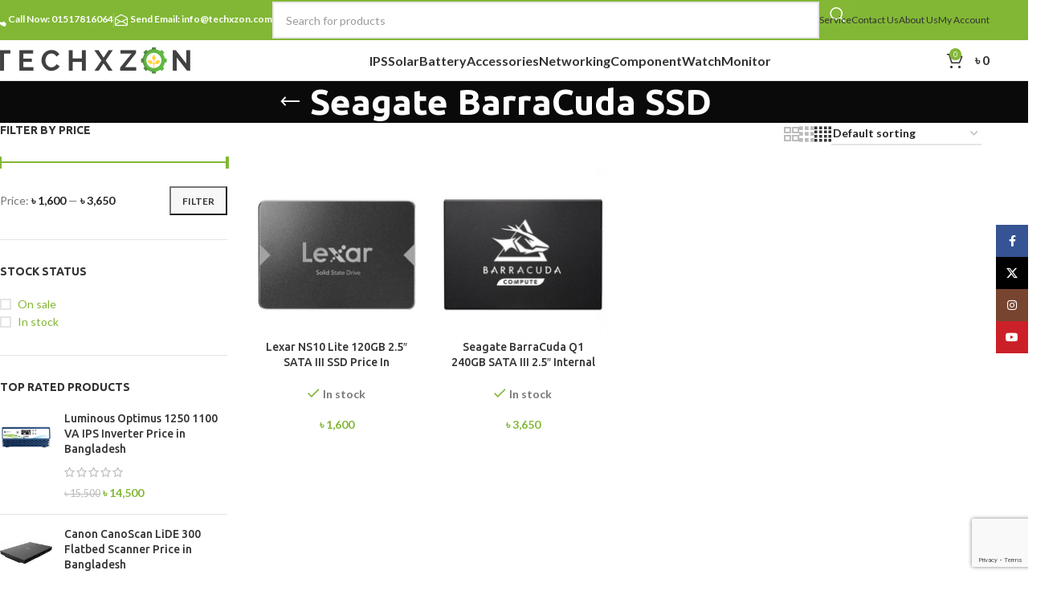

--- FILE ---
content_type: text/html; charset=UTF-8
request_url: https://www.techxzon.com/product-tag/seagate-barracuda-ssd/
body_size: 27852
content:
<!DOCTYPE html>
<html lang="en-US">
<head>
	<meta charset="UTF-8">
	<link rel="profile" href="https://gmpg.org/xfn/11">
	<link rel="pingback" href="https://www.techxzon.com/xmlrpc.php">

	<title>Seagate BarraCuda SSD &#8211; Best Electronics Online Store in Bangladesh &#8211; TECHXZON</title>
<meta name='robots' content='max-image-preview:large' />
<link rel='dns-prefetch' href='//www.googletagmanager.com' />
<link rel='dns-prefetch' href='//fonts.googleapis.com' />
<link rel='dns-prefetch' href='//pagead2.googlesyndication.com' />
<link rel="alternate" type="application/rss+xml" title="Best Electronics Online Store in Bangladesh - TECHXZON &raquo; Feed" href="https://www.techxzon.com/feed/" />
<link rel="alternate" type="application/rss+xml" title="Best Electronics Online Store in Bangladesh - TECHXZON &raquo; Comments Feed" href="https://www.techxzon.com/comments/feed/" />
<link rel="alternate" type="application/rss+xml" title="Best Electronics Online Store in Bangladesh - TECHXZON &raquo; Seagate BarraCuda SSD Tag Feed" href="https://www.techxzon.com/product-tag/seagate-barracuda-ssd/feed/" />
<style id='wp-img-auto-sizes-contain-inline-css' type='text/css'>
img:is([sizes=auto i],[sizes^="auto," i]){contain-intrinsic-size:3000px 1500px}
/*# sourceURL=wp-img-auto-sizes-contain-inline-css */
</style>
<style id='global-styles-inline-css' type='text/css'>
:root{--wp--preset--aspect-ratio--square: 1;--wp--preset--aspect-ratio--4-3: 4/3;--wp--preset--aspect-ratio--3-4: 3/4;--wp--preset--aspect-ratio--3-2: 3/2;--wp--preset--aspect-ratio--2-3: 2/3;--wp--preset--aspect-ratio--16-9: 16/9;--wp--preset--aspect-ratio--9-16: 9/16;--wp--preset--color--black: #000000;--wp--preset--color--cyan-bluish-gray: #abb8c3;--wp--preset--color--white: #ffffff;--wp--preset--color--pale-pink: #f78da7;--wp--preset--color--vivid-red: #cf2e2e;--wp--preset--color--luminous-vivid-orange: #ff6900;--wp--preset--color--luminous-vivid-amber: #fcb900;--wp--preset--color--light-green-cyan: #7bdcb5;--wp--preset--color--vivid-green-cyan: #00d084;--wp--preset--color--pale-cyan-blue: #8ed1fc;--wp--preset--color--vivid-cyan-blue: #0693e3;--wp--preset--color--vivid-purple: #9b51e0;--wp--preset--gradient--vivid-cyan-blue-to-vivid-purple: linear-gradient(135deg,rgb(6,147,227) 0%,rgb(155,81,224) 100%);--wp--preset--gradient--light-green-cyan-to-vivid-green-cyan: linear-gradient(135deg,rgb(122,220,180) 0%,rgb(0,208,130) 100%);--wp--preset--gradient--luminous-vivid-amber-to-luminous-vivid-orange: linear-gradient(135deg,rgb(252,185,0) 0%,rgb(255,105,0) 100%);--wp--preset--gradient--luminous-vivid-orange-to-vivid-red: linear-gradient(135deg,rgb(255,105,0) 0%,rgb(207,46,46) 100%);--wp--preset--gradient--very-light-gray-to-cyan-bluish-gray: linear-gradient(135deg,rgb(238,238,238) 0%,rgb(169,184,195) 100%);--wp--preset--gradient--cool-to-warm-spectrum: linear-gradient(135deg,rgb(74,234,220) 0%,rgb(151,120,209) 20%,rgb(207,42,186) 40%,rgb(238,44,130) 60%,rgb(251,105,98) 80%,rgb(254,248,76) 100%);--wp--preset--gradient--blush-light-purple: linear-gradient(135deg,rgb(255,206,236) 0%,rgb(152,150,240) 100%);--wp--preset--gradient--blush-bordeaux: linear-gradient(135deg,rgb(254,205,165) 0%,rgb(254,45,45) 50%,rgb(107,0,62) 100%);--wp--preset--gradient--luminous-dusk: linear-gradient(135deg,rgb(255,203,112) 0%,rgb(199,81,192) 50%,rgb(65,88,208) 100%);--wp--preset--gradient--pale-ocean: linear-gradient(135deg,rgb(255,245,203) 0%,rgb(182,227,212) 50%,rgb(51,167,181) 100%);--wp--preset--gradient--electric-grass: linear-gradient(135deg,rgb(202,248,128) 0%,rgb(113,206,126) 100%);--wp--preset--gradient--midnight: linear-gradient(135deg,rgb(2,3,129) 0%,rgb(40,116,252) 100%);--wp--preset--font-size--small: 13px;--wp--preset--font-size--medium: 20px;--wp--preset--font-size--large: 36px;--wp--preset--font-size--x-large: 42px;--wp--preset--spacing--20: 0.44rem;--wp--preset--spacing--30: 0.67rem;--wp--preset--spacing--40: 1rem;--wp--preset--spacing--50: 1.5rem;--wp--preset--spacing--60: 2.25rem;--wp--preset--spacing--70: 3.38rem;--wp--preset--spacing--80: 5.06rem;--wp--preset--shadow--natural: 6px 6px 9px rgba(0, 0, 0, 0.2);--wp--preset--shadow--deep: 12px 12px 50px rgba(0, 0, 0, 0.4);--wp--preset--shadow--sharp: 6px 6px 0px rgba(0, 0, 0, 0.2);--wp--preset--shadow--outlined: 6px 6px 0px -3px rgb(255, 255, 255), 6px 6px rgb(0, 0, 0);--wp--preset--shadow--crisp: 6px 6px 0px rgb(0, 0, 0);}:where(body) { margin: 0; }.wp-site-blocks > .alignleft { float: left; margin-right: 2em; }.wp-site-blocks > .alignright { float: right; margin-left: 2em; }.wp-site-blocks > .aligncenter { justify-content: center; margin-left: auto; margin-right: auto; }:where(.is-layout-flex){gap: 0.5em;}:where(.is-layout-grid){gap: 0.5em;}.is-layout-flow > .alignleft{float: left;margin-inline-start: 0;margin-inline-end: 2em;}.is-layout-flow > .alignright{float: right;margin-inline-start: 2em;margin-inline-end: 0;}.is-layout-flow > .aligncenter{margin-left: auto !important;margin-right: auto !important;}.is-layout-constrained > .alignleft{float: left;margin-inline-start: 0;margin-inline-end: 2em;}.is-layout-constrained > .alignright{float: right;margin-inline-start: 2em;margin-inline-end: 0;}.is-layout-constrained > .aligncenter{margin-left: auto !important;margin-right: auto !important;}.is-layout-constrained > :where(:not(.alignleft):not(.alignright):not(.alignfull)){margin-left: auto !important;margin-right: auto !important;}body .is-layout-flex{display: flex;}.is-layout-flex{flex-wrap: wrap;align-items: center;}.is-layout-flex > :is(*, div){margin: 0;}body .is-layout-grid{display: grid;}.is-layout-grid > :is(*, div){margin: 0;}body{padding-top: 0px;padding-right: 0px;padding-bottom: 0px;padding-left: 0px;}a:where(:not(.wp-element-button)){text-decoration: none;}:root :where(.wp-element-button, .wp-block-button__link){background-color: #32373c;border-width: 0;color: #fff;font-family: inherit;font-size: inherit;font-style: inherit;font-weight: inherit;letter-spacing: inherit;line-height: inherit;padding-top: calc(0.667em + 2px);padding-right: calc(1.333em + 2px);padding-bottom: calc(0.667em + 2px);padding-left: calc(1.333em + 2px);text-decoration: none;text-transform: inherit;}.has-black-color{color: var(--wp--preset--color--black) !important;}.has-cyan-bluish-gray-color{color: var(--wp--preset--color--cyan-bluish-gray) !important;}.has-white-color{color: var(--wp--preset--color--white) !important;}.has-pale-pink-color{color: var(--wp--preset--color--pale-pink) !important;}.has-vivid-red-color{color: var(--wp--preset--color--vivid-red) !important;}.has-luminous-vivid-orange-color{color: var(--wp--preset--color--luminous-vivid-orange) !important;}.has-luminous-vivid-amber-color{color: var(--wp--preset--color--luminous-vivid-amber) !important;}.has-light-green-cyan-color{color: var(--wp--preset--color--light-green-cyan) !important;}.has-vivid-green-cyan-color{color: var(--wp--preset--color--vivid-green-cyan) !important;}.has-pale-cyan-blue-color{color: var(--wp--preset--color--pale-cyan-blue) !important;}.has-vivid-cyan-blue-color{color: var(--wp--preset--color--vivid-cyan-blue) !important;}.has-vivid-purple-color{color: var(--wp--preset--color--vivid-purple) !important;}.has-black-background-color{background-color: var(--wp--preset--color--black) !important;}.has-cyan-bluish-gray-background-color{background-color: var(--wp--preset--color--cyan-bluish-gray) !important;}.has-white-background-color{background-color: var(--wp--preset--color--white) !important;}.has-pale-pink-background-color{background-color: var(--wp--preset--color--pale-pink) !important;}.has-vivid-red-background-color{background-color: var(--wp--preset--color--vivid-red) !important;}.has-luminous-vivid-orange-background-color{background-color: var(--wp--preset--color--luminous-vivid-orange) !important;}.has-luminous-vivid-amber-background-color{background-color: var(--wp--preset--color--luminous-vivid-amber) !important;}.has-light-green-cyan-background-color{background-color: var(--wp--preset--color--light-green-cyan) !important;}.has-vivid-green-cyan-background-color{background-color: var(--wp--preset--color--vivid-green-cyan) !important;}.has-pale-cyan-blue-background-color{background-color: var(--wp--preset--color--pale-cyan-blue) !important;}.has-vivid-cyan-blue-background-color{background-color: var(--wp--preset--color--vivid-cyan-blue) !important;}.has-vivid-purple-background-color{background-color: var(--wp--preset--color--vivid-purple) !important;}.has-black-border-color{border-color: var(--wp--preset--color--black) !important;}.has-cyan-bluish-gray-border-color{border-color: var(--wp--preset--color--cyan-bluish-gray) !important;}.has-white-border-color{border-color: var(--wp--preset--color--white) !important;}.has-pale-pink-border-color{border-color: var(--wp--preset--color--pale-pink) !important;}.has-vivid-red-border-color{border-color: var(--wp--preset--color--vivid-red) !important;}.has-luminous-vivid-orange-border-color{border-color: var(--wp--preset--color--luminous-vivid-orange) !important;}.has-luminous-vivid-amber-border-color{border-color: var(--wp--preset--color--luminous-vivid-amber) !important;}.has-light-green-cyan-border-color{border-color: var(--wp--preset--color--light-green-cyan) !important;}.has-vivid-green-cyan-border-color{border-color: var(--wp--preset--color--vivid-green-cyan) !important;}.has-pale-cyan-blue-border-color{border-color: var(--wp--preset--color--pale-cyan-blue) !important;}.has-vivid-cyan-blue-border-color{border-color: var(--wp--preset--color--vivid-cyan-blue) !important;}.has-vivid-purple-border-color{border-color: var(--wp--preset--color--vivid-purple) !important;}.has-vivid-cyan-blue-to-vivid-purple-gradient-background{background: var(--wp--preset--gradient--vivid-cyan-blue-to-vivid-purple) !important;}.has-light-green-cyan-to-vivid-green-cyan-gradient-background{background: var(--wp--preset--gradient--light-green-cyan-to-vivid-green-cyan) !important;}.has-luminous-vivid-amber-to-luminous-vivid-orange-gradient-background{background: var(--wp--preset--gradient--luminous-vivid-amber-to-luminous-vivid-orange) !important;}.has-luminous-vivid-orange-to-vivid-red-gradient-background{background: var(--wp--preset--gradient--luminous-vivid-orange-to-vivid-red) !important;}.has-very-light-gray-to-cyan-bluish-gray-gradient-background{background: var(--wp--preset--gradient--very-light-gray-to-cyan-bluish-gray) !important;}.has-cool-to-warm-spectrum-gradient-background{background: var(--wp--preset--gradient--cool-to-warm-spectrum) !important;}.has-blush-light-purple-gradient-background{background: var(--wp--preset--gradient--blush-light-purple) !important;}.has-blush-bordeaux-gradient-background{background: var(--wp--preset--gradient--blush-bordeaux) !important;}.has-luminous-dusk-gradient-background{background: var(--wp--preset--gradient--luminous-dusk) !important;}.has-pale-ocean-gradient-background{background: var(--wp--preset--gradient--pale-ocean) !important;}.has-electric-grass-gradient-background{background: var(--wp--preset--gradient--electric-grass) !important;}.has-midnight-gradient-background{background: var(--wp--preset--gradient--midnight) !important;}.has-small-font-size{font-size: var(--wp--preset--font-size--small) !important;}.has-medium-font-size{font-size: var(--wp--preset--font-size--medium) !important;}.has-large-font-size{font-size: var(--wp--preset--font-size--large) !important;}.has-x-large-font-size{font-size: var(--wp--preset--font-size--x-large) !important;}
:where(.wp-block-post-template.is-layout-flex){gap: 1.25em;}:where(.wp-block-post-template.is-layout-grid){gap: 1.25em;}
:where(.wp-block-term-template.is-layout-flex){gap: 1.25em;}:where(.wp-block-term-template.is-layout-grid){gap: 1.25em;}
:where(.wp-block-columns.is-layout-flex){gap: 2em;}:where(.wp-block-columns.is-layout-grid){gap: 2em;}
:root :where(.wp-block-pullquote){font-size: 1.5em;line-height: 1.6;}
/*# sourceURL=global-styles-inline-css */
</style>
<style id='woocommerce-inline-inline-css' type='text/css'>
.woocommerce form .form-row .required { visibility: visible; }
/*# sourceURL=woocommerce-inline-inline-css */
</style>
<link rel='stylesheet' id='bdpg-frontend-css' href='https://www.techxzon.com/wp-content/plugins/bangladeshi-payment-gateways/assets/public/css/bdpg-public.css?ver=4.0.4' type='text/css' media='all' />
<link rel='stylesheet' id='elementor-icons-css' href='https://www.techxzon.com/wp-content/plugins/elementor/assets/lib/eicons/css/elementor-icons.min.css?ver=5.45.0' type='text/css' media='all' />
<link rel='stylesheet' id='elementor-frontend-css' href='https://www.techxzon.com/wp-content/plugins/elementor/assets/css/frontend.min.css?ver=3.34.1' type='text/css' media='all' />
<link rel='stylesheet' id='elementor-post-10-css' href='https://www.techxzon.com/wp-content/uploads/elementor/css/post-10.css?ver=1768452113' type='text/css' media='all' />
<link rel='stylesheet' id='woodmart-style-css' href='https://www.techxzon.com/wp-content/themes/woodmart/css/parts/base.min.css?ver=8.1.1' type='text/css' media='all' />
<link rel='stylesheet' id='wd-helpers-wpb-elem-css' href='https://www.techxzon.com/wp-content/themes/woodmart/css/parts/helpers-wpb-elem.min.css?ver=8.1.1' type='text/css' media='all' />
<link rel='stylesheet' id='wd-elementor-base-css' href='https://www.techxzon.com/wp-content/themes/woodmart/css/parts/int-elem-base.min.css?ver=8.1.1' type='text/css' media='all' />
<link rel='stylesheet' id='wd-woocommerce-base-css' href='https://www.techxzon.com/wp-content/themes/woodmart/css/parts/woocommerce-base.min.css?ver=8.1.1' type='text/css' media='all' />
<link rel='stylesheet' id='wd-mod-star-rating-css' href='https://www.techxzon.com/wp-content/themes/woodmart/css/parts/mod-star-rating.min.css?ver=8.1.1' type='text/css' media='all' />
<link rel='stylesheet' id='wd-woocommerce-block-notices-css' href='https://www.techxzon.com/wp-content/themes/woodmart/css/parts/woo-mod-block-notices.min.css?ver=8.1.1' type='text/css' media='all' />
<link rel='stylesheet' id='wd-widget-active-filters-css' href='https://www.techxzon.com/wp-content/themes/woodmart/css/parts/woo-widget-active-filters.min.css?ver=8.1.1' type='text/css' media='all' />
<link rel='stylesheet' id='wd-woo-shop-predefined-css' href='https://www.techxzon.com/wp-content/themes/woodmart/css/parts/woo-shop-predefined.min.css?ver=8.1.1' type='text/css' media='all' />
<link rel='stylesheet' id='wd-woo-shop-el-products-per-page-css' href='https://www.techxzon.com/wp-content/themes/woodmart/css/parts/woo-shop-el-products-per-page.min.css?ver=8.1.1' type='text/css' media='all' />
<link rel='stylesheet' id='wd-woo-shop-page-title-css' href='https://www.techxzon.com/wp-content/themes/woodmart/css/parts/woo-shop-page-title.min.css?ver=8.1.1' type='text/css' media='all' />
<link rel='stylesheet' id='wd-woo-mod-shop-loop-head-css' href='https://www.techxzon.com/wp-content/themes/woodmart/css/parts/woo-mod-shop-loop-head.min.css?ver=8.1.1' type='text/css' media='all' />
<link rel='stylesheet' id='wd-woo-shop-el-order-by-css' href='https://www.techxzon.com/wp-content/themes/woodmart/css/parts/woo-shop-el-order-by.min.css?ver=8.1.1' type='text/css' media='all' />
<link rel='stylesheet' id='wd-woo-shop-el-products-view-css' href='https://www.techxzon.com/wp-content/themes/woodmart/css/parts/woo-shop-el-products-view.min.css?ver=8.1.1' type='text/css' media='all' />
<link rel='stylesheet' id='wd-wp-blocks-css' href='https://www.techxzon.com/wp-content/themes/woodmart/css/parts/wp-blocks.min.css?ver=8.1.1' type='text/css' media='all' />
<link rel='stylesheet' id='wd-header-base-css' href='https://www.techxzon.com/wp-content/themes/woodmart/css/parts/header-base.min.css?ver=8.1.1' type='text/css' media='all' />
<link rel='stylesheet' id='wd-mod-tools-css' href='https://www.techxzon.com/wp-content/themes/woodmart/css/parts/mod-tools.min.css?ver=8.1.1' type='text/css' media='all' />
<link rel='stylesheet' id='wd-header-elements-base-css' href='https://www.techxzon.com/wp-content/themes/woodmart/css/parts/header-el-base.min.css?ver=8.1.1' type='text/css' media='all' />
<link rel='stylesheet' id='wd-header-search-css' href='https://www.techxzon.com/wp-content/themes/woodmart/css/parts/header-el-search.min.css?ver=8.1.1' type='text/css' media='all' />
<link rel='stylesheet' id='wd-header-search-form-css' href='https://www.techxzon.com/wp-content/themes/woodmart/css/parts/header-el-search-form.min.css?ver=8.1.1' type='text/css' media='all' />
<link rel='stylesheet' id='wd-wd-search-results-css' href='https://www.techxzon.com/wp-content/themes/woodmart/css/parts/wd-search-results.min.css?ver=8.1.1' type='text/css' media='all' />
<link rel='stylesheet' id='wd-wd-search-form-css' href='https://www.techxzon.com/wp-content/themes/woodmart/css/parts/wd-search-form.min.css?ver=8.1.1' type='text/css' media='all' />
<link rel='stylesheet' id='wd-header-cart-side-css' href='https://www.techxzon.com/wp-content/themes/woodmart/css/parts/header-el-cart-side.min.css?ver=8.1.1' type='text/css' media='all' />
<link rel='stylesheet' id='wd-header-cart-css' href='https://www.techxzon.com/wp-content/themes/woodmart/css/parts/header-el-cart.min.css?ver=8.1.1' type='text/css' media='all' />
<link rel='stylesheet' id='wd-widget-shopping-cart-css' href='https://www.techxzon.com/wp-content/themes/woodmart/css/parts/woo-widget-shopping-cart.min.css?ver=8.1.1' type='text/css' media='all' />
<link rel='stylesheet' id='wd-widget-product-list-css' href='https://www.techxzon.com/wp-content/themes/woodmart/css/parts/woo-widget-product-list.min.css?ver=8.1.1' type='text/css' media='all' />
<link rel='stylesheet' id='wd-header-mobile-nav-dropdown-css' href='https://www.techxzon.com/wp-content/themes/woodmart/css/parts/header-el-mobile-nav-dropdown.min.css?ver=8.1.1' type='text/css' media='all' />
<link rel='stylesheet' id='wd-button-css' href='https://www.techxzon.com/wp-content/themes/woodmart/css/parts/el-button.min.css?ver=8.1.1' type='text/css' media='all' />
<link rel='stylesheet' id='wd-page-title-css' href='https://www.techxzon.com/wp-content/themes/woodmart/css/parts/page-title.min.css?ver=8.1.1' type='text/css' media='all' />
<link rel='stylesheet' id='wd-off-canvas-sidebar-css' href='https://www.techxzon.com/wp-content/themes/woodmart/css/parts/opt-off-canvas-sidebar.min.css?ver=8.1.1' type='text/css' media='all' />
<link rel='stylesheet' id='wd-widget-slider-price-filter-css' href='https://www.techxzon.com/wp-content/themes/woodmart/css/parts/woo-widget-slider-price-filter.min.css?ver=8.1.1' type='text/css' media='all' />
<link rel='stylesheet' id='wd-widget-layered-nav-stock-status-css' href='https://www.techxzon.com/wp-content/themes/woodmart/css/parts/woo-widget-layered-nav-stock-status.min.css?ver=8.1.1' type='text/css' media='all' />
<link rel='stylesheet' id='wd-widget-wd-layered-nav-css' href='https://www.techxzon.com/wp-content/themes/woodmart/css/parts/woo-widget-wd-layered-nav.min.css?ver=8.1.1' type='text/css' media='all' />
<link rel='stylesheet' id='wd-woo-mod-swatches-base-css' href='https://www.techxzon.com/wp-content/themes/woodmart/css/parts/woo-mod-swatches-base.min.css?ver=8.1.1' type='text/css' media='all' />
<link rel='stylesheet' id='wd-woo-mod-swatches-filter-css' href='https://www.techxzon.com/wp-content/themes/woodmart/css/parts/woo-mod-swatches-filter.min.css?ver=8.1.1' type='text/css' media='all' />
<link rel='stylesheet' id='wd-woo-mod-swatches-style-1-css' href='https://www.techxzon.com/wp-content/themes/woodmart/css/parts/woo-mod-swatches-style-1.min.css?ver=8.1.1' type='text/css' media='all' />
<link rel='stylesheet' id='wd-shop-filter-area-css' href='https://www.techxzon.com/wp-content/themes/woodmart/css/parts/woo-shop-el-filters-area.min.css?ver=8.1.1' type='text/css' media='all' />
<link rel='stylesheet' id='wd-woo-opt-title-limit-css' href='https://www.techxzon.com/wp-content/themes/woodmart/css/parts/woo-opt-title-limit.min.css?ver=8.1.1' type='text/css' media='all' />
<link rel='stylesheet' id='wd-product-loop-css' href='https://www.techxzon.com/wp-content/themes/woodmart/css/parts/woo-product-loop.min.css?ver=8.1.1' type='text/css' media='all' />
<link rel='stylesheet' id='wd-product-loop-base-css' href='https://www.techxzon.com/wp-content/themes/woodmart/css/parts/woo-product-loop-base.min.css?ver=8.1.1' type='text/css' media='all' />
<link rel='stylesheet' id='wd-woo-mod-add-btn-replace-css' href='https://www.techxzon.com/wp-content/themes/woodmart/css/parts/woo-mod-add-btn-replace.min.css?ver=8.1.1' type='text/css' media='all' />
<link rel='stylesheet' id='wd-mod-more-description-css' href='https://www.techxzon.com/wp-content/themes/woodmart/css/parts/mod-more-description.min.css?ver=8.1.1' type='text/css' media='all' />
<link rel='stylesheet' id='wd-categories-loop-default-css' href='https://www.techxzon.com/wp-content/themes/woodmart/css/parts/woo-categories-loop-default-old.min.css?ver=8.1.1' type='text/css' media='all' />
<link rel='stylesheet' id='wd-woo-categories-loop-css' href='https://www.techxzon.com/wp-content/themes/woodmart/css/parts/woo-categories-loop.min.css?ver=8.1.1' type='text/css' media='all' />
<link rel='stylesheet' id='wd-categories-loop-css' href='https://www.techxzon.com/wp-content/themes/woodmart/css/parts/woo-categories-loop-old.min.css?ver=8.1.1' type='text/css' media='all' />
<link rel='stylesheet' id='wd-sticky-loader-css' href='https://www.techxzon.com/wp-content/themes/woodmart/css/parts/mod-sticky-loader.min.css?ver=8.1.1' type='text/css' media='all' />
<link rel='stylesheet' id='wd-woo-mod-stock-status-css' href='https://www.techxzon.com/wp-content/themes/woodmart/css/parts/woo-mod-stock-status.min.css?ver=8.1.1' type='text/css' media='all' />
<link rel='stylesheet' id='wd-footer-base-css' href='https://www.techxzon.com/wp-content/themes/woodmart/css/parts/footer-base.min.css?ver=8.1.1' type='text/css' media='all' />
<link rel='stylesheet' id='wd-text-block-css' href='https://www.techxzon.com/wp-content/themes/woodmart/css/parts/el-text-block.min.css?ver=8.1.1' type='text/css' media='all' />
<link rel='stylesheet' id='wd-scroll-top-css' href='https://www.techxzon.com/wp-content/themes/woodmart/css/parts/opt-scrolltotop.min.css?ver=8.1.1' type='text/css' media='all' />
<link rel='stylesheet' id='wd-social-icons-css' href='https://www.techxzon.com/wp-content/themes/woodmart/css/parts/el-social-icons.min.css?ver=8.1.1' type='text/css' media='all' />
<link rel='stylesheet' id='wd-social-icons-styles-css' href='https://www.techxzon.com/wp-content/themes/woodmart/css/parts/el-social-styles.min.css?ver=8.1.1' type='text/css' media='all' />
<link rel='stylesheet' id='wd-sticky-social-buttons-css' href='https://www.techxzon.com/wp-content/themes/woodmart/css/parts/opt-sticky-social.min.css?ver=8.1.1' type='text/css' media='all' />
<link rel='stylesheet' id='wd-cookies-popup-css' href='https://www.techxzon.com/wp-content/themes/woodmart/css/parts/opt-cookies.min.css?ver=8.1.1' type='text/css' media='all' />
<link rel='stylesheet' id='wd-bottom-toolbar-css' href='https://www.techxzon.com/wp-content/themes/woodmart/css/parts/opt-bottom-toolbar.min.css?ver=8.1.1' type='text/css' media='all' />
<link rel='stylesheet' id='wd-shop-off-canvas-sidebar-css' href='https://www.techxzon.com/wp-content/themes/woodmart/css/parts/opt-shop-off-canvas-sidebar.min.css?ver=8.1.1' type='text/css' media='all' />
<link rel='stylesheet' id='wd-mod-sticky-sidebar-opener-css' href='https://www.techxzon.com/wp-content/themes/woodmart/css/parts/mod-sticky-sidebar-opener.min.css?ver=8.1.1' type='text/css' media='all' />
<link rel='stylesheet' id='wd-header-my-account-css' href='https://www.techxzon.com/wp-content/themes/woodmart/css/parts/header-el-my-account.min.css?ver=8.1.1' type='text/css' media='all' />
<link rel='stylesheet' id='xts-style-default_header-css' href='https://www.techxzon.com/wp-content/uploads/2025/08/xts-default_header-1755696854.css?ver=8.1.1' type='text/css' media='all' />
<link rel='stylesheet' id='xts-style-theme_settings_default-css' href='https://www.techxzon.com/wp-content/uploads/2025/08/xts-theme_settings_default-1755696666.css?ver=8.1.1' type='text/css' media='all' />
<link rel='stylesheet' id='xts-google-fonts-css' href='https://fonts.googleapis.com/css?family=Lato%3A400%2C700%7CUbuntu%3A400%2C700%2C500%2C300&#038;ver=8.1.1' type='text/css' media='all' />
<link rel='stylesheet' id='elementor-gf-local-roboto-css' href='https://www.techxzon.com/wp-content/uploads/elementor/google-fonts/css/roboto.css?ver=1742452592' type='text/css' media='all' />
<link rel='stylesheet' id='elementor-gf-local-robotoslab-css' href='https://www.techxzon.com/wp-content/uploads/elementor/google-fonts/css/robotoslab.css?ver=1742452598' type='text/css' media='all' />
<script type="text/javascript" src="https://www.techxzon.com/wp-includes/js/jquery/jquery.min.js?ver=3.7.1" id="jquery-core-js"></script>
<script type="text/javascript" src="https://www.techxzon.com/wp-includes/js/jquery/jquery-migrate.min.js?ver=3.4.1" id="jquery-migrate-js"></script>
<script type="text/javascript" src="https://www.techxzon.com/wp-content/plugins/woocommerce/assets/js/jquery-blockui/jquery.blockUI.min.js?ver=2.7.0-wc.10.4.3" id="wc-jquery-blockui-js" defer="defer" data-wp-strategy="defer"></script>
<script type="text/javascript" id="wc-add-to-cart-js-extra">
/* <![CDATA[ */
var wc_add_to_cart_params = {"ajax_url":"/wp-admin/admin-ajax.php","wc_ajax_url":"/?wc-ajax=%%endpoint%%","i18n_view_cart":"View cart","cart_url":"https://www.techxzon.com/cart/","is_cart":"","cart_redirect_after_add":"no"};
//# sourceURL=wc-add-to-cart-js-extra
/* ]]> */
</script>
<script type="text/javascript" src="https://www.techxzon.com/wp-content/plugins/woocommerce/assets/js/frontend/add-to-cart.min.js?ver=10.4.3" id="wc-add-to-cart-js" defer="defer" data-wp-strategy="defer"></script>
<script type="text/javascript" src="https://www.techxzon.com/wp-content/plugins/woocommerce/assets/js/js-cookie/js.cookie.min.js?ver=2.1.4-wc.10.4.3" id="wc-js-cookie-js" defer="defer" data-wp-strategy="defer"></script>
<script type="text/javascript" id="woocommerce-js-extra">
/* <![CDATA[ */
var woocommerce_params = {"ajax_url":"/wp-admin/admin-ajax.php","wc_ajax_url":"/?wc-ajax=%%endpoint%%","i18n_password_show":"Show password","i18n_password_hide":"Hide password"};
//# sourceURL=woocommerce-js-extra
/* ]]> */
</script>
<script type="text/javascript" src="https://www.techxzon.com/wp-content/plugins/woocommerce/assets/js/frontend/woocommerce.min.js?ver=10.4.3" id="woocommerce-js" defer="defer" data-wp-strategy="defer"></script>
<script type="text/javascript" src="https://www.techxzon.com/wp-content/plugins/bangladeshi-payment-gateways/assets/public/js/bdpg-public.js?ver=4.0.4" id="bdpg-frontend-js"></script>

<!-- Google tag (gtag.js) snippet added by Site Kit -->
<!-- Google Analytics snippet added by Site Kit -->
<script type="text/javascript" src="https://www.googletagmanager.com/gtag/js?id=GT-5NT6FC7" id="google_gtagjs-js" async></script>
<script type="text/javascript" id="google_gtagjs-js-after">
/* <![CDATA[ */
window.dataLayer = window.dataLayer || [];function gtag(){dataLayer.push(arguments);}
gtag("set","linker",{"domains":["www.techxzon.com"]});
gtag("js", new Date());
gtag("set", "developer_id.dZTNiMT", true);
gtag("config", "GT-5NT6FC7");
//# sourceURL=google_gtagjs-js-after
/* ]]> */
</script>
<script type="text/javascript" src="https://www.techxzon.com/wp-content/themes/woodmart/js/libs/device.min.js?ver=8.1.1" id="wd-device-library-js"></script>
<script type="text/javascript" src="https://www.techxzon.com/wp-content/themes/woodmart/js/scripts/global/scrollBar.min.js?ver=8.1.1" id="wd-scrollbar-js"></script>
<link rel="https://api.w.org/" href="https://www.techxzon.com/wp-json/" /><link rel="alternate" title="JSON" type="application/json" href="https://www.techxzon.com/wp-json/wp/v2/product_tag/644" /><link rel="EditURI" type="application/rsd+xml" title="RSD" href="https://www.techxzon.com/xmlrpc.php?rsd" />
<meta name="generator" content="WordPress 6.9" />
<meta name="generator" content="WooCommerce 10.4.3" />
<meta name="generator" content="Site Kit by Google 1.170.0" /><!-- Google site verification - Google for WooCommerce -->
<meta name="google-site-verification" content="8_RD7Rae4bSzb02OGjqpr6yQZ-8sLhGMD9snijQyArs" />
					<meta name="viewport" content="width=device-width, initial-scale=1.0, maximum-scale=1.0, user-scalable=no">
										<noscript><style>.woocommerce-product-gallery{ opacity: 1 !important; }</style></noscript>
	
<!-- Google AdSense meta tags added by Site Kit -->
<meta name="google-adsense-platform-account" content="ca-host-pub-2644536267352236">
<meta name="google-adsense-platform-domain" content="sitekit.withgoogle.com">
<!-- End Google AdSense meta tags added by Site Kit -->
<meta name="generator" content="Elementor 3.34.1; features: additional_custom_breakpoints; settings: css_print_method-external, google_font-enabled, font_display-swap">
			<style>
				.e-con.e-parent:nth-of-type(n+4):not(.e-lazyloaded):not(.e-no-lazyload),
				.e-con.e-parent:nth-of-type(n+4):not(.e-lazyloaded):not(.e-no-lazyload) * {
					background-image: none !important;
				}
				@media screen and (max-height: 1024px) {
					.e-con.e-parent:nth-of-type(n+3):not(.e-lazyloaded):not(.e-no-lazyload),
					.e-con.e-parent:nth-of-type(n+3):not(.e-lazyloaded):not(.e-no-lazyload) * {
						background-image: none !important;
					}
				}
				@media screen and (max-height: 640px) {
					.e-con.e-parent:nth-of-type(n+2):not(.e-lazyloaded):not(.e-no-lazyload),
					.e-con.e-parent:nth-of-type(n+2):not(.e-lazyloaded):not(.e-no-lazyload) * {
						background-image: none !important;
					}
				}
			</style>
			
<!-- Google Tag Manager snippet added by Site Kit -->
<script type="text/javascript">
/* <![CDATA[ */

			( function( w, d, s, l, i ) {
				w[l] = w[l] || [];
				w[l].push( {'gtm.start': new Date().getTime(), event: 'gtm.js'} );
				var f = d.getElementsByTagName( s )[0],
					j = d.createElement( s ), dl = l != 'dataLayer' ? '&l=' + l : '';
				j.async = true;
				j.src = 'https://www.googletagmanager.com/gtm.js?id=' + i + dl;
				f.parentNode.insertBefore( j, f );
			} )( window, document, 'script', 'dataLayer', 'GTM-NFNH66VK' );
			
/* ]]> */
</script>

<!-- End Google Tag Manager snippet added by Site Kit -->

<!-- Google AdSense snippet added by Site Kit -->
<script type="text/javascript" async="async" src="https://pagead2.googlesyndication.com/pagead/js/adsbygoogle.js?client=ca-pub-1329474589304693&amp;host=ca-host-pub-2644536267352236" crossorigin="anonymous"></script>

<!-- End Google AdSense snippet added by Site Kit -->
<link rel="icon" href="https://www.techxzon.com/wp-content/uploads/2023/01/favicon.png" sizes="32x32" />
<link rel="icon" href="https://www.techxzon.com/wp-content/uploads/2023/01/favicon.png" sizes="192x192" />
<link rel="apple-touch-icon" href="https://www.techxzon.com/wp-content/uploads/2023/01/favicon.png" />
<meta name="msapplication-TileImage" content="https://www.techxzon.com/wp-content/uploads/2023/01/favicon.png" />
<style>
		
		</style></head>

<body class="archive tax-product_tag term-seagate-barracuda-ssd term-644 wp-custom-logo wp-theme-woodmart theme-woodmart woocommerce woocommerce-page woocommerce-no-js wrapper-full-width  categories-accordion-on woodmart-archive-shop woodmart-ajax-shop-on sticky-toolbar-on elementor-default elementor-kit-10">
					<!-- Google Tag Manager (noscript) snippet added by Site Kit -->
		<noscript>
			<iframe src="https://www.googletagmanager.com/ns.html?id=GTM-NFNH66VK" height="0" width="0" style="display:none;visibility:hidden"></iframe>
		</noscript>
		<!-- End Google Tag Manager (noscript) snippet added by Site Kit -->
		<script type="text/javascript" id="wd-flicker-fix">// Flicker fix.</script>	
	
	<div class="wd-page-wrapper website-wrapper">
									<header class="whb-header whb-default_header whb-sticky-shadow whb-scroll-stick whb-sticky-real">
					<div class="whb-main-header">
	
<div class="whb-row whb-top-bar whb-not-sticky-row whb-with-bg whb-without-border whb-color-light whb-flex-flex-middle">
	<div class="container">
		<div class="whb-flex-row whb-top-bar-inner">
			<div class="whb-column whb-col-left whb-column5 whb-visible-lg">
	
<div class="wd-header-text reset-last-child whb-lr8pwci40j4e56u0wdwd"><span style="color: #ffffff;"><img class="" title="techxzon" src="https://www.techxzon.com/wp-content/uploads/2023/01/Techxzon-call-64.png" alt="Call Now" width="20" height="20" /><a style="color: #ffffff;" href="tel:+8801517816064"><strong>Call Now: 01517816064</strong></a></span></div>
<div class="wd-header-divider whb-divider-default whb-x5k34q2bw3tnqcg1nd0r"></div>

<div class="wd-header-text reset-last-child whb-z839nl44ld054r5vmwar"><span style="color: #ffffff;"><img class="" title="techxzon" src="https://www.techxzon.com/wp-content/uploads/2023/01/Techxzon-open-email-64.png" alt="Send Email" width="18" height="18" /><a style="color: #ffffff;" href="mailto: info@techxzon.com"><strong> Send Email: info@techxzon.com</strong></a></span></div>
</div>
<div class="whb-column whb-col-center whb-column6 whb-visible-lg">
				<div class="wd-search-form wd-header-search-form wd-display-form whb-duljtjrl87kj7pmuut6b">
				
				
				<form role="search" method="get" class="searchform  wd-style-default woodmart-ajax-search" action="https://www.techxzon.com/"  data-thumbnail="1" data-price="1" data-post_type="product" data-count="10" data-sku="0" data-symbols_count="3">
					<input type="text" class="s" placeholder="Search for products" value="" name="s" aria-label="Search" title="Search for products" required/>
					<input type="hidden" name="post_type" value="product">
											<span class="wd-clear-search wd-hide"></span>
															<button type="submit" class="searchsubmit">
						<span>
							Search						</span>
											</button>
				</form>

				
				
									<div class="search-results-wrapper">
						<div class="wd-dropdown-results wd-scroll wd-dropdown">
							<div class="wd-scroll-content"></div>
						</div>
					</div>
				
				
							</div>
		</div>
<div class="whb-column whb-col-right whb-column7 whb-visible-lg">
	
<div class="wd-header-nav wd-header-secondary-nav whb-9sq7jliku30cfslzv5is text-right wd-full-height" role="navigation" aria-label="Secondary navigation">
	<ul id="menu-top-middle" class="menu wd-nav wd-nav-secondary wd-style-bordered wd-gap-s"><li id="menu-item-22344" class="menu-item menu-item-type-taxonomy menu-item-object-product_cat menu-item-22344 item-level-0 menu-simple-dropdown wd-event-hover" ><a target="_blank" href="https://www.techxzon.com/product-category/service/" class="woodmart-nav-link"><span class="nav-link-text">Service</span></a></li>
<li id="menu-item-15226" class="menu-item menu-item-type-post_type menu-item-object-page menu-item-15226 item-level-0 menu-simple-dropdown wd-event-hover" ><a target="_blank" href="https://www.techxzon.com/contact-us/" class="woodmart-nav-link"><span class="nav-link-text">Contact Us</span></a></li>
<li id="menu-item-15227" class="menu-item menu-item-type-post_type menu-item-object-page menu-item-15227 item-level-0 menu-simple-dropdown wd-event-hover" ><a target="_blank" href="https://www.techxzon.com/about-us/" class="woodmart-nav-link"><span class="nav-link-text">About Us</span></a></li>
<li id="menu-item-15228" class="menu-item menu-item-type-post_type menu-item-object-page menu-item-15228 item-level-0 menu-simple-dropdown wd-event-hover" ><a target="_blank" href="https://www.techxzon.com/my-account/" class="woodmart-nav-link"><span class="nav-link-text">My account</span></a></li>
</ul></div>
</div>
<div class="whb-column whb-col-mobile whb-column_mobile1 whb-hidden-lg">
	
<div class="wd-header-text reset-last-child whb-ub9icmf6c5aqv72ntxxp"><span style="color: #ffffff;"><img class="" title="techxzon" src="https://www.techxzon.com/wp-content/uploads/2023/01/Techxzon-call-64.png" alt="Call Now" width="20" height="20" /><a style="color: #ffffff;" href="tel:+8801517816064"><strong>Call Now: 01517816064</strong></a></span></div>
<div class="wd-header-divider whb-divider-default whb-f5dfwjn4lvct5y3zk3xj"></div>

<div class="wd-header-text reset-last-child whb-ic2iwvqc2bmzoydphjfo"><span style="color: #ffffff;"><img class="" title="techxzon" src="https://www.techxzon.com/wp-content/uploads/2023/01/Techxzon-open-email-64.png" alt="Send Email" width="18" height="18" /><a style="color: #ffffff;" href="mailto: info@techxzon.com"><strong> info@techxzon.com</strong></a></span></div>
</div>
		</div>
	</div>
</div>

<div class="whb-row whb-general-header whb-sticky-row whb-without-bg whb-border-fullwidth whb-color-dark whb-flex-equal-sides">
	<div class="container">
		<div class="whb-flex-row whb-general-header-inner">
			<div class="whb-column whb-col-left whb-column8 whb-visible-lg">
	<div class="site-logo whb-250rtwdwz5p8e5b7tpw0 wd-switch-logo">
	<a href="https://www.techxzon.com/" class="wd-logo wd-main-logo" rel="home" aria-label="Site logo">
		<img src="https://www.techxzon.com/wp-content/uploads/2023/01/title_logo_final.png" alt="Best Electronics Online Store in Bangladesh - TECHXZON" style="max-width: 250px;" loading="lazy" />	</a>
					<a href="https://www.techxzon.com/" class="wd-logo wd-sticky-logo" rel="home">
			<img src="https://www.techxzon.com/wp-content/uploads/2023/01/title_logo_final.png" alt="Best Electronics Online Store in Bangladesh - TECHXZON" style="max-width: 150px;" />		</a>
	</div>
</div>
<div class="whb-column whb-col-center whb-column9 whb-visible-lg">
	<div class="wd-header-nav wd-header-main-nav text-right wd-design-1 whb-tiueim5f5uazw1f1dm8r" role="navigation" aria-label="Main navigation">
	<ul id="menu-main-manu" class="menu wd-nav wd-nav-main wd-style-default wd-gap-s"><li id="menu-item-28801" class="menu-item menu-item-type-taxonomy menu-item-object-product_cat menu-item-has-children menu-item-28801 item-level-0 menu-simple-dropdown wd-event-hover" ><a href="https://www.techxzon.com/product-category/ips/" class="woodmart-nav-link"><span class="nav-link-text">IPS</span></a><div class="color-scheme-dark wd-design-default wd-dropdown-menu wd-dropdown"><div class="container wd-entry-content">
<ul class="wd-sub-menu color-scheme-dark">
	<li id="menu-item-28828" class="menu-item menu-item-type-taxonomy menu-item-object-product_cat menu-item-28828 item-level-1 wd-event-hover" ><a href="https://www.techxzon.com/product-category/ips/ips-package/" class="woodmart-nav-link">IPS Package</a></li>
	<li id="menu-item-28813" class="menu-item menu-item-type-taxonomy menu-item-object-product_cat menu-item-28813 item-level-1 wd-event-hover" ><a href="https://www.techxzon.com/product-category/ips/luminous/" class="woodmart-nav-link">Luminous</a></li>
	<li id="menu-item-28826" class="menu-item menu-item-type-taxonomy menu-item-object-product_cat menu-item-28826 item-level-1 wd-event-hover" ><a href="https://www.techxzon.com/product-category/ips/su-vastika/" class="woodmart-nav-link">Su-vastika</a></li>
	<li id="menu-item-28812" class="menu-item menu-item-type-taxonomy menu-item-object-product_cat menu-item-28812 item-level-1 wd-event-hover" ><a href="https://www.techxzon.com/product-category/ips/long-ran/" class="woodmart-nav-link">Long Ran</a></li>
	<li id="menu-item-28811" class="menu-item menu-item-type-taxonomy menu-item-object-product_cat menu-item-28811 item-level-1 wd-event-hover" ><a href="https://www.techxzon.com/product-category/ips/growatt/" class="woodmart-nav-link">Growatt</a></li>
	<li id="menu-item-28810" class="menu-item menu-item-type-taxonomy menu-item-object-product_cat menu-item-28810 item-level-1 wd-event-hover" ><a href="https://www.techxzon.com/product-category/ips/exide/" class="woodmart-nav-link">Exide</a></li>
	<li id="menu-item-28814" class="menu-item menu-item-type-taxonomy menu-item-object-product_cat menu-item-28814 item-level-1 wd-event-hover" ><a href="https://www.techxzon.com/product-category/ips/microtek/" class="woodmart-nav-link">Microtek</a></li>
	<li id="menu-item-28809" class="menu-item menu-item-type-taxonomy menu-item-object-product_cat menu-item-28809 item-level-1 wd-event-hover" ><a href="https://www.techxzon.com/product-category/ips/crown/" class="woodmart-nav-link">Crown</a></li>
</ul>
</div>
</div>
</li>
<li id="menu-item-28820" class="menu-item menu-item-type-taxonomy menu-item-object-product_cat menu-item-has-children menu-item-28820 item-level-0 menu-simple-dropdown wd-event-hover" ><a href="https://www.techxzon.com/product-category/solar/" class="woodmart-nav-link"><span class="nav-link-text">Solar</span></a><div class="color-scheme-dark wd-design-default wd-dropdown-menu wd-dropdown"><div class="container wd-entry-content">
<ul class="wd-sub-menu color-scheme-dark">
	<li id="menu-item-28819" class="menu-item menu-item-type-taxonomy menu-item-object-product_cat menu-item-28819 item-level-1 wd-event-hover" ><a href="https://www.techxzon.com/product-category/solar/solar-panel/" class="woodmart-nav-link">Solar Panel</a></li>
	<li id="menu-item-28818" class="menu-item menu-item-type-taxonomy menu-item-object-product_cat menu-item-has-children menu-item-28818 item-level-1 wd-event-hover" ><a href="https://www.techxzon.com/product-category/solar/solar-inverter/" class="woodmart-nav-link">Solar Inverter</a>
	<ul class="sub-sub-menu wd-dropdown">
		<li id="menu-item-28823" class="menu-item menu-item-type-taxonomy menu-item-object-product_cat menu-item-28823 item-level-2 wd-event-hover" ><a href="https://www.techxzon.com/product-category/solar/solar-inverter/off-grid/" class="woodmart-nav-link">Off Grid Inverter</a></li>
		<li id="menu-item-28824" class="menu-item menu-item-type-taxonomy menu-item-object-product_cat menu-item-28824 item-level-2 wd-event-hover" ><a href="https://www.techxzon.com/product-category/solar/solar-inverter/on-grid/" class="woodmart-nav-link">On Grid Inverter</a></li>
	</ul>
</li>
	<li id="menu-item-28815" class="menu-item menu-item-type-taxonomy menu-item-object-product_cat menu-item-28815 item-level-1 wd-event-hover" ><a href="https://www.techxzon.com/product-category/solar/on-grid-solar/" class="woodmart-nav-link">On Grid Solar</a></li>
	<li id="menu-item-29363" class="menu-item menu-item-type-taxonomy menu-item-object-product_cat menu-item-29363 item-level-1 wd-event-hover" ><a href="https://www.techxzon.com/product-category/solar/solar-charge-controller/" class="woodmart-nav-link">Solar Charge Controller</a></li>
	<li id="menu-item-28817" class="menu-item menu-item-type-taxonomy menu-item-object-product_cat menu-item-28817 item-level-1 wd-event-hover" ><a href="https://www.techxzon.com/product-category/solar/solar-fan/" class="woodmart-nav-link">Solar Fan</a></li>
	<li id="menu-item-28960" class="menu-item menu-item-type-taxonomy menu-item-object-product_cat menu-item-28960 item-level-1 wd-event-hover" ><a href="https://www.techxzon.com/product-category/rechargeable-fan/" class="woodmart-nav-link">Rechargeable Fan</a></li>
	<li id="menu-item-28816" class="menu-item menu-item-type-taxonomy menu-item-object-product_cat menu-item-28816 item-level-1 wd-event-hover" ><a href="https://www.techxzon.com/product-category/solar/solar-accessories/" class="woodmart-nav-link">Solar Accessories</a></li>
	<li id="menu-item-28911" class="menu-item menu-item-type-taxonomy menu-item-object-product_cat menu-item-28911 item-level-1 wd-event-hover" ><a href="https://www.techxzon.com/product-category/solar/solar-panel/bifacial-half-cut/" class="woodmart-nav-link">Bifacial Half Cut</a></li>
</ul>
</div>
</div>
</li>
<li id="menu-item-28861" class="menu-item menu-item-type-taxonomy menu-item-object-product_cat menu-item-has-children menu-item-28861 item-level-0 menu-simple-dropdown wd-event-hover" ><a href="https://www.techxzon.com/product-category/battery/" class="woodmart-nav-link"><span class="nav-link-text">Battery</span></a><div class="color-scheme-dark wd-design-default wd-dropdown-menu wd-dropdown"><div class="container wd-entry-content">
<ul class="wd-sub-menu color-scheme-dark">
	<li id="menu-item-28863" class="menu-item menu-item-type-taxonomy menu-item-object-product_cat menu-item-28863 item-level-1 wd-event-hover" ><a href="https://www.techxzon.com/product-category/battery/laptop-battery/" class="woodmart-nav-link">Laptop Battery</a></li>
	<li id="menu-item-28862" class="menu-item menu-item-type-taxonomy menu-item-object-product_cat menu-item-has-children menu-item-28862 item-level-1 wd-event-hover" ><a href="https://www.techxzon.com/product-category/battery/ips-battery/" class="woodmart-nav-link">IPS Battery</a>
	<ul class="sub-sub-menu wd-dropdown">
		<li id="menu-item-28869" class="menu-item menu-item-type-taxonomy menu-item-object-product_cat menu-item-28869 item-level-2 wd-event-hover" ><a href="https://www.techxzon.com/product-category/battery/ips-battery/hamko/" class="woodmart-nav-link">Hamko</a></li>
		<li id="menu-item-28870" class="menu-item menu-item-type-taxonomy menu-item-object-product_cat menu-item-28870 item-level-2 wd-event-hover" ><a href="https://www.techxzon.com/product-category/battery/ips-battery/rimso/" class="woodmart-nav-link">Rimso</a></li>
		<li id="menu-item-28872" class="menu-item menu-item-type-taxonomy menu-item-object-product_cat menu-item-28872 item-level-2 wd-event-hover" ><a href="https://www.techxzon.com/product-category/battery/ips-battery/super-star/" class="woodmart-nav-link">Super Star</a></li>
		<li id="menu-item-28871" class="menu-item menu-item-type-taxonomy menu-item-object-product_cat menu-item-28871 item-level-2 wd-event-hover" ><a href="https://www.techxzon.com/product-category/battery/ips-battery/saif-power/" class="woodmart-nav-link">Saif Power</a></li>
	</ul>
</li>
	<li id="menu-item-28868" class="menu-item menu-item-type-taxonomy menu-item-object-product_cat menu-item-28868 item-level-1 wd-event-hover" ><a href="https://www.techxzon.com/product-category/battery/lithium-battery/" class="woodmart-nav-link">Lithium Battery</a></li>
</ul>
</div>
</div>
</li>
<li id="menu-item-28806" class="menu-item menu-item-type-taxonomy menu-item-object-product_cat menu-item-has-children menu-item-28806 item-level-0 menu-simple-dropdown wd-event-hover" ><a href="https://www.techxzon.com/product-category/accessories/" class="woodmart-nav-link"><span class="nav-link-text">Accessories</span></a><div class="color-scheme-dark wd-design-default wd-dropdown-menu wd-dropdown"><div class="container wd-entry-content">
<ul class="wd-sub-menu color-scheme-dark">
	<li id="menu-item-29960" class="menu-item menu-item-type-taxonomy menu-item-object-product_cat menu-item-29960 item-level-1 wd-event-hover" ><a href="https://www.techxzon.com/product-category/accessories/laptop-display-laptop-screen/" class="woodmart-nav-link">Laptop Display / Laptop Screen</a></li>
	<li id="menu-item-28853" class="menu-item menu-item-type-taxonomy menu-item-object-product_cat menu-item-28853 item-level-1 wd-event-hover" ><a href="https://www.techxzon.com/product-category/accessories/mouse/" class="woodmart-nav-link">Mouse</a></li>
	<li id="menu-item-28854" class="menu-item menu-item-type-taxonomy menu-item-object-product_cat menu-item-has-children menu-item-28854 item-level-1 wd-event-hover" ><a href="https://www.techxzon.com/product-category/accessories/keyboard/" class="woodmart-nav-link">Keyboard</a>
	<ul class="sub-sub-menu wd-dropdown">
		<li id="menu-item-28844" class="menu-item menu-item-type-taxonomy menu-item-object-product_cat menu-item-28844 item-level-2 wd-event-hover" ><a href="https://www.techxzon.com/product-category/accessories/keyboard/logitech-keyboard/" class="woodmart-nav-link">Logitech</a></li>
	</ul>
</li>
	<li id="menu-item-29175" class="menu-item menu-item-type-taxonomy menu-item-object-product_cat menu-item-29175 item-level-1 wd-event-hover" ><a href="https://www.techxzon.com/product-category/accessories/pen-drive/" class="woodmart-nav-link">Pen Drive</a></li>
	<li id="menu-item-28855" class="menu-item menu-item-type-taxonomy menu-item-object-product_cat menu-item-has-children menu-item-28855 item-level-1 wd-event-hover" ><a href="https://www.techxzon.com/product-category/accessories/headphone/" class="woodmart-nav-link">Headphone</a>
	<ul class="sub-sub-menu wd-dropdown">
		<li id="menu-item-28845" class="menu-item menu-item-type-taxonomy menu-item-object-product_cat menu-item-28845 item-level-2 wd-event-hover" ><a href="https://www.techxzon.com/product-category/accessories/headphone/logitech-headphone/" class="woodmart-nav-link">Logitech</a></li>
	</ul>
</li>
	<li id="menu-item-28856" class="menu-item menu-item-type-taxonomy menu-item-object-product_cat menu-item-28856 item-level-1 wd-event-hover" ><a href="https://www.techxzon.com/product-category/accessories/earbud/" class="woodmart-nav-link">Earbud</a></li>
	<li id="menu-item-28857" class="menu-item menu-item-type-taxonomy menu-item-object-product_cat menu-item-28857 item-level-1 wd-event-hover" ><a href="https://www.techxzon.com/product-category/accessories/earphone/" class="woodmart-nav-link">Earphone</a></li>
	<li id="menu-item-28842" class="menu-item menu-item-type-taxonomy menu-item-object-product_cat menu-item-has-children menu-item-28842 item-level-1 wd-event-hover" ><a href="https://www.techxzon.com/product-category/accessories/speaker-home-theater/" class="woodmart-nav-link">Speaker &amp; Home Theater</a>
	<ul class="sub-sub-menu wd-dropdown">
		<li id="menu-item-28843" class="menu-item menu-item-type-taxonomy menu-item-object-product_cat menu-item-28843 item-level-2 wd-event-hover" ><a href="https://www.techxzon.com/product-category/accessories/speaker-home-theater/fd/" class="woodmart-nav-link">F&amp;D</a></li>
		<li id="menu-item-28846" class="menu-item menu-item-type-taxonomy menu-item-object-product_cat menu-item-28846 item-level-2 wd-event-hover" ><a href="https://www.techxzon.com/product-category/accessories/speaker-home-theater/logitech/" class="woodmart-nav-link">Logitech</a></li>
		<li id="menu-item-28848" class="menu-item menu-item-type-taxonomy menu-item-object-product_cat menu-item-28848 item-level-2 wd-event-hover" ><a href="https://www.techxzon.com/product-category/accessories/speaker-home-theater/microlab/" class="woodmart-nav-link">Microlab</a></li>
	</ul>
</li>
	<li id="menu-item-28850" class="menu-item menu-item-type-taxonomy menu-item-object-product_cat menu-item-has-children menu-item-28850 item-level-1 wd-event-hover" ><a href="https://www.techxzon.com/product-category/accessories/webcam/" class="woodmart-nav-link">Webcam</a>
	<ul class="sub-sub-menu wd-dropdown">
		<li id="menu-item-28847" class="menu-item menu-item-type-taxonomy menu-item-object-product_cat menu-item-28847 item-level-2 wd-event-hover" ><a href="https://www.techxzon.com/product-category/accessories/webcam/logitech-webcam/" class="woodmart-nav-link">Logitech</a></li>
		<li id="menu-item-28851" class="menu-item menu-item-type-taxonomy menu-item-object-product_cat menu-item-28851 item-level-2 wd-event-hover" ><a href="https://www.techxzon.com/product-category/accessories/webcam/a4tech/" class="woodmart-nav-link">A4tech</a></li>
		<li id="menu-item-28852" class="menu-item menu-item-type-taxonomy menu-item-object-product_cat menu-item-28852 item-level-2 wd-event-hover" ><a href="https://www.techxzon.com/product-category/accessories/webcam/astrum/" class="woodmart-nav-link">Astrum</a></li>
	</ul>
</li>
	<li id="menu-item-28838" class="menu-item menu-item-type-taxonomy menu-item-object-product_cat menu-item-28838 item-level-1 wd-event-hover" ><a href="https://www.techxzon.com/product-category/accessories/antivirus/" class="woodmart-nav-link">Antivirus</a></li>
	<li id="menu-item-28839" class="menu-item menu-item-type-taxonomy menu-item-object-product_cat menu-item-28839 item-level-1 wd-event-hover" ><a href="https://www.techxzon.com/product-category/accessories/converter/" class="woodmart-nav-link">Converter</a></li>
	<li id="menu-item-28840" class="menu-item menu-item-type-taxonomy menu-item-object-product_cat menu-item-28840 item-level-1 wd-event-hover" ><a href="https://www.techxzon.com/product-category/accessories/memory-card/" class="woodmart-nav-link">Memory Card</a></li>
	<li id="menu-item-28841" class="menu-item menu-item-type-taxonomy menu-item-object-product_cat menu-item-28841 item-level-1 wd-event-hover" ><a href="https://www.techxzon.com/product-category/accessories/power-strip/" class="woodmart-nav-link">Power Strip</a></li>
	<li id="menu-item-28849" class="menu-item menu-item-type-taxonomy menu-item-object-product_cat menu-item-28849 item-level-1 wd-event-hover" ><a href="https://www.techxzon.com/product-category/accessories/switch-hub/" class="woodmart-nav-link">Switch HUB</a></li>
</ul>
</div>
</div>
</li>
<li id="menu-item-28808" class="menu-item menu-item-type-taxonomy menu-item-object-product_cat menu-item-has-children menu-item-28808 item-level-0 menu-simple-dropdown wd-event-hover" ><a href="https://www.techxzon.com/product-category/networking/" class="woodmart-nav-link"><span class="nav-link-text">Networking</span></a><div class="color-scheme-dark wd-design-default wd-dropdown-menu wd-dropdown"><div class="container wd-entry-content">
<ul class="wd-sub-menu color-scheme-dark">
	<li id="menu-item-28930" class="menu-item menu-item-type-taxonomy menu-item-object-product_cat menu-item-has-children menu-item-28930 item-level-1 wd-event-hover" ><a href="https://www.techxzon.com/product-category/security/" class="woodmart-nav-link">Security</a>
	<ul class="sub-sub-menu wd-dropdown">
		<li id="menu-item-28934" class="menu-item menu-item-type-taxonomy menu-item-object-product_cat menu-item-has-children menu-item-28934 item-level-2 wd-event-hover" ><a href="https://www.techxzon.com/product-category/security/cc-camera/" class="woodmart-nav-link">CC Camera</a>
		<ul class="sub-sub-menu wd-dropdown">
			<li id="menu-item-28936" class="menu-item menu-item-type-taxonomy menu-item-object-product_cat menu-item-28936 item-level-3 wd-event-hover" ><a href="https://www.techxzon.com/product-category/security/cc-camera/dahua/" class="woodmart-nav-link">Dahua</a></li>
		</ul>
</li>
		<li id="menu-item-28937" class="menu-item menu-item-type-taxonomy menu-item-object-product_cat menu-item-28937 item-level-2 wd-event-hover" ><a href="https://www.techxzon.com/product-category/security/portable-wifi-camera/" class="woodmart-nav-link">Portable WiFi Camera</a></li>
		<li id="menu-item-28938" class="menu-item menu-item-type-taxonomy menu-item-object-product_cat menu-item-28938 item-level-2 wd-event-hover" ><a href="https://www.techxzon.com/product-category/security/xvr/" class="woodmart-nav-link">XVR</a></li>
		<li id="menu-item-28931" class="menu-item menu-item-type-taxonomy menu-item-object-product_cat menu-item-has-children menu-item-28931 item-level-2 wd-event-hover" ><a href="https://www.techxzon.com/product-category/security/access-control/" class="woodmart-nav-link">Access Control</a>
		<ul class="sub-sub-menu wd-dropdown">
			<li id="menu-item-28933" class="menu-item menu-item-type-taxonomy menu-item-object-product_cat menu-item-28933 item-level-3 wd-event-hover" ><a href="https://www.techxzon.com/product-category/security/access-control/zkteco/" class="woodmart-nav-link">ZKTeco</a></li>
		</ul>
</li>
		<li id="menu-item-28932" class="menu-item menu-item-type-taxonomy menu-item-object-product_cat menu-item-28932 item-level-2 wd-event-hover" ><a href="https://www.techxzon.com/product-category/security/access-control-accessories/" class="woodmart-nav-link">Access Control Accessories</a></li>
		<li id="menu-item-28935" class="menu-item menu-item-type-taxonomy menu-item-object-product_cat menu-item-28935 item-level-2 wd-event-hover" ><a href="https://www.techxzon.com/product-category/security/cc-camera-package/" class="woodmart-nav-link">CC Camera Package</a></li>
	</ul>
</li>
	<li id="menu-item-28958" class="menu-item menu-item-type-taxonomy menu-item-object-product_cat menu-item-has-children menu-item-28958 item-level-1 wd-event-hover" ><a href="https://www.techxzon.com/product-category/networking/router/" class="woodmart-nav-link">Router</a>
	<ul class="sub-sub-menu wd-dropdown">
		<li id="menu-item-28959" class="menu-item menu-item-type-taxonomy menu-item-object-product_cat menu-item-28959 item-level-2 wd-event-hover" ><a href="https://www.techxzon.com/product-category/networking/router/tp-link/" class="woodmart-nav-link">TP-Link</a></li>
	</ul>
</li>
	<li id="menu-item-28947" class="menu-item menu-item-type-taxonomy menu-item-object-product_cat menu-item-28947 item-level-1 wd-event-hover" ><a href="https://www.techxzon.com/product-category/networking/access-point-range-extender/" class="woodmart-nav-link">Access Point &amp; Range Extender</a></li>
	<li id="menu-item-28955" class="menu-item menu-item-type-taxonomy menu-item-object-product_cat menu-item-28955 item-level-1 wd-event-hover" ><a href="https://www.techxzon.com/product-category/networking/onu/" class="woodmart-nav-link">ONU</a></li>
	<li id="menu-item-28948" class="menu-item menu-item-type-taxonomy menu-item-object-product_cat menu-item-28948 item-level-1 wd-event-hover" ><a href="https://www.techxzon.com/product-category/networking/cable/" class="woodmart-nav-link">Cable</a></li>
	<li id="menu-item-28949" class="menu-item menu-item-type-taxonomy menu-item-object-product_cat menu-item-28949 item-level-1 wd-event-hover" ><a href="https://www.techxzon.com/product-category/networking/connector/" class="woodmart-nav-link">Connector</a></li>
	<li id="menu-item-28952" class="menu-item menu-item-type-taxonomy menu-item-object-product_cat menu-item-28952 item-level-1 wd-event-hover" ><a href="https://www.techxzon.com/product-category/networking/hand-tools/" class="woodmart-nav-link">Hand Tools</a></li>
	<li id="menu-item-28950" class="menu-item menu-item-type-taxonomy menu-item-object-product_cat menu-item-28950 item-level-1 wd-event-hover" ><a href="https://www.techxzon.com/product-category/networking/faceplate/" class="woodmart-nav-link">Faceplate</a></li>
	<li id="menu-item-28953" class="menu-item menu-item-type-taxonomy menu-item-object-product_cat menu-item-28953 item-level-1 wd-event-hover" ><a href="https://www.techxzon.com/product-category/networking/lan-card/" class="woodmart-nav-link">LAN Card</a></li>
	<li id="menu-item-28954" class="menu-item menu-item-type-taxonomy menu-item-object-product_cat menu-item-28954 item-level-1 wd-event-hover" ><a href="https://www.techxzon.com/product-category/networking/media-converter/" class="woodmart-nav-link">Media Converter</a></li>
	<li id="menu-item-28956" class="menu-item menu-item-type-taxonomy menu-item-object-product_cat menu-item-28956 item-level-1 wd-event-hover" ><a href="https://www.techxzon.com/product-category/networking/patch-cord/" class="woodmart-nav-link">Patch Cord</a></li>
	<li id="menu-item-28957" class="menu-item menu-item-type-taxonomy menu-item-object-product_cat menu-item-28957 item-level-1 wd-event-hover" ><a href="https://www.techxzon.com/product-category/networking/server-cabinet/" class="woodmart-nav-link">Server Cabinet</a></li>
	<li id="menu-item-28951" class="menu-item menu-item-type-taxonomy menu-item-object-product_cat menu-item-28951 item-level-1 wd-event-hover" ><a href="https://www.techxzon.com/product-category/networking/fiber-optic-accessories/" class="woodmart-nav-link">Fiber Optic Accessories</a></li>
</ul>
</div>
</div>
</li>
<li id="menu-item-28805" class="menu-item menu-item-type-taxonomy menu-item-object-product_cat menu-item-has-children menu-item-28805 item-level-0 menu-simple-dropdown wd-event-hover" ><a href="https://www.techxzon.com/product-category/component/" class="woodmart-nav-link"><span class="nav-link-text">Component</span></a><div class="color-scheme-dark wd-design-default wd-dropdown-menu wd-dropdown"><div class="container wd-entry-content">
<ul class="wd-sub-menu color-scheme-dark">
	<li id="menu-item-28807" class="menu-item menu-item-type-taxonomy menu-item-object-product_cat menu-item-has-children menu-item-28807 item-level-1 wd-event-hover" ><a href="https://www.techxzon.com/product-category/printer/" class="woodmart-nav-link">Printer</a>
	<ul class="sub-sub-menu wd-dropdown">
		<li id="menu-item-28925" class="menu-item menu-item-type-taxonomy menu-item-object-product_cat menu-item-28925 item-level-2 wd-event-hover" ><a href="https://www.techxzon.com/product-category/printer/hp/" class="woodmart-nav-link">HP</a></li>
		<li id="menu-item-28923" class="menu-item menu-item-type-taxonomy menu-item-object-product_cat menu-item-28923 item-level-2 wd-event-hover" ><a href="https://www.techxzon.com/product-category/printer/epson/" class="woodmart-nav-link">Epson</a></li>
		<li id="menu-item-28922" class="menu-item menu-item-type-taxonomy menu-item-object-product_cat menu-item-28922 item-level-2 wd-event-hover" ><a href="https://www.techxzon.com/product-category/printer/canon/" class="woodmart-nav-link">Canon</a></li>
		<li id="menu-item-28926" class="menu-item menu-item-type-taxonomy menu-item-object-product_cat menu-item-28926 item-level-2 wd-event-hover" ><a href="https://www.techxzon.com/product-category/printer/pantum/" class="woodmart-nav-link">Pantum</a></li>
		<li id="menu-item-28920" class="menu-item menu-item-type-taxonomy menu-item-object-product_cat menu-item-28920 item-level-2 wd-event-hover" ><a href="https://www.techxzon.com/product-category/printer/brother/" class="woodmart-nav-link">Brother</a></li>
		<li id="menu-item-28928" class="menu-item menu-item-type-taxonomy menu-item-object-product_cat menu-item-28928 item-level-2 wd-event-hover" ><a href="https://www.techxzon.com/product-category/printer/toner-cartridge/" class="woodmart-nav-link">Toner Cartridge</a></li>
	</ul>
</li>
	<li id="menu-item-28874" class="menu-item menu-item-type-taxonomy menu-item-object-product_cat menu-item-28874 item-level-1 wd-event-hover" ><a href="https://www.techxzon.com/product-category/component/case/" class="woodmart-nav-link">Case</a></li>
	<li id="menu-item-28884" class="menu-item menu-item-type-taxonomy menu-item-object-product_cat menu-item-has-children menu-item-28884 item-level-1 wd-event-hover" ><a href="https://www.techxzon.com/product-category/component/power-supply/" class="woodmart-nav-link">Power Supply</a>
	<ul class="sub-sub-menu wd-dropdown">
		<li id="menu-item-28885" class="menu-item menu-item-type-taxonomy menu-item-object-product_cat menu-item-28885 item-level-2 wd-event-hover" ><a href="https://www.techxzon.com/product-category/component/power-supply/corsair-power-supply/" class="woodmart-nav-link">Corsair</a></li>
		<li id="menu-item-28886" class="menu-item menu-item-type-taxonomy menu-item-object-product_cat menu-item-28886 item-level-2 wd-event-hover" ><a href="https://www.techxzon.com/product-category/component/cpu-cooler/corsair/" class="woodmart-nav-link">Corsair</a></li>
		<li id="menu-item-28889" class="menu-item menu-item-type-taxonomy menu-item-object-product_cat menu-item-28889 item-level-2 wd-event-hover" ><a href="https://www.techxzon.com/product-category/component/power-supply/ovo/" class="woodmart-nav-link">OVO</a></li>
		<li id="menu-item-28890" class="menu-item menu-item-type-taxonomy menu-item-object-product_cat menu-item-28890 item-level-2 wd-event-hover" ><a href="https://www.techxzon.com/product-category/component/power-supply/thermaltake/" class="woodmart-nav-link">Thermaltake</a></li>
	</ul>
</li>
	<li id="menu-item-28879" class="menu-item menu-item-type-taxonomy menu-item-object-product_cat menu-item-has-children menu-item-28879 item-level-1 wd-event-hover" ><a href="https://www.techxzon.com/product-category/component/motherboard/" class="woodmart-nav-link">Motherboard</a>
	<ul class="sub-sub-menu wd-dropdown">
		<li id="menu-item-28880" class="menu-item menu-item-type-taxonomy menu-item-object-product_cat menu-item-28880 item-level-2 wd-event-hover" ><a href="https://www.techxzon.com/product-category/component/motherboard/asus/" class="woodmart-nav-link">Asus</a></li>
		<li id="menu-item-28881" class="menu-item menu-item-type-taxonomy menu-item-object-product_cat menu-item-28881 item-level-2 wd-event-hover" ><a href="https://www.techxzon.com/product-category/component/motherboard/gigabyte/" class="woodmart-nav-link">Gigabyte</a></li>
		<li id="menu-item-28882" class="menu-item menu-item-type-taxonomy menu-item-object-product_cat menu-item-28882 item-level-2 wd-event-hover" ><a href="https://www.techxzon.com/product-category/component/motherboard/huananzhi/" class="woodmart-nav-link">Huananzhi</a></li>
		<li id="menu-item-28883" class="menu-item menu-item-type-taxonomy menu-item-object-product_cat menu-item-28883 item-level-2 wd-event-hover" ><a href="https://www.techxzon.com/product-category/component/motherboard/msi/" class="woodmart-nav-link">MSI</a></li>
	</ul>
</li>
	<li id="menu-item-29163" class="menu-item menu-item-type-taxonomy menu-item-object-product_cat menu-item-29163 item-level-1 wd-event-hover" ><a href="https://www.techxzon.com/product-category/component/hard-disk-ssd-hdd/" class="woodmart-nav-link">Hard Disk Drive</a></li>
	<li id="menu-item-28895" class="menu-item menu-item-type-taxonomy menu-item-object-product_cat menu-item-has-children menu-item-28895 item-level-1 wd-event-hover" ><a href="https://www.techxzon.com/product-category/component/ssd/" class="woodmart-nav-link">SSD</a>
	<ul class="sub-sub-menu wd-dropdown">
		<li id="menu-item-28896" class="menu-item menu-item-type-taxonomy menu-item-object-product_cat menu-item-28896 item-level-2 wd-event-hover" ><a href="https://www.techxzon.com/product-category/component/ssd/transcend/" class="woodmart-nav-link">Transcend</a></li>
	</ul>
</li>
	<li id="menu-item-28897" class="menu-item menu-item-type-taxonomy menu-item-object-product_cat menu-item-28897 item-level-1 wd-event-hover" ><a href="https://www.techxzon.com/product-category/component/hard-disk-ssd-hdd/" class="woodmart-nav-link">Hard Disk Drive</a></li>
	<li id="menu-item-28894" class="menu-item menu-item-type-taxonomy menu-item-object-product_cat menu-item-28894 item-level-1 wd-event-hover" ><a href="https://www.techxzon.com/product-category/component/scanner/" class="woodmart-nav-link">Scanner</a></li>
	<li id="menu-item-28898" class="menu-item menu-item-type-taxonomy menu-item-object-product_cat menu-item-has-children menu-item-28898 item-level-1 wd-event-hover" ><a href="https://www.techxzon.com/product-category/component/ram/" class="woodmart-nav-link">RAM</a>
	<ul class="sub-sub-menu wd-dropdown">
		<li id="menu-item-28902" class="menu-item menu-item-type-taxonomy menu-item-object-product_cat menu-item-28902 item-level-2 wd-event-hover" ><a href="https://www.techxzon.com/product-category/component/ram/apacer/" class="woodmart-nav-link">Apacer</a></li>
	</ul>
</li>
	<li id="menu-item-28875" class="menu-item menu-item-type-taxonomy menu-item-object-product_cat menu-item-has-children menu-item-28875 item-level-1 wd-event-hover" ><a href="https://www.techxzon.com/product-category/component/cpu-cooler/" class="woodmart-nav-link">CPU Cooler</a>
	<ul class="sub-sub-menu wd-dropdown">
		<li id="menu-item-28876" class="menu-item menu-item-type-taxonomy menu-item-object-product_cat menu-item-28876 item-level-2 wd-event-hover" ><a href="https://www.techxzon.com/product-category/component/cpu-cooler/corsair/" class="woodmart-nav-link">Corsair</a></li>
		<li id="menu-item-28877" class="menu-item menu-item-type-taxonomy menu-item-object-product_cat menu-item-28877 item-level-2 wd-event-hover" ><a href="https://www.techxzon.com/product-category/component/cpu-cooler/deepcool/" class="woodmart-nav-link">Deepcool</a></li>
	</ul>
</li>
	<li id="menu-item-28878" class="menu-item menu-item-type-taxonomy menu-item-object-product_cat menu-item-28878 item-level-1 wd-event-hover" ><a href="https://www.techxzon.com/product-category/component/graphics-card/" class="woodmart-nav-link">Graphics Card</a></li>
</ul>
</div>
</div>
</li>
<li id="menu-item-28802" class="menu-item menu-item-type-taxonomy menu-item-object-product_cat menu-item-has-children menu-item-28802 item-level-0 menu-simple-dropdown wd-event-hover" ><a href="https://www.techxzon.com/product-category/watch/" class="woodmart-nav-link"><span class="nav-link-text">Watch</span></a><div class="color-scheme-dark wd-design-default wd-dropdown-menu wd-dropdown"><div class="container wd-entry-content">
<ul class="wd-sub-menu color-scheme-dark">
	<li id="menu-item-28821" class="menu-item menu-item-type-taxonomy menu-item-object-product_cat menu-item-28821 item-level-1 wd-event-hover" ><a href="https://www.techxzon.com/product-category/watch/analog-watch/casio/" class="woodmart-nav-link">Casio</a></li>
	<li id="menu-item-28825" class="menu-item menu-item-type-taxonomy menu-item-object-product_cat menu-item-28825 item-level-1 wd-event-hover" ><a href="https://www.techxzon.com/product-category/watch/analog-watch/casio/wall-clock/" class="woodmart-nav-link">Wall Clock</a></li>
	<li id="menu-item-28822" class="menu-item menu-item-type-taxonomy menu-item-object-product_cat menu-item-28822 item-level-1 wd-event-hover" ><a href="https://www.techxzon.com/product-category/watch/analog-watch/fastrack/" class="woodmart-nav-link">Fastrack</a></li>
	<li id="menu-item-28827" class="menu-item menu-item-type-taxonomy menu-item-object-product_cat menu-item-28827 item-level-1 wd-event-hover" ><a href="https://www.techxzon.com/product-category/watch/analog-watch/titan/" class="woodmart-nav-link">Titan</a></li>
</ul>
</div>
</div>
</li>
<li id="menu-item-28804" class="menu-item menu-item-type-taxonomy menu-item-object-product_cat menu-item-has-children menu-item-28804 item-level-0 menu-simple-dropdown wd-event-hover" ><a href="https://www.techxzon.com/product-category/monitor/" class="woodmart-nav-link"><span class="nav-link-text">Monitor</span></a><div class="color-scheme-dark wd-design-default wd-dropdown-menu wd-dropdown"><div class="container wd-entry-content">
<ul class="wd-sub-menu color-scheme-dark">
	<li id="menu-item-29299" class="menu-item menu-item-type-taxonomy menu-item-object-product_cat menu-item-29299 item-level-1 wd-event-hover" ><a href="https://www.techxzon.com/product-category/monitor/hp-monitor/" class="woodmart-nav-link">HP</a></li>
	<li id="menu-item-28917" class="menu-item menu-item-type-taxonomy menu-item-object-product_cat menu-item-28917 item-level-1 wd-event-hover" ><a href="https://www.techxzon.com/product-category/monitor/xiaomi/" class="woodmart-nav-link">Xiaomi</a></li>
	<li id="menu-item-28918" class="menu-item menu-item-type-taxonomy menu-item-object-product_cat menu-item-28918 item-level-1 wd-event-hover" ><a href="https://www.techxzon.com/product-category/monitor/viewsonic/" class="woodmart-nav-link">Viewsonic</a></li>
</ul>
</div>
</div>
</li>
</ul></div>
</div>
<div class="whb-column whb-col-right whb-column10 whb-visible-lg">
	
<div class="wd-header-cart wd-tools-element wd-design-2 cart-widget-opener whb-djnnf6hgr2cem2fwm2vi">
	<a href="https://www.techxzon.com/cart/" title="Shopping cart">
		
			<span class="wd-tools-icon">
															<span class="wd-cart-number wd-tools-count">0 <span>items</span></span>
									</span>
			<span class="wd-tools-text">
				
										<span class="wd-cart-subtotal"><span class="woocommerce-Price-amount amount"><bdi><span class="woocommerce-Price-currencySymbol">&#2547;&nbsp;</span>0</bdi></span></span>
					</span>

			</a>
	</div>
</div>
<div class="whb-column whb-mobile-left whb-column_mobile2 whb-hidden-lg">
	<div class="wd-tools-element wd-header-mobile-nav wd-style-icon wd-design-1 whb-wn5z894j1g5n0yp3eeuz">
	<a href="#" rel="nofollow" aria-label="Open mobile menu">
		
		<span class="wd-tools-icon">
					</span>

		<span class="wd-tools-text">Menu</span>

			</a>
</div>
<div class="wd-header-search wd-tools-element wd-header-search-mobile wd-display-icon whb-4y1j4a6cnj3oxr7cyxfy wd-style-icon wd-design-1">
	<a href="#" rel="nofollow noopener" aria-label="Search">
		
			<span class="wd-tools-icon">
							</span>

			<span class="wd-tools-text">
				Search			</span>

			</a>
</div>
</div>
<div class="whb-column whb-mobile-center whb-column_mobile3 whb-hidden-lg">
	<div class="site-logo whb-g5z57bkgtznbk6v9pll5 wd-switch-logo">
	<a href="https://www.techxzon.com/" class="wd-logo wd-main-logo" rel="home" aria-label="Site logo">
		<img src="https://www.techxzon.com/wp-content/uploads/2023/01/title_logo_final.png" alt="Best Electronics Online Store in Bangladesh - TECHXZON" style="max-width: 140px;" loading="lazy" />	</a>
					<a href="https://www.techxzon.com/" class="wd-logo wd-sticky-logo" rel="home">
			<img src="https://www.techxzon.com/wp-content/uploads/2023/01/title_logo_final.png" alt="Best Electronics Online Store in Bangladesh - TECHXZON" style="max-width: 150px;" />		</a>
	</div>
</div>
<div class="whb-column whb-mobile-right whb-column_mobile4 whb-hidden-lg">
	<div id="wd-69700e9ab1ca5" class=" whb-7ukeyi84w7foqwulgpbe wd-button-wrapper wd-smooth-scroll text-center" data-smooth-time="" data-smooth-offset=""><a href="https://www.techxzon.com/product-category/service/" title="" target="_blank" class="btn btn-color-primary btn-style-3d btn-shape-round btn-size-extra-small">Service</a></div></div>
		</div>
	</div>
</div>

<div class="whb-row whb-header-bottom whb-not-sticky-row whb-without-bg whb-without-border whb-color-light whb-hidden-desktop whb-hidden-mobile whb-flex-flex-middle">
	<div class="container">
		<div class="whb-flex-row whb-header-bottom-inner">
			<div class="whb-column whb-col-left whb-column11 whb-visible-lg">
	<div class="site-logo whb-barlzexvq1abnlirduxb">
	<a href="https://www.techxzon.com/" class="wd-logo wd-main-logo" rel="home" aria-label="Site logo">
		<img loading="lazy" src="https://www.techxzon.com/wp-content/themes/woodmart/images/wood-logo-dark.svg" alt="Best Electronics Online Store in Bangladesh - TECHXZON" style="max-width: 150px;" width="370" height="50" loading="lazy" />	</a>
	</div>
</div>
<div class="whb-column whb-col-center whb-column12 whb-visible-lg whb-empty-column">
	</div>
<div class="whb-column whb-col-right whb-column13 whb-visible-lg whb-empty-column">
	</div>
<div class="whb-column whb-col-mobile whb-column_mobile5 whb-hidden-lg whb-empty-column">
	</div>
		</div>
	</div>
</div>
</div>
				</header>
			
								<div class="wd-page-content main-page-wrapper">
		
									<div class="wd-page-title page-title  page-title-default title-size-small title-design-centered color-scheme-light with-back-btn" style="">
					<div class="container">
						<div class="wd-title-wrapp">
																		<div class="wd-back-btn wd-action-btn wd-style-icon"><a href="#" rel="nofollow noopener" aria-label="Go back"></a></div>
									
															<h1 class="entry-title title">
									Seagate BarraCuda SSD								</h1>

																					</div>

											</div>
				</div>
						
		<main class="wd-content-layout content-layout-wrapper container wd-builder-off wd-grid-g wd-sidebar-hidden-md-sm wd-sidebar-hidden-sm" role="main" style="--wd-col-lg:12;--wd-gap-lg:30px;--wd-gap-sm:20px;">
				
	
<aside class="wd-sidebar sidebar-container wd-grid-col sidebar-left" style="--wd-col-lg:3;--wd-col-md:12;--wd-col-sm:12;">
			<div class="wd-heading">
			<div class="close-side-widget wd-action-btn wd-style-text wd-cross-icon">
				<a href="#" rel="nofollow noopener">Close</a>
			</div>
		</div>
		<div class="widget-area">
				<div id="woocommerce_price_filter-5" class="wd-widget widget sidebar-widget woocommerce widget_price_filter"><h5 class="widget-title">Filter by price</h5>
<form method="get" action="https://www.techxzon.com/product-tag/seagate-barracuda-ssd/">
	<div class="price_slider_wrapper">
		<div class="price_slider" style="display:none;"></div>
		<div class="price_slider_amount" data-step="10">
			<label class="screen-reader-text" for="min_price">Min price</label>
			<input type="text" id="min_price" name="min_price" value="1600" data-min="1600" placeholder="Min price" />
			<label class="screen-reader-text" for="max_price">Max price</label>
			<input type="text" id="max_price" name="max_price" value="3650" data-max="3650" placeholder="Max price" />
						<button type="submit" class="button">Filter</button>
			<div class="price_label" style="display:none;">
				Price: <span class="from"></span> &mdash; <span class="to"></span>
			</div>
						<div class="clear"></div>
		</div>
	</div>
</form>

</div><div id="wd-widget-stock-status-9" class="wd-widget widget sidebar-widget wd-widget-stock-status"><h5 class="widget-title">Stock status</h5>			<ul>
									<li>
						<a href="https://www.techxzon.com/product-tag/seagate-barracuda-ssd/?stock_status=onsale" class="" rel="nofollow noopener">
							On sale						</a>
					</li>
				
									<li>
						<a href="https://www.techxzon.com/product-tag/seagate-barracuda-ssd/?stock_status=instock" class="" rel="nofollow noopener">
							In stock						</a>
					</li>
				
							</ul>
			</div><div id="woocommerce_top_rated_products-12" class="wd-widget widget sidebar-widget woocommerce widget_top_rated_products"><h5 class="widget-title">Top rated products</h5><ul class="product_list_widget"><li>
		<span class="widget-product-wrap">
		<a href="https://www.techxzon.com/product/luminous-optimus-1250-1100-va-ips-inverter-price-in-bangladesh/" title="Luminous Optimus 1250 1100 VA IPS Inverter Price in Bangladesh" class="widget-product-img">
			<img fetchpriority="high" width="430" height="430" src="https://www.techxzon.com/wp-content/uploads/2023/04/techxzon.com-Luminous-Optimus-1250-1100-VA-IPS-Inverter-Price-in-Bangladesh-430x430.jpg" class="attachment-woocommerce_thumbnail size-woocommerce_thumbnail" alt="techxzon.com-Luminous-Optimus-1250-1100-VA-IPS-Inverter-Price-in-Bangladesh" decoding="async" srcset="https://www.techxzon.com/wp-content/uploads/2023/04/techxzon.com-Luminous-Optimus-1250-1100-VA-IPS-Inverter-Price-in-Bangladesh-430x430.jpg 430w, https://www.techxzon.com/wp-content/uploads/2023/04/techxzon.com-Luminous-Optimus-1250-1100-VA-IPS-Inverter-Price-in-Bangladesh-300x300.jpg 300w, https://www.techxzon.com/wp-content/uploads/2023/04/techxzon.com-Luminous-Optimus-1250-1100-VA-IPS-Inverter-Price-in-Bangladesh-150x150.jpg 150w, https://www.techxzon.com/wp-content/uploads/2023/04/techxzon.com-Luminous-Optimus-1250-1100-VA-IPS-Inverter-Price-in-Bangladesh.jpg 500w" sizes="(max-width: 430px) 100vw, 430px" />		</a>
		<span class="widget-product-info">
			<a href="https://www.techxzon.com/product/luminous-optimus-1250-1100-va-ips-inverter-price-in-bangladesh/" title="Luminous Optimus 1250 1100 VA IPS Inverter Price in Bangladesh" class="wd-entities-title">
				Luminous Optimus 1250 1100 VA IPS Inverter Price in Bangladesh			</a>
							<div class="star-rating" role="img" aria-label="Rated 5.00 out of 5"><span style="width:100%">Rated <strong class="rating">5.00</strong> out of 5</span></div>						<span class="price"><del aria-hidden="true"><span class="woocommerce-Price-amount amount"><bdi><span class="woocommerce-Price-currencySymbol">&#2547;&nbsp;</span>15,500</bdi></span></del> <span class="screen-reader-text">Original price was: &#2547;&nbsp;15,500.</span><ins aria-hidden="true"><span class="woocommerce-Price-amount amount"><bdi><span class="woocommerce-Price-currencySymbol">&#2547;&nbsp;</span>14,500</bdi></span></ins><span class="screen-reader-text">Current price is: &#2547;&nbsp;14,500.</span></span>
		</span>
	</span>
	</li>
<li>
		<span class="widget-product-wrap">
		<a href="https://www.techxzon.com/product/canon-canoscan-lide-300-flatbed-scanner-price-in-bangladesh/" title="Canon CanoScan LiDE 300 Flatbed Scanner Price in Bangladesh" class="widget-product-img">
			<img loading="lazy" width="430" height="430" src="https://www.techxzon.com/wp-content/uploads/2023/10/techxzon-com-Canon-CanoScan-LiDE-300-Flatbed-Scanner-Price-in-Bangladesh-430x430.jpg" class="attachment-woocommerce_thumbnail size-woocommerce_thumbnail" alt="techxzon-com-Canon-CanoScan-LiDE-300-Flatbed-Scanner-Price-in-Bangladesh" decoding="async" srcset="https://www.techxzon.com/wp-content/uploads/2023/10/techxzon-com-Canon-CanoScan-LiDE-300-Flatbed-Scanner-Price-in-Bangladesh-430x430.jpg 430w, https://www.techxzon.com/wp-content/uploads/2023/10/techxzon-com-Canon-CanoScan-LiDE-300-Flatbed-Scanner-Price-in-Bangladesh-300x300.jpg 300w, https://www.techxzon.com/wp-content/uploads/2023/10/techxzon-com-Canon-CanoScan-LiDE-300-Flatbed-Scanner-Price-in-Bangladesh-150x150.jpg 150w, https://www.techxzon.com/wp-content/uploads/2023/10/techxzon-com-Canon-CanoScan-LiDE-300-Flatbed-Scanner-Price-in-Bangladesh.jpg 500w" sizes="(max-width: 430px) 100vw, 430px" />		</a>
		<span class="widget-product-info">
			<a href="https://www.techxzon.com/product/canon-canoscan-lide-300-flatbed-scanner-price-in-bangladesh/" title="Canon CanoScan LiDE 300 Flatbed Scanner Price in Bangladesh" class="wd-entities-title">
				Canon CanoScan LiDE 300 Flatbed Scanner Price in Bangladesh			</a>
							<div class="star-rating" role="img" aria-label="Rated 5.00 out of 5"><span style="width:100%">Rated <strong class="rating">5.00</strong> out of 5</span></div>						<span class="price"><del aria-hidden="true"><span class="woocommerce-Price-amount amount"><bdi><span class="woocommerce-Price-currencySymbol">&#2547;&nbsp;</span>8,000</bdi></span></del> <span class="screen-reader-text">Original price was: &#2547;&nbsp;8,000.</span><ins aria-hidden="true"><span class="woocommerce-Price-amount amount"><bdi><span class="woocommerce-Price-currencySymbol">&#2547;&nbsp;</span>7,500</bdi></span></ins><span class="screen-reader-text">Current price is: &#2547;&nbsp;7,500.</span></span>
		</span>
	</span>
	</li>
<li>
		<span class="widget-product-wrap">
		<a href="https://www.techxzon.com/product/ovo-ops-p4-450w-ultra-cooling-power-supply-price-in-bangladesh/" title="OVO OPS-P4 450W Ultra Cooling Power Supply Price In Bangladesh" class="widget-product-img">
			<img loading="lazy" width="430" height="430" src="https://www.techxzon.com/wp-content/uploads/2023/05/techxzon.com-OVO-OPS-P4-450W-Ultra-Cooling-Power-Supply-Price-In-Bangladesh-430x430.jpg" class="attachment-woocommerce_thumbnail size-woocommerce_thumbnail" alt="techxzon.com-OVO-OPS-P4-450W-Ultra-Cooling-Power-Supply-Price-In-Bangladesh" decoding="async" srcset="https://www.techxzon.com/wp-content/uploads/2023/05/techxzon.com-OVO-OPS-P4-450W-Ultra-Cooling-Power-Supply-Price-In-Bangladesh-430x430.jpg 430w, https://www.techxzon.com/wp-content/uploads/2023/05/techxzon.com-OVO-OPS-P4-450W-Ultra-Cooling-Power-Supply-Price-In-Bangladesh-300x300.jpg 300w, https://www.techxzon.com/wp-content/uploads/2023/05/techxzon.com-OVO-OPS-P4-450W-Ultra-Cooling-Power-Supply-Price-In-Bangladesh-150x150.jpg 150w, https://www.techxzon.com/wp-content/uploads/2023/05/techxzon.com-OVO-OPS-P4-450W-Ultra-Cooling-Power-Supply-Price-In-Bangladesh.jpg 500w" sizes="(max-width: 430px) 100vw, 430px" />		</a>
		<span class="widget-product-info">
			<a href="https://www.techxzon.com/product/ovo-ops-p4-450w-ultra-cooling-power-supply-price-in-bangladesh/" title="OVO OPS-P4 450W Ultra Cooling Power Supply Price In Bangladesh" class="wd-entities-title">
				OVO OPS-P4 450W Ultra Cooling Power Supply Price In Bangladesh			</a>
							<div class="star-rating" role="img" aria-label="Rated 5.00 out of 5"><span style="width:100%">Rated <strong class="rating">5.00</strong> out of 5</span></div>						<span class="price"><span class="woocommerce-Price-amount amount"><bdi><span class="woocommerce-Price-currencySymbol">&#2547;&nbsp;</span>1,100</bdi></span></span>
		</span>
	</span>
	</li>
<li>
		<span class="widget-product-wrap">
		<a href="https://www.techxzon.com/product/intel-core-i5-6th-gen-8gb-ddr4-256gb-ssd-19-hd-pc-price-in-bangladesh/" title="Intel Core I5 6th Gen 8GB DDR4 256GB SSD 19&quot; HD LED PC Price In Bangladesh" class="widget-product-img">
			<img loading="lazy" width="430" height="430" src="https://www.techxzon.com/wp-content/uploads/2023/06/techxzon-com-Intel-Core-I5-6th-Gen-8GB-DDR4-256GB-SSD-19-inches-HD-LED-Monitor-PC-Price-In-Bangladesh-430x430.jpg" class="attachment-woocommerce_thumbnail size-woocommerce_thumbnail" alt="techxzon-com-Intel-Core-I5-6th-Gen-8GB-DDR4-256GB-SSD-19-inches-HD-LED-Monitor-PC-Price-In-Bangladesh" decoding="async" srcset="https://www.techxzon.com/wp-content/uploads/2023/06/techxzon-com-Intel-Core-I5-6th-Gen-8GB-DDR4-256GB-SSD-19-inches-HD-LED-Monitor-PC-Price-In-Bangladesh-430x430.jpg 430w, https://www.techxzon.com/wp-content/uploads/2023/06/techxzon-com-Intel-Core-I5-6th-Gen-8GB-DDR4-256GB-SSD-19-inches-HD-LED-Monitor-PC-Price-In-Bangladesh-300x300.jpg 300w, https://www.techxzon.com/wp-content/uploads/2023/06/techxzon-com-Intel-Core-I5-6th-Gen-8GB-DDR4-256GB-SSD-19-inches-HD-LED-Monitor-PC-Price-In-Bangladesh-150x150.jpg 150w, https://www.techxzon.com/wp-content/uploads/2023/06/techxzon-com-Intel-Core-I5-6th-Gen-8GB-DDR4-256GB-SSD-19-inches-HD-LED-Monitor-PC-Price-In-Bangladesh.jpg 500w" sizes="(max-width: 430px) 100vw, 430px" />		</a>
		<span class="widget-product-info">
			<a href="https://www.techxzon.com/product/intel-core-i5-6th-gen-8gb-ddr4-256gb-ssd-19-hd-pc-price-in-bangladesh/" title="Intel Core I5 6th Gen 8GB DDR4 256GB SSD 19&quot; HD LED PC Price In Bangladesh" class="wd-entities-title">
				Intel Core I5 6th Gen 8GB DDR4 256GB SSD 19" HD LED PC Price In Bangladesh			</a>
							<div class="star-rating" role="img" aria-label="Rated 5.00 out of 5"><span style="width:100%">Rated <strong class="rating">5.00</strong> out of 5</span></div>						<span class="price"><span class="woocommerce-Price-amount amount"><bdi><span class="woocommerce-Price-currencySymbol">&#2547;&nbsp;</span>24,990</bdi></span></span>
		</span>
	</span>
	</li>
<li>
		<span class="widget-product-wrap">
		<a href="https://www.techxzon.com/product/d-link-cat-6-utp-networking-cable-305-meter-per-box-price-in-bangladesh/" title="D-Link Cat-6 UTP Networking Cable 305 Meter Per Box Price In Bangladesh" class="widget-product-img">
			<img loading="lazy" width="430" height="430" src="https://www.techxzon.com/wp-content/uploads/2023/10/techxzon.com-D-Link-Cat-6-UTP-Networking-Cable-305-Meter-Per-Box-Price-In-Bangladesh-430x430.jpg" class="attachment-woocommerce_thumbnail size-woocommerce_thumbnail" alt="techxzon.com-D-Link-Cat-6-UTP-Networking-Cable-305-Meter-Per-Box-Price-In-Bangladesh" decoding="async" srcset="https://www.techxzon.com/wp-content/uploads/2023/10/techxzon.com-D-Link-Cat-6-UTP-Networking-Cable-305-Meter-Per-Box-Price-In-Bangladesh-430x430.jpg 430w, https://www.techxzon.com/wp-content/uploads/2023/10/techxzon.com-D-Link-Cat-6-UTP-Networking-Cable-305-Meter-Per-Box-Price-In-Bangladesh-300x300.jpg 300w, https://www.techxzon.com/wp-content/uploads/2023/10/techxzon.com-D-Link-Cat-6-UTP-Networking-Cable-305-Meter-Per-Box-Price-In-Bangladesh-150x150.jpg 150w, https://www.techxzon.com/wp-content/uploads/2023/10/techxzon.com-D-Link-Cat-6-UTP-Networking-Cable-305-Meter-Per-Box-Price-In-Bangladesh.jpg 500w" sizes="(max-width: 430px) 100vw, 430px" />		</a>
		<span class="widget-product-info">
			<a href="https://www.techxzon.com/product/d-link-cat-6-utp-networking-cable-305-meter-per-box-price-in-bangladesh/" title="D-Link Cat-6 UTP Networking Cable 305 Meter Per Box Price In Bangladesh" class="wd-entities-title">
				D-Link Cat-6 UTP Networking Cable 305 Meter Per Box Price In Bangladesh			</a>
							<div class="star-rating" role="img" aria-label="Rated 5.00 out of 5"><span style="width:100%">Rated <strong class="rating">5.00</strong> out of 5</span></div>						<span class="price"><del aria-hidden="true"><span class="woocommerce-Price-amount amount"><bdi><span class="woocommerce-Price-currencySymbol">&#2547;&nbsp;</span>3,200</bdi></span></del> <span class="screen-reader-text">Original price was: &#2547;&nbsp;3,200.</span><ins aria-hidden="true"><span class="woocommerce-Price-amount amount"><bdi><span class="woocommerce-Price-currencySymbol">&#2547;&nbsp;</span>2,600</bdi></span></ins><span class="screen-reader-text">Current price is: &#2547;&nbsp;2,600.</span></span>
		</span>
	</span>
	</li>
<li>
		<span class="widget-product-wrap">
		<a href="https://www.techxzon.com/product/best-ips-battery-cover-box-price-in-bangladesh/" title="Best IPS Battery Cover Box Price in Bangladesh" class="widget-product-img">
			<img loading="lazy" width="430" height="430" src="https://www.techxzon.com/wp-content/uploads/2023/06/techxzon.com-Best-IPS-Battery-Cover-Box-Price-in-Bangladesh-430x430.jpg" class="attachment-woocommerce_thumbnail size-woocommerce_thumbnail" alt="techxzon.com-Best-IPS-Battery-Cover-Box-Price-in-Bangladesh" decoding="async" srcset="https://www.techxzon.com/wp-content/uploads/2023/06/techxzon.com-Best-IPS-Battery-Cover-Box-Price-in-Bangladesh-430x430.jpg 430w, https://www.techxzon.com/wp-content/uploads/2023/06/techxzon.com-Best-IPS-Battery-Cover-Box-Price-in-Bangladesh-300x300.jpg 300w, https://www.techxzon.com/wp-content/uploads/2023/06/techxzon.com-Best-IPS-Battery-Cover-Box-Price-in-Bangladesh-150x150.jpg 150w, https://www.techxzon.com/wp-content/uploads/2023/06/techxzon.com-Best-IPS-Battery-Cover-Box-Price-in-Bangladesh.jpg 500w" sizes="(max-width: 430px) 100vw, 430px" />		</a>
		<span class="widget-product-info">
			<a href="https://www.techxzon.com/product/best-ips-battery-cover-box-price-in-bangladesh/" title="Best IPS Battery Cover Box Price in Bangladesh" class="wd-entities-title">
				Best IPS Battery Cover Box Price in Bangladesh			</a>
							<div class="star-rating" role="img" aria-label="Rated 5.00 out of 5"><span style="width:100%">Rated <strong class="rating">5.00</strong> out of 5</span></div>						<span class="price"><span class="woocommerce-Price-amount amount"><bdi><span class="woocommerce-Price-currencySymbol">&#2547;&nbsp;</span>1,500</bdi></span></span>
		</span>
	</span>
	</li>
<li>
		<span class="widget-product-wrap">
		<a href="https://www.techxzon.com/product/best-computer-home-service-laptop-desktop-and-all-in-one-pc/" title="Best Computer Home Service Laptop, Desktop and All-in-One PC" class="widget-product-img">
			<img loading="lazy" width="430" height="430" src="https://www.techxzon.com/wp-content/uploads/2023/11/techxzon.com-Best-Computer-Home-Service-Laptop-Desktop-and-All-in-One-PC-430x430.jpg" class="attachment-woocommerce_thumbnail size-woocommerce_thumbnail" alt="techxzon.com-Best-Computer-Home-Service-Laptop-Desktop-and-All-in-One-PC" decoding="async" srcset="https://www.techxzon.com/wp-content/uploads/2023/11/techxzon.com-Best-Computer-Home-Service-Laptop-Desktop-and-All-in-One-PC-430x430.jpg 430w, https://www.techxzon.com/wp-content/uploads/2023/11/techxzon.com-Best-Computer-Home-Service-Laptop-Desktop-and-All-in-One-PC-300x300.jpg 300w, https://www.techxzon.com/wp-content/uploads/2023/11/techxzon.com-Best-Computer-Home-Service-Laptop-Desktop-and-All-in-One-PC-150x150.jpg 150w, https://www.techxzon.com/wp-content/uploads/2023/11/techxzon.com-Best-Computer-Home-Service-Laptop-Desktop-and-All-in-One-PC.jpg 500w" sizes="(max-width: 430px) 100vw, 430px" />		</a>
		<span class="widget-product-info">
			<a href="https://www.techxzon.com/product/best-computer-home-service-laptop-desktop-and-all-in-one-pc/" title="Best Computer Home Service Laptop, Desktop and All-in-One PC" class="wd-entities-title">
				Best Computer Home Service Laptop, Desktop and All-in-One PC			</a>
							<div class="star-rating" role="img" aria-label="Rated 5.00 out of 5"><span style="width:100%">Rated <strong class="rating">5.00</strong> out of 5</span></div>						<span class="price"><span class="woocommerce-Price-amount amount"><bdi><span class="woocommerce-Price-currencySymbol">&#2547;&nbsp;</span>999</bdi></span></span>
		</span>
	</span>
	</li>
<li>
		<span class="widget-product-wrap">
		<a href="https://www.techxzon.com/product/giga-sonic-18-5-wide-screen-led-computer-monitor-price-in-bd/" title="GIGASONIC 17&quot; Square LED Computer Monitor Price in Bangladesh" class="widget-product-img">
			<img loading="lazy" width="430" height="430" src="https://www.techxzon.com/wp-content/uploads/2023/02/techxzon.com-GIGASONIC-17-inch-Square-LED-Computer-Monitor-Price-in-Bangladesh-430x430.jpg" class="attachment-woocommerce_thumbnail size-woocommerce_thumbnail" alt="techxzon.com-GIGASONIC-17-inch-Square-LED-Computer-Monitor-Price-in-Bangladesh" decoding="async" srcset="https://www.techxzon.com/wp-content/uploads/2023/02/techxzon.com-GIGASONIC-17-inch-Square-LED-Computer-Monitor-Price-in-Bangladesh-430x430.jpg 430w, https://www.techxzon.com/wp-content/uploads/2023/02/techxzon.com-GIGASONIC-17-inch-Square-LED-Computer-Monitor-Price-in-Bangladesh-300x300.jpg 300w, https://www.techxzon.com/wp-content/uploads/2023/02/techxzon.com-GIGASONIC-17-inch-Square-LED-Computer-Monitor-Price-in-Bangladesh-150x150.jpg 150w, https://www.techxzon.com/wp-content/uploads/2023/02/techxzon.com-GIGASONIC-17-inch-Square-LED-Computer-Monitor-Price-in-Bangladesh.jpg 500w" sizes="(max-width: 430px) 100vw, 430px" />		</a>
		<span class="widget-product-info">
			<a href="https://www.techxzon.com/product/giga-sonic-18-5-wide-screen-led-computer-monitor-price-in-bd/" title="GIGASONIC 17&quot; Square LED Computer Monitor Price in Bangladesh" class="wd-entities-title">
				GIGASONIC 17" Square LED Computer Monitor Price in Bangladesh			</a>
							<div class="star-rating" role="img" aria-label="Rated 5.00 out of 5"><span style="width:100%">Rated <strong class="rating">5.00</strong> out of 5</span></div>						<span class="price"><del aria-hidden="true"><span class="woocommerce-Price-amount amount"><bdi><span class="woocommerce-Price-currencySymbol">&#2547;&nbsp;</span>4,900</bdi></span></del> <span class="screen-reader-text">Original price was: &#2547;&nbsp;4,900.</span><ins aria-hidden="true"><span class="woocommerce-Price-amount amount"><bdi><span class="woocommerce-Price-currencySymbol">&#2547;&nbsp;</span>4,700</bdi></span></ins><span class="screen-reader-text">Current price is: &#2547;&nbsp;4,700.</span></span>
		</span>
	</span>
	</li>
<li>
		<span class="widget-product-wrap">
		<a href="https://www.techxzon.com/product/desktop-pc-i5-6th-gen-8gb-ddr4-256gb-ssd-17-hd-led-price-in-bangladesh/" title="Desktop PC I5 6th Gen 8GB DDR4 240GB SSD 17&quot; HD LED Price In Bangladesh" class="widget-product-img">
			<img loading="lazy" width="430" height="430" src="https://www.techxzon.com/wp-content/uploads/2023/07/techxzon-com-Desktop-PC-I5-6th-Gen-8GB-DDR4-256GB-SSD-17-inch-HD-LED-Price-In-Bangladesh-430x430.jpg" class="attachment-woocommerce_thumbnail size-woocommerce_thumbnail" alt="techxzon-com-Desktop-PC-I5-6th-Gen-8GB-DDR4-256GB-SSD-17-inch-HD-LED-Price-In-Bangladesh" decoding="async" srcset="https://www.techxzon.com/wp-content/uploads/2023/07/techxzon-com-Desktop-PC-I5-6th-Gen-8GB-DDR4-256GB-SSD-17-inch-HD-LED-Price-In-Bangladesh-430x430.jpg 430w, https://www.techxzon.com/wp-content/uploads/2023/07/techxzon-com-Desktop-PC-I5-6th-Gen-8GB-DDR4-256GB-SSD-17-inch-HD-LED-Price-In-Bangladesh-300x300.jpg 300w, https://www.techxzon.com/wp-content/uploads/2023/07/techxzon-com-Desktop-PC-I5-6th-Gen-8GB-DDR4-256GB-SSD-17-inch-HD-LED-Price-In-Bangladesh-150x150.jpg 150w, https://www.techxzon.com/wp-content/uploads/2023/07/techxzon-com-Desktop-PC-I5-6th-Gen-8GB-DDR4-256GB-SSD-17-inch-HD-LED-Price-In-Bangladesh.jpg 500w" sizes="(max-width: 430px) 100vw, 430px" />		</a>
		<span class="widget-product-info">
			<a href="https://www.techxzon.com/product/desktop-pc-i5-6th-gen-8gb-ddr4-256gb-ssd-17-hd-led-price-in-bangladesh/" title="Desktop PC I5 6th Gen 8GB DDR4 240GB SSD 17&quot; HD LED Price In Bangladesh" class="wd-entities-title">
				Desktop PC I5 6th Gen 8GB DDR4 240GB SSD 17" HD LED Price In Bangladesh			</a>
							<div class="star-rating" role="img" aria-label="Rated 5.00 out of 5"><span style="width:100%">Rated <strong class="rating">5.00</strong> out of 5</span></div>						<span class="price"><span class="woocommerce-Price-amount amount"><bdi><span class="woocommerce-Price-currencySymbol">&#2547;&nbsp;</span>18,990</bdi></span></span>
		</span>
	</span>
	</li>
<li>
		<span class="widget-product-wrap">
		<a href="https://www.techxzon.com/product/luminous-ips-battery-trolley-price-in-bangladesh/" title="Luminous IPS Tall Tubular Single Battery Trolley Price in Bangladesh" class="widget-product-img">
			<img loading="lazy" width="430" height="430" src="https://www.techxzon.com/wp-content/uploads/2023/06/techxzon-com-Luminous-IPS-Battery-Trolley-Price-in-Bangladesh-430x430.jpg" class="attachment-woocommerce_thumbnail size-woocommerce_thumbnail" alt="techxzon-com-Luminous-IPS-Battery-Trolley-Price-in-Bangladesh" decoding="async" srcset="https://www.techxzon.com/wp-content/uploads/2023/06/techxzon-com-Luminous-IPS-Battery-Trolley-Price-in-Bangladesh-430x430.jpg 430w, https://www.techxzon.com/wp-content/uploads/2023/06/techxzon-com-Luminous-IPS-Battery-Trolley-Price-in-Bangladesh-300x300.jpg 300w, https://www.techxzon.com/wp-content/uploads/2023/06/techxzon-com-Luminous-IPS-Battery-Trolley-Price-in-Bangladesh-150x150.jpg 150w, https://www.techxzon.com/wp-content/uploads/2023/06/techxzon-com-Luminous-IPS-Battery-Trolley-Price-in-Bangladesh-100x100.jpg 100w, https://www.techxzon.com/wp-content/uploads/2023/06/techxzon-com-Luminous-IPS-Battery-Trolley-Price-in-Bangladesh.jpg 500w" sizes="(max-width: 430px) 100vw, 430px" />		</a>
		<span class="widget-product-info">
			<a href="https://www.techxzon.com/product/luminous-ips-battery-trolley-price-in-bangladesh/" title="Luminous IPS Tall Tubular Single Battery Trolley Price in Bangladesh" class="wd-entities-title">
				Luminous IPS Tall Tubular Single Battery Trolley Price in Bangladesh			</a>
							<div class="star-rating" role="img" aria-label="Rated 5.00 out of 5"><span style="width:100%">Rated <strong class="rating">5.00</strong> out of 5</span></div>						<span class="price"><del aria-hidden="true"><span class="woocommerce-Price-amount amount"><bdi><span class="woocommerce-Price-currencySymbol">&#2547;&nbsp;</span>4,500</bdi></span></del> <span class="screen-reader-text">Original price was: &#2547;&nbsp;4,500.</span><ins aria-hidden="true"><span class="woocommerce-Price-amount amount"><bdi><span class="woocommerce-Price-currencySymbol">&#2547;&nbsp;</span>4,200</bdi></span></ins><span class="screen-reader-text">Current price is: &#2547;&nbsp;4,200.</span></span>
		</span>
	</span>
	</li>
</ul></div><div id="block-17" class="wd-widget widget sidebar-widget widget_block">
<div class="wp-block-columns are-vertically-aligned-top is-layout-flex wp-container-core-columns-is-layout-9d6595d7 wp-block-columns-is-layout-flex">
<div class="wp-block-column is-vertically-aligned-top is-layout-flow wp-block-column-is-layout-flow" style="flex-basis:100%">
<div class="wp-block-columns is-layout-flex wp-container-core-columns-is-layout-9d6595d7 wp-block-columns-is-layout-flex">
<div class="wp-block-column is-layout-flow wp-block-column-is-layout-flow" style="flex-basis:100%"></div>
</div>
</div>
</div>
</div>			</div>
</aside>

<div class="wd-content-area site-content wd-grid-col" style="--wd-col-lg:9;--wd-col-md:12;--wd-col-sm:12;">
<div class="woocommerce-notices-wrapper"></div>


<div class="shop-loop-head">
	<div class="wd-shop-tools">
		
		<p class="woocommerce-result-count" role="alert" aria-relevant="all" >
	Showing all 2 results</p>
	</div>
	<div class="wd-shop-tools">
								<div class="wd-show-sidebar-btn wd-action-btn wd-style-text wd-burger-icon">
				<a href="#" rel="nofollow">Show sidebar</a>
			</div>
				<div class="wd-products-shop-view products-view-grid">
			
												
										<a rel="nofollow noopener" href="https://www.techxzon.com/product-tag/seagate-barracuda-ssd/?shop_view=grid&#038;per_row=2" class="shop-view per-row-2" aria-label="Grid view 2"></a>
									
										<a rel="nofollow noopener" href="https://www.techxzon.com/product-tag/seagate-barracuda-ssd/?shop_view=grid&#038;per_row=3" class="shop-view per-row-3" aria-label="Grid view 3"></a>
									
										<a rel="nofollow noopener" href="https://www.techxzon.com/product-tag/seagate-barracuda-ssd/?shop_view=grid&#038;per_row=4" class="shop-view current-variation per-row-4" aria-label="Grid view 4"></a>
									</div>
		<form class="woocommerce-ordering wd-style-underline wd-ordering-mb-icon" method="get">
			<select name="orderby" class="orderby" aria-label="Shop order">
							<option value="menu_order"  selected='selected'>Default sorting</option>
							<option value="popularity" >Sort by popularity</option>
							<option value="rating" >Sort by average rating</option>
							<option value="date" >Sort by latest</option>
							<option value="price" >Sort by price: low to high</option>
							<option value="price-desc" >Sort by price: high to low</option>
					</select>
		<input type="hidden" name="paged" value="1" />
			</form>
			</div>
</div>



			<div class="wd-products-element">			<div class="wd-sticky-loader wd-content-loader"><span class="wd-loader"></span></div>
		
<div class="products wd-products wd-grid-g grid-columns-4 elements-grid pagination-infinit title-line-two" data-source="main_loop" data-min_price="" data-max_price="" data-columns="4" style="--wd-col-lg:4;--wd-col-md:3;--wd-col-sm:2;--wd-gap-lg:20px;--wd-gap-sm:10px;">

							
					
					<div class="wd-product wd-hover-base wd-hover-with-fade wd-col product-grid-item product product-no-swatches type-product post-14242 status-publish instock product_cat-ssd product_tag-computer-online-shop-in-bangladesh product_tag-internal-ssd-price-in-bd product_tag-lexar-ns10-lite-120gb product_tag-seagate-barracuda-ssd product_tag-ssd-online-shop-in-bangladesh has-post-thumbnail taxable shipping-taxable purchasable product-type-simple" data-loop="1" data-id="14242">
	
	
<div class="product-wrapper">
	<div class="content-product-imagin"></div>
	<div class="product-element-top wd-quick-shop">
		<a href="https://www.techxzon.com/product/lexar-ns10-lite-120gb-2-5-sata-iii-ssd-price-in-bangladesh/" class="product-image-link">
			<img loading="lazy" width="430" height="430" src="https://www.techxzon.com/wp-content/uploads/2023/02/techxzon-com-Lexar-NS10-Lite-120GB-2.5-inch-SATA-III-SSD-Price-In-Bangladesh-1-430x430.jpg" class="attachment-woocommerce_thumbnail size-woocommerce_thumbnail" alt="techxzon-com-Lexar-NS10-Lite-120GB-2.5-inch-SATA-III-SSD-Price-In-Bangladesh" decoding="async" srcset="https://www.techxzon.com/wp-content/uploads/2023/02/techxzon-com-Lexar-NS10-Lite-120GB-2.5-inch-SATA-III-SSD-Price-In-Bangladesh-1-430x430.jpg 430w, https://www.techxzon.com/wp-content/uploads/2023/02/techxzon-com-Lexar-NS10-Lite-120GB-2.5-inch-SATA-III-SSD-Price-In-Bangladesh-1-300x300.jpg 300w, https://www.techxzon.com/wp-content/uploads/2023/02/techxzon-com-Lexar-NS10-Lite-120GB-2.5-inch-SATA-III-SSD-Price-In-Bangladesh-1-150x150.jpg 150w, https://www.techxzon.com/wp-content/uploads/2023/02/techxzon-com-Lexar-NS10-Lite-120GB-2.5-inch-SATA-III-SSD-Price-In-Bangladesh-1.jpg 500w" sizes="(max-width: 430px) 100vw, 430px" />		</a>

					<div class="hover-img">
				<a href="https://www.techxzon.com/product/lexar-ns10-lite-120gb-2-5-sata-iii-ssd-price-in-bangladesh/" aria-label="Product image">
					<img loading="lazy" width="430" height="430" src="https://www.techxzon.com/wp-content/uploads/2023/02/techxzon-com-Lexar-NS10-Lite-120GB-2.5-inch-SATA-III-SSD-Price-In-Bangladesh-2-430x430.jpg" class="attachment-woocommerce_thumbnail size-woocommerce_thumbnail" alt="techxzon-com-Lexar-NS10-Lite-120GB-2.5-inch-SATA-III-SSD-Price-In-Bangladesh" decoding="async" srcset="https://www.techxzon.com/wp-content/uploads/2023/02/techxzon-com-Lexar-NS10-Lite-120GB-2.5-inch-SATA-III-SSD-Price-In-Bangladesh-2-430x430.jpg 430w, https://www.techxzon.com/wp-content/uploads/2023/02/techxzon-com-Lexar-NS10-Lite-120GB-2.5-inch-SATA-III-SSD-Price-In-Bangladesh-2-300x300.jpg 300w, https://www.techxzon.com/wp-content/uploads/2023/02/techxzon-com-Lexar-NS10-Lite-120GB-2.5-inch-SATA-III-SSD-Price-In-Bangladesh-2-150x150.jpg 150w, https://www.techxzon.com/wp-content/uploads/2023/02/techxzon-com-Lexar-NS10-Lite-120GB-2.5-inch-SATA-III-SSD-Price-In-Bangladesh-2.jpg 500w" sizes="(max-width: 430px) 100vw, 430px" />				</a>
			</div>
			
		<div class="wrapp-swatches"></div>
	</div>

	<div class="product-element-bottom product-information">
		<h3 class="wd-entities-title"><a href="https://www.techxzon.com/product/lexar-ns10-lite-120gb-2-5-sata-iii-ssd-price-in-bangladesh/">Lexar NS10 Lite 120GB 2.5&#8243; SATA III SSD Price In Bangladesh</a></h3>					<p class="wd-product-stock stock wd-style-default in-stock">In stock</p>
				<div class="product-rating-price">
			<div class="wrapp-product-price">
				
	<span class="price"><span class="woocommerce-Price-amount amount"><bdi><span class="woocommerce-Price-currencySymbol">&#2547;&nbsp;</span>1,600</bdi></span></span>
							</div>
		</div>
				<div class="fade-in-block wd-scroll">
			<div class="hover-content wd-more-desc">
				<div class="hover-content-inner wd-more-desc-inner">
					<span style="color: #83b735;"><strong>Key Features</strong></span>
Model: NS10 Lite
Capacity: 120 GB
Form Factor: 2.5-inch
Interface: SATA III (6Gb/s)
Warranty: 3-Years Limited Warranty
<span style="color: #83b735;"><a style="color: #83b735;" href="#Lexar NS10 Lite 120GB 2.5 SATA III SSD"><strong>Read More</strong></a></span>				</div>
				<a href="#" rel="nofollow" class="wd-more-desc-btn" aria-label="Read more description"></a>
			</div>
			<div class=" wd-bottom-actions">
				<div class="wrap-wishlist-button"></div>
				<div class="wd-add-btn wd-add-btn-replace">
					<a href="/product-tag/seagate-barracuda-ssd/?add-to-cart=14242" aria-describedby="woocommerce_loop_add_to_cart_link_describedby_14242" data-quantity="1" class="button product_type_simple add_to_cart_button ajax_add_to_cart add-to-cart-loop" data-product_id="14242" data-product_sku="" aria-label="Add to cart: &ldquo;Lexar NS10 Lite 120GB 2.5&quot; SATA III SSD Price In Bangladesh&rdquo;" rel="nofollow" data-success_message="&ldquo;Lexar NS10 Lite 120GB 2.5&quot; SATA III SSD Price In Bangladesh&rdquo; has been added to your cart" role="button"><span>Add to cart</span></a>	<span id="woocommerce_loop_add_to_cart_link_describedby_14242" class="screen-reader-text">
			</span>
																				</div>
				<div class="wrap-quickview-button"></div>
			</div>

						
					</div>
	</div>
</div>
</div>

				
					
					<div class="wd-product wd-hover-base wd-hover-with-fade wd-col product-grid-item product product-no-swatches type-product post-14224 status-publish instock product_cat-ssd product_tag-computer-online-shop-in-bangladesh product_tag-internal-ssd-price-in-bd product_tag-seagate-barracuda-ssd product_tag-ssd-240-gb product_tag-ssd-online-shop-in-bangladesh product_tag-ssd-price-in-bd has-post-thumbnail taxable shipping-taxable purchasable product-type-simple" data-loop="2" data-id="14224">
	
	
<div class="product-wrapper">
	<div class="content-product-imagin"></div>
	<div class="product-element-top wd-quick-shop">
		<a href="https://www.techxzon.com/product/seagate-barracuda-q1-240gb-sata-iii-2-5-internal-ssd-price-in-bd/" class="product-image-link">
			<img loading="lazy" width="430" height="430" src="https://www.techxzon.com/wp-content/uploads/2023/02/techxzon-com-Seagate-BarraCuda-Q1-240GB-SATA-III-2.5-inch-Internal-SSD-Price-In-BD-430x430.jpg" class="attachment-woocommerce_thumbnail size-woocommerce_thumbnail" alt="techxzon-com-Seagate-BarraCuda-Q1-240GB-SATA-III-2.5-inch-Internal-SSD-Price-In-BD" decoding="async" srcset="https://www.techxzon.com/wp-content/uploads/2023/02/techxzon-com-Seagate-BarraCuda-Q1-240GB-SATA-III-2.5-inch-Internal-SSD-Price-In-BD-430x430.jpg 430w, https://www.techxzon.com/wp-content/uploads/2023/02/techxzon-com-Seagate-BarraCuda-Q1-240GB-SATA-III-2.5-inch-Internal-SSD-Price-In-BD-300x300.jpg 300w, https://www.techxzon.com/wp-content/uploads/2023/02/techxzon-com-Seagate-BarraCuda-Q1-240GB-SATA-III-2.5-inch-Internal-SSD-Price-In-BD-150x150.jpg 150w, https://www.techxzon.com/wp-content/uploads/2023/02/techxzon-com-Seagate-BarraCuda-Q1-240GB-SATA-III-2.5-inch-Internal-SSD-Price-In-BD.jpg 500w" sizes="(max-width: 430px) 100vw, 430px" />		</a>

					<div class="hover-img">
				<a href="https://www.techxzon.com/product/seagate-barracuda-q1-240gb-sata-iii-2-5-internal-ssd-price-in-bd/" aria-label="Product image">
					<img loading="lazy" width="430" height="430" src="https://www.techxzon.com/wp-content/uploads/2023/02/techxzon-com-Seagate-BarraCuda-Q1-240GB-SATA-III-2.5-inch-Internal-SSD-Price-In-BD-2-430x430.jpg" class="attachment-woocommerce_thumbnail size-woocommerce_thumbnail" alt="techxzon-com-Seagate-BarraCuda-Q1-240GB-SATA-III-2.5-inch-Internal-SSD-Price-In-BD" decoding="async" srcset="https://www.techxzon.com/wp-content/uploads/2023/02/techxzon-com-Seagate-BarraCuda-Q1-240GB-SATA-III-2.5-inch-Internal-SSD-Price-In-BD-2-430x430.jpg 430w, https://www.techxzon.com/wp-content/uploads/2023/02/techxzon-com-Seagate-BarraCuda-Q1-240GB-SATA-III-2.5-inch-Internal-SSD-Price-In-BD-2-300x300.jpg 300w, https://www.techxzon.com/wp-content/uploads/2023/02/techxzon-com-Seagate-BarraCuda-Q1-240GB-SATA-III-2.5-inch-Internal-SSD-Price-In-BD-2-150x150.jpg 150w, https://www.techxzon.com/wp-content/uploads/2023/02/techxzon-com-Seagate-BarraCuda-Q1-240GB-SATA-III-2.5-inch-Internal-SSD-Price-In-BD-2.jpg 500w" sizes="(max-width: 430px) 100vw, 430px" />				</a>
			</div>
			
		<div class="wrapp-swatches"></div>
	</div>

	<div class="product-element-bottom product-information">
		<h3 class="wd-entities-title"><a href="https://www.techxzon.com/product/seagate-barracuda-q1-240gb-sata-iii-2-5-internal-ssd-price-in-bd/">Seagate BarraCuda Q1 240GB SATA III 2.5&#8243; Internal SSD Price In BD</a></h3>					<p class="wd-product-stock stock wd-style-default in-stock">In stock</p>
				<div class="product-rating-price">
			<div class="wrapp-product-price">
				
	<span class="price"><span class="woocommerce-Price-amount amount"><bdi><span class="woocommerce-Price-currencySymbol">&#2547;&nbsp;</span>3,650</bdi></span></span>
							</div>
		</div>
				<div class="fade-in-block wd-scroll">
			<div class="hover-content wd-more-desc">
				<div class="hover-content-inner wd-more-desc-inner">
					<span style="color: #83b735;"><strong>Key Features</strong></span>
Model: BarraCuda 120
Capacity: 240 GB
Form Factor: 2.5 inch (6.35 cm)
Interface: SATA 6 Gb/s
Warranty: 3 Years Warranty
<span style="color: #83b735;"><a style="color: #83b735;" href="#Seagate BarraCuda Q1 240GB SATA III 2.5"><strong>Read More</strong></a></span>				</div>
				<a href="#" rel="nofollow" class="wd-more-desc-btn" aria-label="Read more description"></a>
			</div>
			<div class=" wd-bottom-actions">
				<div class="wrap-wishlist-button"></div>
				<div class="wd-add-btn wd-add-btn-replace">
					<a href="/product-tag/seagate-barracuda-ssd/?add-to-cart=14224" aria-describedby="woocommerce_loop_add_to_cart_link_describedby_14224" data-quantity="1" class="button product_type_simple add_to_cart_button ajax_add_to_cart add-to-cart-loop" data-product_id="14224" data-product_sku="" aria-label="Add to cart: &ldquo;Seagate BarraCuda Q1 240GB SATA III 2.5&quot; Internal SSD Price In BD&rdquo;" rel="nofollow" data-success_message="&ldquo;Seagate BarraCuda Q1 240GB SATA III 2.5&quot; Internal SSD Price In BD&rdquo; has been added to your cart" role="button"><span>Add to cart</span></a>	<span id="woocommerce_loop_add_to_cart_link_describedby_14224" class="screen-reader-text">
			</span>
																				</div>
				<div class="wrap-quickview-button"></div>
			</div>

						
					</div>
	</div>
</div>
</div>

							

			</div>

			</div>
		

</div>

			</main>
		
</div>
								<div class="wd-prefooter">
				<div class="container wd-entry-content">
														<link rel="stylesheet" id="elementor-post-9175-css" href="https://www.techxzon.com/wp-content/uploads/elementor/css/post-9175.css?ver=1768452114" type="text/css" media="all">
					<div data-elementor-type="wp-post" data-elementor-id="9175" class="elementor elementor-9175">
						<section class="wd-negative-gap elementor-section elementor-top-section elementor-element elementor-element-c9bd1a8 elementor-section-boxed elementor-section-height-default elementor-section-height-default" data-id="c9bd1a8" data-element_type="section" data-settings="{&quot;background_background&quot;:&quot;classic&quot;}">
						<div class="elementor-container elementor-column-gap-default">
					<div class="elementor-column elementor-col-50 elementor-top-column elementor-element elementor-element-9c8b531" data-id="9c8b531" data-element_type="column">
			<div class="elementor-widget-wrap elementor-element-populated">
						<div class="elementor-element elementor-element-6239f3d elementor-widget elementor-widget-wd_text_block" data-id="6239f3d" data-element_type="widget" data-widget_type="wd_text_block.default">
				<div class="elementor-widget-container">
							<div class="wd-text-block reset-last-child text-left">
			
			<p style="text-align: center;"><i class="fa fa-map-marker-alt" style="font-size: 14px; color: #ffffff;"></i><span style="color: #ffffff;"><strong>  OUR STORE LOCATION</strong></span><br /><span style="color: #ffffff;">Tropical center, Level 6 (Lift-5), Suit: 5/A, Bata Signal moor, 218 New Elephant Road, Dhaka 1205.</span></p>
					</div>
						</div>
				</div>
					</div>
		</div>
				<div class="elementor-column elementor-col-50 elementor-top-column elementor-element elementor-element-f9056be" data-id="f9056be" data-element_type="column">
			<div class="elementor-widget-wrap elementor-element-populated">
						<div class="elementor-element elementor-element-204a0f3 elementor-widget elementor-widget-wd_text_block" data-id="204a0f3" data-element_type="widget" data-widget_type="wd_text_block.default">
				<div class="elementor-widget-container">
							<div class="wd-text-block reset-last-child text-left">
			
			<p style="text-align: center;"><i class="fa fa-tools" style="font-size: 14px; color: #ffffff;"></i><span style="color: #ffffff;"><strong>  OUR SERVICE CENTER</strong></span><br /><span style="color: #ffffff;">Sahera Tropical center, Level 7, Suit: 15/A, Bata Signal moor, 218 New Elephant Road, Dhaka 1205.</span></p>
					</div>
						</div>
				</div>
					</div>
		</div>
					</div>
		</section>
				<section class="wd-negative-gap elementor-section elementor-top-section elementor-element elementor-element-2d126a2 elementor-section-boxed elementor-section-height-default elementor-section-height-default" data-id="2d126a2" data-element_type="section">
						<div class="elementor-container elementor-column-gap-default">
					<div class="elementor-column elementor-col-25 elementor-top-column elementor-element elementor-element-a21ea0e" data-id="a21ea0e" data-element_type="column">
			<div class="elementor-widget-wrap elementor-element-populated">
						<div class="elementor-element elementor-element-c4526f8 elementor-widget elementor-widget-image" data-id="c4526f8" data-element_type="widget" data-widget_type="image.default">
				<div class="elementor-widget-container">
															<img loading="lazy" width="150" height="20" src="https://www.techxzon.com/wp-content/uploads/2023/01/title_logo_final-150x20.png" class="attachment-woocommerce_gallery_thumbnail size-woocommerce_gallery_thumbnail wp-image-9212" alt="TECHXZON" srcset="https://www.techxzon.com/wp-content/uploads/2023/01/title_logo_final-150x20.png 150w, https://www.techxzon.com/wp-content/uploads/2023/01/title_logo_final-430x58.png 430w, https://www.techxzon.com/wp-content/uploads/2023/01/title_logo_final-400x54.png 400w, https://www.techxzon.com/wp-content/uploads/2023/01/title_logo_final.png 508w" sizes="(max-width: 150px) 100vw, 150px" />															</div>
				</div>
				<div class="elementor-element elementor-element-e9dc66a elementor-widget elementor-widget-wd_text_block" data-id="e9dc66a" data-element_type="widget" data-widget_type="wd_text_block.default">
				<div class="elementor-widget-container">
							<div class="wd-text-block reset-last-child text-left">
			
			<p style="text-align: left;">We are the leading store of all types of computers and electronics in the Bangladeshi market. And provides one-stop repair services.</p><p style="text-align: left;"><i class="fa fa-location-arrow" style="font-size: 14px; color: #818a91;"></i>   Kallyanpur, Mirpur, Dhaka-1207.<br /><i class="fa fa-mobile-alt" style="font-size: 14px; color: #818a91;"></i>   +8801517816064<br /><i class="fa fa-envelope" style="font-size: 14px; color: #818a91;"></i>   info@techxzon.com</p>
					</div>
						</div>
				</div>
					</div>
		</div>
				<div class="elementor-column elementor-col-25 elementor-top-column elementor-element elementor-element-4928859" data-id="4928859" data-element_type="column">
			<div class="elementor-widget-wrap elementor-element-populated">
						<div class="elementor-element elementor-element-0332737 elementor-widget elementor-widget-heading" data-id="0332737" data-element_type="widget" data-widget_type="heading.default">
				<div class="elementor-widget-container">
					<h5 class="elementor-heading-title elementor-size-default"><a href="#" target="_blank" our="">OUR PRODUCTS</a></h5>				</div>
				</div>
				<div class="elementor-element elementor-element-0f55bed elementor-align-start elementor-mobile-align-start elementor-icon-list--layout-traditional elementor-list-item-link-full_width elementor-widget elementor-widget-icon-list" data-id="0f55bed" data-element_type="widget" data-widget_type="icon-list.default">
				<div class="elementor-widget-container">
							<ul class="elementor-icon-list-items">
							<li class="elementor-icon-list-item">
											<a href="https://www.techxzon.com/product-category/ips/" target="_blank" all="">

											<span class="elementor-icon-list-text">IPS</span>
											</a>
									</li>
								<li class="elementor-icon-list-item">
											<a href="https://www.techxzon.com/product-category/desktop/" target="_blank" all="">

											<span class="elementor-icon-list-text">Desktop</span>
											</a>
									</li>
								<li class="elementor-icon-list-item">
											<a href="https://www.techxzon.com/product-category/gaming/" target="_blank" all="">

											<span class="elementor-icon-list-text">Gaming</span>
											</a>
									</li>
								<li class="elementor-icon-list-item">
											<a href="https://www.techxzon.com/product-category/monitor/" target="_blank" computer="">

											<span class="elementor-icon-list-text">Monitor</span>
											</a>
									</li>
								<li class="elementor-icon-list-item">
											<a href="https://www.techxzon.com/product-category/battery/" target="_blank" laptop="">

											<span class="elementor-icon-list-text">Laptop Battery</span>
											</a>
									</li>
								<li class="elementor-icon-list-item">
											<a href="https://www.techxzon.com/product-category/printer-scanner/" target="_blank" printer-scanner="">

											<span class="elementor-icon-list-text">Pinter</span>
											</a>
									</li>
						</ul>
						</div>
				</div>
					</div>
		</div>
				<div class="elementor-column elementor-col-25 elementor-top-column elementor-element elementor-element-7a7a0d0" data-id="7a7a0d0" data-element_type="column">
			<div class="elementor-widget-wrap elementor-element-populated">
						<div class="elementor-element elementor-element-20d474e elementor-widget elementor-widget-heading" data-id="20d474e" data-element_type="widget" data-widget_type="heading.default">
				<div class="elementor-widget-container">
					<h5 class="elementor-heading-title elementor-size-default"><a href="https://www.techxzon.com/" target="_blank">QUICK LINKS</a></h5>				</div>
				</div>
				<div class="elementor-element elementor-element-9e790e3 elementor-align-start elementor-widget__width-initial elementor-icon-list--layout-traditional elementor-list-item-link-full_width elementor-widget elementor-widget-icon-list" data-id="9e790e3" data-element_type="widget" data-widget_type="icon-list.default">
				<div class="elementor-widget-container">
							<ul class="elementor-icon-list-items">
							<li class="elementor-icon-list-item">
											<a href="https://www.techxzon.com/about-us/" target="_blank" about="">

											<span class="elementor-icon-list-text">About Us</span>
											</a>
									</li>
								<li class="elementor-icon-list-item">
											<a href="https://www.techxzon.com/contact-us/" target="_blank" contact="">

											<span class="elementor-icon-list-text">Contact Us</span>
											</a>
									</li>
								<li class="elementor-icon-list-item">
											<a href="https://www.techxzon.com/privacy-policy/" target="_blank" privacy="">

											<span class="elementor-icon-list-text">Privacy Policy</span>
											</a>
									</li>
								<li class="elementor-icon-list-item">
										<span class="elementor-icon-list-text">Terms &amp; Conditions</span>
									</li>
						</ul>
						</div>
				</div>
					</div>
		</div>
				<div class="elementor-column elementor-col-25 elementor-top-column elementor-element elementor-element-17bb647" data-id="17bb647" data-element_type="column">
			<div class="elementor-widget-wrap elementor-element-populated">
						<div class="elementor-element elementor-element-4274096 elementor-widget elementor-widget-heading" data-id="4274096" data-element_type="widget" data-widget_type="heading.default">
				<div class="elementor-widget-container">
					<h5 class="elementor-heading-title elementor-size-default"><a href="https://www.techxzon.com/" target="_blank">USEFUL LINKS</a></h5>				</div>
				</div>
				<div class="elementor-element elementor-element-71857a5 elementor-align-start elementor-icon-list--layout-traditional elementor-list-item-link-full_width elementor-widget elementor-widget-icon-list" data-id="71857a5" data-element_type="widget" data-widget_type="icon-list.default">
				<div class="elementor-widget-container">
							<ul class="elementor-icon-list-items">
							<li class="elementor-icon-list-item">
											<a href="https://www.techxzon.com/request-service/" target="_blank" request="">

											<span class="elementor-icon-list-text">Request Service</span>
											</a>
									</li>
								<li class="elementor-icon-list-item">
											<a href="https://www.techxzon.com/services/" target="_blank" all="">

											<span class="elementor-icon-list-text">All Services</span>
											</a>
									</li>
								<li class="elementor-icon-list-item">
											<a href="https://www.techxzon.com/sitemap/" target="_blank" our="">

											<span class="elementor-icon-list-text">Our Sitemap</span>
											</a>
									</li>
								<li class="elementor-icon-list-item">
										<span class="elementor-icon-list-text">Newsletter</span>
									</li>
						</ul>
						</div>
				</div>
					</div>
		</div>
					</div>
		</section>
				</div>
											</div>
			</div>
							<footer class="wd-footer footer-container color-scheme-dark">
																				<div class="container main-footer wd-entry-content">
													</div>
																							<div class="wd-copyrights copyrights-wrapper wd-layout-two-columns">
						<div class="container wd-grid-g">
							<div class="wd-col-start reset-last-child">
																	<small><a href="https://www.techxzon.com"><strong>TECHXZON</strong></a> <i class="fa fa-copyright"></i>  <a href="https://www.techxzon.com"><strong>techxzon.com</strong></a></small>															</div>
															<div class="wd-col-end reset-last-child">
									<img src="https://www.techxzon.com/wp-content/themes/woodmart/images/payments.png" alt="payments">								</div>
													</div>
					</div>
							</footer>
			</div>
<div class="wd-close-side wd-fill"></div>
		<a href="#" class="scrollToTop" aria-label="Scroll to top button"></a>
		<div class="mobile-nav wd-side-hidden wd-side-hidden-nav wd-left wd-opener-arrow"><div class="wd-heading"><div class="close-side-widget wd-action-btn wd-style-text wd-cross-icon"><a href="#" rel="nofollow">Close</a></div></div>			<div class="wd-search-form">
				
				
				<form role="search" method="get" class="searchform  wd-style-default woodmart-ajax-search" action="https://www.techxzon.com/"  data-thumbnail="1" data-price="1" data-post_type="any" data-count="20" data-sku="0" data-symbols_count="3">
					<input type="text" class="s" placeholder="Search for posts" value="" name="s" aria-label="Search" title="Search for posts" required/>
					<input type="hidden" name="post_type" value="any">
											<span class="wd-clear-search wd-hide"></span>
															<button type="submit" class="searchsubmit">
						<span>
							Search						</span>
											</button>
				</form>

				
				
									<div class="search-results-wrapper">
						<div class="wd-dropdown-results wd-scroll wd-dropdown">
							<div class="wd-scroll-content"></div>
						</div>
					</div>
				
				
							</div>
						<ul class="wd-nav wd-nav-mob-tab wd-style-underline wd-swap">
					<li class="mobile-tab-title mobile-pages-title " data-menu="pages">
						<a href="#" rel="nofollow noopener">
							<span class="nav-link-text">
								Menu							</span>
						</a>
					</li>
					<li class="mobile-tab-title mobile-categories-title  wd-active" data-menu="categories">
						<a href="#" rel="nofollow noopener">
							<span class="nav-link-text">
								Categories							</span>
						</a>
					</li>
				</ul>
			<ul id="menu-all-services" class="mobile-categories-menu menu wd-nav wd-nav-mobile wd-layout-dropdown wd-active"><li id="menu-item-24772" class="menu-item menu-item-type-taxonomy menu-item-object-product_cat menu-item-has-children menu-item-24772 item-level-0" ><a href="https://www.techxzon.com/product-category/service/" class="woodmart-nav-link"><span class="nav-link-text">Service</span></a>
<ul class="wd-sub-menu">
	<li id="menu-item-24766" class="menu-item menu-item-type-post_type menu-item-object-product menu-item-24766 item-level-1" ><a title="Best Computer Home Service Laptop, Desktop and All-in-One PC" href="https://www.techxzon.com/product/best-computer-home-service-laptop-desktop-and-all-in-one-pc/" class="woodmart-nav-link">Computer Home Service</a></li>
	<li id="menu-item-24767" class="menu-item menu-item-type-post_type menu-item-object-product menu-item-24767 item-level-1" ><a title="Best Computer Repair Service Price in Bangladesh" href="https://www.techxzon.com/product/best-computer-repair-service-price-in-bangladesh/" class="woodmart-nav-link">Computer Repair Service</a></li>
	<li id="menu-item-24768" class="menu-item menu-item-type-post_type menu-item-object-product menu-item-24768 item-level-1" ><a title="Best CCTV Camera Installation and Service" href="https://www.techxzon.com/product/best-cctv-camera-installation-and-service-near-you/" class="woodmart-nav-link">CCTV Camera Installation &#038; Service</a></li>
	<li id="menu-item-24771" class="menu-item menu-item-type-post_type menu-item-object-product menu-item-24771 item-level-1" ><a title="Best Laboratory Equipment Repair Service Price in Bangladesh" href="https://www.techxzon.com/product/best-laboratory-equipment-repair-service-price-in-bangladesh/" class="woodmart-nav-link">Lab Equipment Repair Service</a></li>
	<li id="menu-item-24769" class="menu-item menu-item-type-post_type menu-item-object-product menu-item-24769 item-level-1" ><a title="Motherboard Repair Service For Laptop" href="https://www.techxzon.com/product/motherboard-repair-service-for-laptop/" class="woodmart-nav-link">Motherboard Repair For Laptop</a></li>
	<li id="menu-item-24770" class="menu-item menu-item-type-post_type menu-item-object-product menu-item-24770 item-level-1" ><a title="Motherboard Repair Service For Desktop PC" href="https://www.techxzon.com/product/motherboard-repair-service-for-desktop-pc/" class="woodmart-nav-link">Motherboard Repair For Desktop</a></li>
</ul>
</li>
</ul><ul id="menu-main-manu-1" class="mobile-pages-menu menu wd-nav wd-nav-mobile wd-layout-dropdown"><li class="menu-item menu-item-type-taxonomy menu-item-object-product_cat menu-item-has-children menu-item-28801 item-level-0" ><a href="https://www.techxzon.com/product-category/ips/" class="woodmart-nav-link"><span class="nav-link-text">IPS</span></a>
<ul class="wd-sub-menu">
	<li class="menu-item menu-item-type-taxonomy menu-item-object-product_cat menu-item-28828 item-level-1" ><a href="https://www.techxzon.com/product-category/ips/ips-package/" class="woodmart-nav-link">IPS Package</a></li>
	<li class="menu-item menu-item-type-taxonomy menu-item-object-product_cat menu-item-28813 item-level-1" ><a href="https://www.techxzon.com/product-category/ips/luminous/" class="woodmart-nav-link">Luminous</a></li>
	<li class="menu-item menu-item-type-taxonomy menu-item-object-product_cat menu-item-28826 item-level-1" ><a href="https://www.techxzon.com/product-category/ips/su-vastika/" class="woodmart-nav-link">Su-vastika</a></li>
	<li class="menu-item menu-item-type-taxonomy menu-item-object-product_cat menu-item-28812 item-level-1" ><a href="https://www.techxzon.com/product-category/ips/long-ran/" class="woodmart-nav-link">Long Ran</a></li>
	<li class="menu-item menu-item-type-taxonomy menu-item-object-product_cat menu-item-28811 item-level-1" ><a href="https://www.techxzon.com/product-category/ips/growatt/" class="woodmart-nav-link">Growatt</a></li>
	<li class="menu-item menu-item-type-taxonomy menu-item-object-product_cat menu-item-28810 item-level-1" ><a href="https://www.techxzon.com/product-category/ips/exide/" class="woodmart-nav-link">Exide</a></li>
	<li class="menu-item menu-item-type-taxonomy menu-item-object-product_cat menu-item-28814 item-level-1" ><a href="https://www.techxzon.com/product-category/ips/microtek/" class="woodmart-nav-link">Microtek</a></li>
	<li class="menu-item menu-item-type-taxonomy menu-item-object-product_cat menu-item-28809 item-level-1" ><a href="https://www.techxzon.com/product-category/ips/crown/" class="woodmart-nav-link">Crown</a></li>
</ul>
</li>
<li class="menu-item menu-item-type-taxonomy menu-item-object-product_cat menu-item-has-children menu-item-28820 item-level-0" ><a href="https://www.techxzon.com/product-category/solar/" class="woodmart-nav-link"><span class="nav-link-text">Solar</span></a>
<ul class="wd-sub-menu">
	<li class="menu-item menu-item-type-taxonomy menu-item-object-product_cat menu-item-28819 item-level-1" ><a href="https://www.techxzon.com/product-category/solar/solar-panel/" class="woodmart-nav-link">Solar Panel</a></li>
	<li class="menu-item menu-item-type-taxonomy menu-item-object-product_cat menu-item-has-children menu-item-28818 item-level-1" ><a href="https://www.techxzon.com/product-category/solar/solar-inverter/" class="woodmart-nav-link">Solar Inverter</a>
	<ul class="sub-sub-menu">
		<li class="menu-item menu-item-type-taxonomy menu-item-object-product_cat menu-item-28823 item-level-2" ><a href="https://www.techxzon.com/product-category/solar/solar-inverter/off-grid/" class="woodmart-nav-link">Off Grid Inverter</a></li>
		<li class="menu-item menu-item-type-taxonomy menu-item-object-product_cat menu-item-28824 item-level-2" ><a href="https://www.techxzon.com/product-category/solar/solar-inverter/on-grid/" class="woodmart-nav-link">On Grid Inverter</a></li>
	</ul>
</li>
	<li class="menu-item menu-item-type-taxonomy menu-item-object-product_cat menu-item-28815 item-level-1" ><a href="https://www.techxzon.com/product-category/solar/on-grid-solar/" class="woodmart-nav-link">On Grid Solar</a></li>
	<li class="menu-item menu-item-type-taxonomy menu-item-object-product_cat menu-item-29363 item-level-1" ><a href="https://www.techxzon.com/product-category/solar/solar-charge-controller/" class="woodmart-nav-link">Solar Charge Controller</a></li>
	<li class="menu-item menu-item-type-taxonomy menu-item-object-product_cat menu-item-28817 item-level-1" ><a href="https://www.techxzon.com/product-category/solar/solar-fan/" class="woodmart-nav-link">Solar Fan</a></li>
	<li class="menu-item menu-item-type-taxonomy menu-item-object-product_cat menu-item-28960 item-level-1" ><a href="https://www.techxzon.com/product-category/rechargeable-fan/" class="woodmart-nav-link">Rechargeable Fan</a></li>
	<li class="menu-item menu-item-type-taxonomy menu-item-object-product_cat menu-item-28816 item-level-1" ><a href="https://www.techxzon.com/product-category/solar/solar-accessories/" class="woodmart-nav-link">Solar Accessories</a></li>
	<li class="menu-item menu-item-type-taxonomy menu-item-object-product_cat menu-item-28911 item-level-1" ><a href="https://www.techxzon.com/product-category/solar/solar-panel/bifacial-half-cut/" class="woodmart-nav-link">Bifacial Half Cut</a></li>
</ul>
</li>
<li class="menu-item menu-item-type-taxonomy menu-item-object-product_cat menu-item-has-children menu-item-28861 item-level-0" ><a href="https://www.techxzon.com/product-category/battery/" class="woodmart-nav-link"><span class="nav-link-text">Battery</span></a>
<ul class="wd-sub-menu">
	<li class="menu-item menu-item-type-taxonomy menu-item-object-product_cat menu-item-28863 item-level-1" ><a href="https://www.techxzon.com/product-category/battery/laptop-battery/" class="woodmart-nav-link">Laptop Battery</a></li>
	<li class="menu-item menu-item-type-taxonomy menu-item-object-product_cat menu-item-has-children menu-item-28862 item-level-1" ><a href="https://www.techxzon.com/product-category/battery/ips-battery/" class="woodmart-nav-link">IPS Battery</a>
	<ul class="sub-sub-menu">
		<li class="menu-item menu-item-type-taxonomy menu-item-object-product_cat menu-item-28869 item-level-2" ><a href="https://www.techxzon.com/product-category/battery/ips-battery/hamko/" class="woodmart-nav-link">Hamko</a></li>
		<li class="menu-item menu-item-type-taxonomy menu-item-object-product_cat menu-item-28870 item-level-2" ><a href="https://www.techxzon.com/product-category/battery/ips-battery/rimso/" class="woodmart-nav-link">Rimso</a></li>
		<li class="menu-item menu-item-type-taxonomy menu-item-object-product_cat menu-item-28872 item-level-2" ><a href="https://www.techxzon.com/product-category/battery/ips-battery/super-star/" class="woodmart-nav-link">Super Star</a></li>
		<li class="menu-item menu-item-type-taxonomy menu-item-object-product_cat menu-item-28871 item-level-2" ><a href="https://www.techxzon.com/product-category/battery/ips-battery/saif-power/" class="woodmart-nav-link">Saif Power</a></li>
	</ul>
</li>
	<li class="menu-item menu-item-type-taxonomy menu-item-object-product_cat menu-item-28868 item-level-1" ><a href="https://www.techxzon.com/product-category/battery/lithium-battery/" class="woodmart-nav-link">Lithium Battery</a></li>
</ul>
</li>
<li class="menu-item menu-item-type-taxonomy menu-item-object-product_cat menu-item-has-children menu-item-28806 item-level-0" ><a href="https://www.techxzon.com/product-category/accessories/" class="woodmart-nav-link"><span class="nav-link-text">Accessories</span></a>
<ul class="wd-sub-menu">
	<li class="menu-item menu-item-type-taxonomy menu-item-object-product_cat menu-item-29960 item-level-1" ><a href="https://www.techxzon.com/product-category/accessories/laptop-display-laptop-screen/" class="woodmart-nav-link">Laptop Display / Laptop Screen</a></li>
	<li class="menu-item menu-item-type-taxonomy menu-item-object-product_cat menu-item-28853 item-level-1" ><a href="https://www.techxzon.com/product-category/accessories/mouse/" class="woodmart-nav-link">Mouse</a></li>
	<li class="menu-item menu-item-type-taxonomy menu-item-object-product_cat menu-item-has-children menu-item-28854 item-level-1" ><a href="https://www.techxzon.com/product-category/accessories/keyboard/" class="woodmart-nav-link">Keyboard</a>
	<ul class="sub-sub-menu">
		<li class="menu-item menu-item-type-taxonomy menu-item-object-product_cat menu-item-28844 item-level-2" ><a href="https://www.techxzon.com/product-category/accessories/keyboard/logitech-keyboard/" class="woodmart-nav-link">Logitech</a></li>
	</ul>
</li>
	<li class="menu-item menu-item-type-taxonomy menu-item-object-product_cat menu-item-29175 item-level-1" ><a href="https://www.techxzon.com/product-category/accessories/pen-drive/" class="woodmart-nav-link">Pen Drive</a></li>
	<li class="menu-item menu-item-type-taxonomy menu-item-object-product_cat menu-item-has-children menu-item-28855 item-level-1" ><a href="https://www.techxzon.com/product-category/accessories/headphone/" class="woodmart-nav-link">Headphone</a>
	<ul class="sub-sub-menu">
		<li class="menu-item menu-item-type-taxonomy menu-item-object-product_cat menu-item-28845 item-level-2" ><a href="https://www.techxzon.com/product-category/accessories/headphone/logitech-headphone/" class="woodmart-nav-link">Logitech</a></li>
	</ul>
</li>
	<li class="menu-item menu-item-type-taxonomy menu-item-object-product_cat menu-item-28856 item-level-1" ><a href="https://www.techxzon.com/product-category/accessories/earbud/" class="woodmart-nav-link">Earbud</a></li>
	<li class="menu-item menu-item-type-taxonomy menu-item-object-product_cat menu-item-28857 item-level-1" ><a href="https://www.techxzon.com/product-category/accessories/earphone/" class="woodmart-nav-link">Earphone</a></li>
	<li class="menu-item menu-item-type-taxonomy menu-item-object-product_cat menu-item-has-children menu-item-28842 item-level-1" ><a href="https://www.techxzon.com/product-category/accessories/speaker-home-theater/" class="woodmart-nav-link">Speaker &amp; Home Theater</a>
	<ul class="sub-sub-menu">
		<li class="menu-item menu-item-type-taxonomy menu-item-object-product_cat menu-item-28843 item-level-2" ><a href="https://www.techxzon.com/product-category/accessories/speaker-home-theater/fd/" class="woodmart-nav-link">F&amp;D</a></li>
		<li class="menu-item menu-item-type-taxonomy menu-item-object-product_cat menu-item-28846 item-level-2" ><a href="https://www.techxzon.com/product-category/accessories/speaker-home-theater/logitech/" class="woodmart-nav-link">Logitech</a></li>
		<li class="menu-item menu-item-type-taxonomy menu-item-object-product_cat menu-item-28848 item-level-2" ><a href="https://www.techxzon.com/product-category/accessories/speaker-home-theater/microlab/" class="woodmart-nav-link">Microlab</a></li>
	</ul>
</li>
	<li class="menu-item menu-item-type-taxonomy menu-item-object-product_cat menu-item-has-children menu-item-28850 item-level-1" ><a href="https://www.techxzon.com/product-category/accessories/webcam/" class="woodmart-nav-link">Webcam</a>
	<ul class="sub-sub-menu">
		<li class="menu-item menu-item-type-taxonomy menu-item-object-product_cat menu-item-28847 item-level-2" ><a href="https://www.techxzon.com/product-category/accessories/webcam/logitech-webcam/" class="woodmart-nav-link">Logitech</a></li>
		<li class="menu-item menu-item-type-taxonomy menu-item-object-product_cat menu-item-28851 item-level-2" ><a href="https://www.techxzon.com/product-category/accessories/webcam/a4tech/" class="woodmart-nav-link">A4tech</a></li>
		<li class="menu-item menu-item-type-taxonomy menu-item-object-product_cat menu-item-28852 item-level-2" ><a href="https://www.techxzon.com/product-category/accessories/webcam/astrum/" class="woodmart-nav-link">Astrum</a></li>
	</ul>
</li>
	<li class="menu-item menu-item-type-taxonomy menu-item-object-product_cat menu-item-28838 item-level-1" ><a href="https://www.techxzon.com/product-category/accessories/antivirus/" class="woodmart-nav-link">Antivirus</a></li>
	<li class="menu-item menu-item-type-taxonomy menu-item-object-product_cat menu-item-28839 item-level-1" ><a href="https://www.techxzon.com/product-category/accessories/converter/" class="woodmart-nav-link">Converter</a></li>
	<li class="menu-item menu-item-type-taxonomy menu-item-object-product_cat menu-item-28840 item-level-1" ><a href="https://www.techxzon.com/product-category/accessories/memory-card/" class="woodmart-nav-link">Memory Card</a></li>
	<li class="menu-item menu-item-type-taxonomy menu-item-object-product_cat menu-item-28841 item-level-1" ><a href="https://www.techxzon.com/product-category/accessories/power-strip/" class="woodmart-nav-link">Power Strip</a></li>
	<li class="menu-item menu-item-type-taxonomy menu-item-object-product_cat menu-item-28849 item-level-1" ><a href="https://www.techxzon.com/product-category/accessories/switch-hub/" class="woodmart-nav-link">Switch HUB</a></li>
</ul>
</li>
<li class="menu-item menu-item-type-taxonomy menu-item-object-product_cat menu-item-has-children menu-item-28808 item-level-0" ><a href="https://www.techxzon.com/product-category/networking/" class="woodmart-nav-link"><span class="nav-link-text">Networking</span></a>
<ul class="wd-sub-menu">
	<li class="menu-item menu-item-type-taxonomy menu-item-object-product_cat menu-item-has-children menu-item-28930 item-level-1" ><a href="https://www.techxzon.com/product-category/security/" class="woodmart-nav-link">Security</a>
	<ul class="sub-sub-menu">
		<li class="menu-item menu-item-type-taxonomy menu-item-object-product_cat menu-item-has-children menu-item-28934 item-level-2" ><a href="https://www.techxzon.com/product-category/security/cc-camera/" class="woodmart-nav-link">CC Camera</a>
		<ul class="sub-sub-menu">
			<li class="menu-item menu-item-type-taxonomy menu-item-object-product_cat menu-item-28936 item-level-3" ><a href="https://www.techxzon.com/product-category/security/cc-camera/dahua/" class="woodmart-nav-link">Dahua</a></li>
		</ul>
</li>
		<li class="menu-item menu-item-type-taxonomy menu-item-object-product_cat menu-item-28937 item-level-2" ><a href="https://www.techxzon.com/product-category/security/portable-wifi-camera/" class="woodmart-nav-link">Portable WiFi Camera</a></li>
		<li class="menu-item menu-item-type-taxonomy menu-item-object-product_cat menu-item-28938 item-level-2" ><a href="https://www.techxzon.com/product-category/security/xvr/" class="woodmart-nav-link">XVR</a></li>
		<li class="menu-item menu-item-type-taxonomy menu-item-object-product_cat menu-item-has-children menu-item-28931 item-level-2" ><a href="https://www.techxzon.com/product-category/security/access-control/" class="woodmart-nav-link">Access Control</a>
		<ul class="sub-sub-menu">
			<li class="menu-item menu-item-type-taxonomy menu-item-object-product_cat menu-item-28933 item-level-3" ><a href="https://www.techxzon.com/product-category/security/access-control/zkteco/" class="woodmart-nav-link">ZKTeco</a></li>
		</ul>
</li>
		<li class="menu-item menu-item-type-taxonomy menu-item-object-product_cat menu-item-28932 item-level-2" ><a href="https://www.techxzon.com/product-category/security/access-control-accessories/" class="woodmart-nav-link">Access Control Accessories</a></li>
		<li class="menu-item menu-item-type-taxonomy menu-item-object-product_cat menu-item-28935 item-level-2" ><a href="https://www.techxzon.com/product-category/security/cc-camera-package/" class="woodmart-nav-link">CC Camera Package</a></li>
	</ul>
</li>
	<li class="menu-item menu-item-type-taxonomy menu-item-object-product_cat menu-item-has-children menu-item-28958 item-level-1" ><a href="https://www.techxzon.com/product-category/networking/router/" class="woodmart-nav-link">Router</a>
	<ul class="sub-sub-menu">
		<li class="menu-item menu-item-type-taxonomy menu-item-object-product_cat menu-item-28959 item-level-2" ><a href="https://www.techxzon.com/product-category/networking/router/tp-link/" class="woodmart-nav-link">TP-Link</a></li>
	</ul>
</li>
	<li class="menu-item menu-item-type-taxonomy menu-item-object-product_cat menu-item-28947 item-level-1" ><a href="https://www.techxzon.com/product-category/networking/access-point-range-extender/" class="woodmart-nav-link">Access Point &amp; Range Extender</a></li>
	<li class="menu-item menu-item-type-taxonomy menu-item-object-product_cat menu-item-28955 item-level-1" ><a href="https://www.techxzon.com/product-category/networking/onu/" class="woodmart-nav-link">ONU</a></li>
	<li class="menu-item menu-item-type-taxonomy menu-item-object-product_cat menu-item-28948 item-level-1" ><a href="https://www.techxzon.com/product-category/networking/cable/" class="woodmart-nav-link">Cable</a></li>
	<li class="menu-item menu-item-type-taxonomy menu-item-object-product_cat menu-item-28949 item-level-1" ><a href="https://www.techxzon.com/product-category/networking/connector/" class="woodmart-nav-link">Connector</a></li>
	<li class="menu-item menu-item-type-taxonomy menu-item-object-product_cat menu-item-28952 item-level-1" ><a href="https://www.techxzon.com/product-category/networking/hand-tools/" class="woodmart-nav-link">Hand Tools</a></li>
	<li class="menu-item menu-item-type-taxonomy menu-item-object-product_cat menu-item-28950 item-level-1" ><a href="https://www.techxzon.com/product-category/networking/faceplate/" class="woodmart-nav-link">Faceplate</a></li>
	<li class="menu-item menu-item-type-taxonomy menu-item-object-product_cat menu-item-28953 item-level-1" ><a href="https://www.techxzon.com/product-category/networking/lan-card/" class="woodmart-nav-link">LAN Card</a></li>
	<li class="menu-item menu-item-type-taxonomy menu-item-object-product_cat menu-item-28954 item-level-1" ><a href="https://www.techxzon.com/product-category/networking/media-converter/" class="woodmart-nav-link">Media Converter</a></li>
	<li class="menu-item menu-item-type-taxonomy menu-item-object-product_cat menu-item-28956 item-level-1" ><a href="https://www.techxzon.com/product-category/networking/patch-cord/" class="woodmart-nav-link">Patch Cord</a></li>
	<li class="menu-item menu-item-type-taxonomy menu-item-object-product_cat menu-item-28957 item-level-1" ><a href="https://www.techxzon.com/product-category/networking/server-cabinet/" class="woodmart-nav-link">Server Cabinet</a></li>
	<li class="menu-item menu-item-type-taxonomy menu-item-object-product_cat menu-item-28951 item-level-1" ><a href="https://www.techxzon.com/product-category/networking/fiber-optic-accessories/" class="woodmart-nav-link">Fiber Optic Accessories</a></li>
</ul>
</li>
<li class="menu-item menu-item-type-taxonomy menu-item-object-product_cat menu-item-has-children menu-item-28805 item-level-0" ><a href="https://www.techxzon.com/product-category/component/" class="woodmart-nav-link"><span class="nav-link-text">Component</span></a>
<ul class="wd-sub-menu">
	<li class="menu-item menu-item-type-taxonomy menu-item-object-product_cat menu-item-has-children menu-item-28807 item-level-1" ><a href="https://www.techxzon.com/product-category/printer/" class="woodmart-nav-link">Printer</a>
	<ul class="sub-sub-menu">
		<li class="menu-item menu-item-type-taxonomy menu-item-object-product_cat menu-item-28925 item-level-2" ><a href="https://www.techxzon.com/product-category/printer/hp/" class="woodmart-nav-link">HP</a></li>
		<li class="menu-item menu-item-type-taxonomy menu-item-object-product_cat menu-item-28923 item-level-2" ><a href="https://www.techxzon.com/product-category/printer/epson/" class="woodmart-nav-link">Epson</a></li>
		<li class="menu-item menu-item-type-taxonomy menu-item-object-product_cat menu-item-28922 item-level-2" ><a href="https://www.techxzon.com/product-category/printer/canon/" class="woodmart-nav-link">Canon</a></li>
		<li class="menu-item menu-item-type-taxonomy menu-item-object-product_cat menu-item-28926 item-level-2" ><a href="https://www.techxzon.com/product-category/printer/pantum/" class="woodmart-nav-link">Pantum</a></li>
		<li class="menu-item menu-item-type-taxonomy menu-item-object-product_cat menu-item-28920 item-level-2" ><a href="https://www.techxzon.com/product-category/printer/brother/" class="woodmart-nav-link">Brother</a></li>
		<li class="menu-item menu-item-type-taxonomy menu-item-object-product_cat menu-item-28928 item-level-2" ><a href="https://www.techxzon.com/product-category/printer/toner-cartridge/" class="woodmart-nav-link">Toner Cartridge</a></li>
	</ul>
</li>
	<li class="menu-item menu-item-type-taxonomy menu-item-object-product_cat menu-item-28874 item-level-1" ><a href="https://www.techxzon.com/product-category/component/case/" class="woodmart-nav-link">Case</a></li>
	<li class="menu-item menu-item-type-taxonomy menu-item-object-product_cat menu-item-has-children menu-item-28884 item-level-1" ><a href="https://www.techxzon.com/product-category/component/power-supply/" class="woodmart-nav-link">Power Supply</a>
	<ul class="sub-sub-menu">
		<li class="menu-item menu-item-type-taxonomy menu-item-object-product_cat menu-item-28885 item-level-2" ><a href="https://www.techxzon.com/product-category/component/power-supply/corsair-power-supply/" class="woodmart-nav-link">Corsair</a></li>
		<li class="menu-item menu-item-type-taxonomy menu-item-object-product_cat menu-item-28886 item-level-2" ><a href="https://www.techxzon.com/product-category/component/cpu-cooler/corsair/" class="woodmart-nav-link">Corsair</a></li>
		<li class="menu-item menu-item-type-taxonomy menu-item-object-product_cat menu-item-28889 item-level-2" ><a href="https://www.techxzon.com/product-category/component/power-supply/ovo/" class="woodmart-nav-link">OVO</a></li>
		<li class="menu-item menu-item-type-taxonomy menu-item-object-product_cat menu-item-28890 item-level-2" ><a href="https://www.techxzon.com/product-category/component/power-supply/thermaltake/" class="woodmart-nav-link">Thermaltake</a></li>
	</ul>
</li>
	<li class="menu-item menu-item-type-taxonomy menu-item-object-product_cat menu-item-has-children menu-item-28879 item-level-1" ><a href="https://www.techxzon.com/product-category/component/motherboard/" class="woodmart-nav-link">Motherboard</a>
	<ul class="sub-sub-menu">
		<li class="menu-item menu-item-type-taxonomy menu-item-object-product_cat menu-item-28880 item-level-2" ><a href="https://www.techxzon.com/product-category/component/motherboard/asus/" class="woodmart-nav-link">Asus</a></li>
		<li class="menu-item menu-item-type-taxonomy menu-item-object-product_cat menu-item-28881 item-level-2" ><a href="https://www.techxzon.com/product-category/component/motherboard/gigabyte/" class="woodmart-nav-link">Gigabyte</a></li>
		<li class="menu-item menu-item-type-taxonomy menu-item-object-product_cat menu-item-28882 item-level-2" ><a href="https://www.techxzon.com/product-category/component/motherboard/huananzhi/" class="woodmart-nav-link">Huananzhi</a></li>
		<li class="menu-item menu-item-type-taxonomy menu-item-object-product_cat menu-item-28883 item-level-2" ><a href="https://www.techxzon.com/product-category/component/motherboard/msi/" class="woodmart-nav-link">MSI</a></li>
	</ul>
</li>
	<li class="menu-item menu-item-type-taxonomy menu-item-object-product_cat menu-item-29163 item-level-1" ><a href="https://www.techxzon.com/product-category/component/hard-disk-ssd-hdd/" class="woodmart-nav-link">Hard Disk Drive</a></li>
	<li class="menu-item menu-item-type-taxonomy menu-item-object-product_cat menu-item-has-children menu-item-28895 item-level-1" ><a href="https://www.techxzon.com/product-category/component/ssd/" class="woodmart-nav-link">SSD</a>
	<ul class="sub-sub-menu">
		<li class="menu-item menu-item-type-taxonomy menu-item-object-product_cat menu-item-28896 item-level-2" ><a href="https://www.techxzon.com/product-category/component/ssd/transcend/" class="woodmart-nav-link">Transcend</a></li>
	</ul>
</li>
	<li class="menu-item menu-item-type-taxonomy menu-item-object-product_cat menu-item-28897 item-level-1" ><a href="https://www.techxzon.com/product-category/component/hard-disk-ssd-hdd/" class="woodmart-nav-link">Hard Disk Drive</a></li>
	<li class="menu-item menu-item-type-taxonomy menu-item-object-product_cat menu-item-28894 item-level-1" ><a href="https://www.techxzon.com/product-category/component/scanner/" class="woodmart-nav-link">Scanner</a></li>
	<li class="menu-item menu-item-type-taxonomy menu-item-object-product_cat menu-item-has-children menu-item-28898 item-level-1" ><a href="https://www.techxzon.com/product-category/component/ram/" class="woodmart-nav-link">RAM</a>
	<ul class="sub-sub-menu">
		<li class="menu-item menu-item-type-taxonomy menu-item-object-product_cat menu-item-28902 item-level-2" ><a href="https://www.techxzon.com/product-category/component/ram/apacer/" class="woodmart-nav-link">Apacer</a></li>
	</ul>
</li>
	<li class="menu-item menu-item-type-taxonomy menu-item-object-product_cat menu-item-has-children menu-item-28875 item-level-1" ><a href="https://www.techxzon.com/product-category/component/cpu-cooler/" class="woodmart-nav-link">CPU Cooler</a>
	<ul class="sub-sub-menu">
		<li class="menu-item menu-item-type-taxonomy menu-item-object-product_cat menu-item-28876 item-level-2" ><a href="https://www.techxzon.com/product-category/component/cpu-cooler/corsair/" class="woodmart-nav-link">Corsair</a></li>
		<li class="menu-item menu-item-type-taxonomy menu-item-object-product_cat menu-item-28877 item-level-2" ><a href="https://www.techxzon.com/product-category/component/cpu-cooler/deepcool/" class="woodmart-nav-link">Deepcool</a></li>
	</ul>
</li>
	<li class="menu-item menu-item-type-taxonomy menu-item-object-product_cat menu-item-28878 item-level-1" ><a href="https://www.techxzon.com/product-category/component/graphics-card/" class="woodmart-nav-link">Graphics Card</a></li>
</ul>
</li>
<li class="menu-item menu-item-type-taxonomy menu-item-object-product_cat menu-item-has-children menu-item-28802 item-level-0" ><a href="https://www.techxzon.com/product-category/watch/" class="woodmart-nav-link"><span class="nav-link-text">Watch</span></a>
<ul class="wd-sub-menu">
	<li class="menu-item menu-item-type-taxonomy menu-item-object-product_cat menu-item-28821 item-level-1" ><a href="https://www.techxzon.com/product-category/watch/analog-watch/casio/" class="woodmart-nav-link">Casio</a></li>
	<li class="menu-item menu-item-type-taxonomy menu-item-object-product_cat menu-item-28825 item-level-1" ><a href="https://www.techxzon.com/product-category/watch/analog-watch/casio/wall-clock/" class="woodmart-nav-link">Wall Clock</a></li>
	<li class="menu-item menu-item-type-taxonomy menu-item-object-product_cat menu-item-28822 item-level-1" ><a href="https://www.techxzon.com/product-category/watch/analog-watch/fastrack/" class="woodmart-nav-link">Fastrack</a></li>
	<li class="menu-item menu-item-type-taxonomy menu-item-object-product_cat menu-item-28827 item-level-1" ><a href="https://www.techxzon.com/product-category/watch/analog-watch/titan/" class="woodmart-nav-link">Titan</a></li>
</ul>
</li>
<li class="menu-item menu-item-type-taxonomy menu-item-object-product_cat menu-item-has-children menu-item-28804 item-level-0" ><a href="https://www.techxzon.com/product-category/monitor/" class="woodmart-nav-link"><span class="nav-link-text">Monitor</span></a>
<ul class="wd-sub-menu">
	<li class="menu-item menu-item-type-taxonomy menu-item-object-product_cat menu-item-29299 item-level-1" ><a href="https://www.techxzon.com/product-category/monitor/hp-monitor/" class="woodmart-nav-link">HP</a></li>
	<li class="menu-item menu-item-type-taxonomy menu-item-object-product_cat menu-item-28917 item-level-1" ><a href="https://www.techxzon.com/product-category/monitor/xiaomi/" class="woodmart-nav-link">Xiaomi</a></li>
	<li class="menu-item menu-item-type-taxonomy menu-item-object-product_cat menu-item-28918 item-level-1" ><a href="https://www.techxzon.com/product-category/monitor/viewsonic/" class="woodmart-nav-link">Viewsonic</a></li>
</ul>
</li>
<li class="menu-item  menu-item-account wd-with-icon item-level-0"><a href="https://www.techxzon.com/my-account/" class="woodmart-nav-link">Login / Register</a></li></ul>
		</div>			<div class="cart-widget-side wd-side-hidden wd-right">
				<div class="wd-heading">
					<span class="title">Shopping cart</span>
					<div class="close-side-widget wd-action-btn wd-style-text wd-cross-icon">
						<a href="#" rel="nofollow">Close</a>
					</div>
				</div>
				<div class="widget woocommerce widget_shopping_cart"><div class="widget_shopping_cart_content"></div></div>			</div>
					<div id="" class=" wd-social-icons wd-style-colored wd-size-custom social-follow wd-shape-square wd-sticky-social wd-sticky-social-right text-center">
				
				
									<a rel="noopener noreferrer nofollow" href="#" target="_blank" class=" wd-social-icon social-facebook" aria-label="Facebook social link">
						<span class="wd-icon"></span>
													<span class="wd-icon-name">Facebook</span>
											</a>
				
									<a rel="noopener noreferrer nofollow" href="#" target="_blank" class=" wd-social-icon social-twitter" aria-label="X social link">
						<span class="wd-icon"></span>
													<span class="wd-icon-name">X</span>
											</a>
				
				
				
									<a rel="noopener noreferrer nofollow" href="#" target="_blank" class=" wd-social-icon social-instagram" aria-label="Instagram social link">
						<span class="wd-icon"></span>
													<span class="wd-icon-name">Instagram</span>
											</a>
				
				
									<a rel="noopener noreferrer nofollow" href="https://www.youtube.com/@techxzon/" target="_blank" class=" wd-social-icon social-youtube" aria-label="YouTube social link">
						<span class="wd-icon"></span>
													<span class="wd-icon-name">YouTube</span>
											</a>
				
				
				
				
				
				
				
				
				
				
				
				
				
				
				
				
				
				
				
				
				
			</div>

					<div class="wd-cookies-popup">
				<div class="wd-cookies-inner">
					<div class="cookies-info-text">
						We use cookies to improve your experience on our website. By browsing this website, you agree to our use of cookies.					</div>
					<div class="cookies-buttons">
												<a href="#" rel="nofollow noopener" class="btn cookies-accept-btn">Accept</a>
					</div>
				</div>
			</div>
		<script type="speculationrules">
{"prefetch":[{"source":"document","where":{"and":[{"href_matches":"/*"},{"not":{"href_matches":["/wp-*.php","/wp-admin/*","/wp-content/uploads/*","/wp-content/*","/wp-content/plugins/*","/wp-content/themes/woodmart/*","/*\\?(.+)"]}},{"not":{"selector_matches":"a[rel~=\"nofollow\"]"}},{"not":{"selector_matches":".no-prefetch, .no-prefetch a"}}]},"eagerness":"conservative"}]}
</script>
		<div class="wd-toolbar wd-toolbar-label-show">
					<div class="wd-toolbar-shop wd-toolbar-item wd-tools-element">
			<a href="https://www.techxzon.com/shop/">
				<span class="wd-tools-icon"></span>
				<span class="wd-toolbar-label">
					Shop				</span>
			</a>
		</div>
		
					
						<div class="wd-toolbar-sidebar wd-tools-element wd-hide-lg wd-filter-icon">
				<a href="#" rel="nofollow">
											<span class="wd-tools-icon"></span>
										<span class="wd-toolbar-label">
						Filters					</span>
				</a>
			</div>
		
				<div class="wd-header-cart wd-tools-element wd-design-5 cart-widget-opener" title="My cart">
			<a href="https://www.techxzon.com/cart/">
				<span class="wd-tools-icon">
							<span class="wd-cart-number wd-tools-count">0 <span>items</span></span>
						</span>
				<span class="wd-toolbar-label">
					Cart				</span>
			</a>
		</div>
				<div class="wd-header-my-account wd-tools-element wd-style-icon ">
			<a href="https://www.techxzon.com/my-account/">
				<span class="wd-tools-icon"></span>
				<span class="wd-toolbar-label">
					My account				</span>
			</a>
		</div>
				</div>
					<script>
				const lazyloadRunObserver = () => {
					const lazyloadBackgrounds = document.querySelectorAll( `.e-con.e-parent:not(.e-lazyloaded)` );
					const lazyloadBackgroundObserver = new IntersectionObserver( ( entries ) => {
						entries.forEach( ( entry ) => {
							if ( entry.isIntersecting ) {
								let lazyloadBackground = entry.target;
								if( lazyloadBackground ) {
									lazyloadBackground.classList.add( 'e-lazyloaded' );
								}
								lazyloadBackgroundObserver.unobserve( entry.target );
							}
						});
					}, { rootMargin: '200px 0px 200px 0px' } );
					lazyloadBackgrounds.forEach( ( lazyloadBackground ) => {
						lazyloadBackgroundObserver.observe( lazyloadBackground );
					} );
				};
				const events = [
					'DOMContentLoaded',
					'elementor/lazyload/observe',
				];
				events.forEach( ( event ) => {
					document.addEventListener( event, lazyloadRunObserver );
				} );
			</script>
				<script type='text/javascript'>
		(function () {
			var c = document.body.className;
			c = c.replace(/woocommerce-no-js/, 'woocommerce-js');
			document.body.className = c;
		})();
	</script>
	<script type="text/template" id="tmpl-variation-template">
	<div class="woocommerce-variation-description">{{{ data.variation.variation_description }}}</div>
	<div class="woocommerce-variation-price">{{{ data.variation.price_html }}}</div>
	<div class="woocommerce-variation-availability">{{{ data.variation.availability_html }}}</div>
</script>
<script type="text/template" id="tmpl-unavailable-variation-template">
	<p role="alert">Sorry, this product is unavailable. Please choose a different combination.</p>
</script>
<link rel='stylesheet' id='wc-blocks-style-css' href='https://www.techxzon.com/wp-content/plugins/woocommerce/assets/client/blocks/wc-blocks.css?ver=wc-10.4.3' type='text/css' media='all' />
<link rel='stylesheet' id='widget-image-css' href='https://www.techxzon.com/wp-content/plugins/elementor/assets/css/widget-image.min.css?ver=3.34.1' type='text/css' media='all' />
<link rel='stylesheet' id='widget-heading-css' href='https://www.techxzon.com/wp-content/plugins/elementor/assets/css/widget-heading.min.css?ver=3.34.1' type='text/css' media='all' />
<link rel='stylesheet' id='widget-icon-list-css' href='https://www.techxzon.com/wp-content/plugins/elementor/assets/css/widget-icon-list.min.css?ver=3.34.1' type='text/css' media='all' />
<style id='core-block-supports-inline-css' type='text/css'>
.wp-container-core-columns-is-layout-9d6595d7{flex-wrap:nowrap;}
/*# sourceURL=core-block-supports-inline-css */
</style>
<script type="text/javascript" id="wd-update-cart-fragments-fix-js-extra">
/* <![CDATA[ */
var wd_cart_fragments_params = {"ajax_url":"/wp-admin/admin-ajax.php","wc_ajax_url":"/?wc-ajax=%%endpoint%%","cart_hash_key":"wc_cart_hash_ba5c3b3b17b1325baaa089a4adc3b78a","fragment_name":"wc_fragments_ba5c3b3b17b1325baaa089a4adc3b78a","request_timeout":"5000"};
//# sourceURL=wd-update-cart-fragments-fix-js-extra
/* ]]> */
</script>
<script type="text/javascript" src="https://www.techxzon.com/wp-content/themes/woodmart/js/scripts/wc/updateCartFragmentsFix.js?ver=8.1.1" id="wd-update-cart-fragments-fix-js"></script>
<script type="text/javascript" src="https://www.techxzon.com/wp-includes/js/dist/hooks.min.js?ver=dd5603f07f9220ed27f1" id="wp-hooks-js"></script>
<script type="text/javascript" src="https://www.techxzon.com/wp-includes/js/dist/i18n.min.js?ver=c26c3dc7bed366793375" id="wp-i18n-js"></script>
<script type="text/javascript" id="wp-i18n-js-after">
/* <![CDATA[ */
wp.i18n.setLocaleData( { 'text direction\u0004ltr': [ 'ltr' ] } );
//# sourceURL=wp-i18n-js-after
/* ]]> */
</script>
<script type="text/javascript" src="https://www.techxzon.com/wp-content/plugins/contact-form-7/includes/swv/js/index.js?ver=6.1.4" id="swv-js"></script>
<script type="text/javascript" id="contact-form-7-js-before">
/* <![CDATA[ */
var wpcf7 = {
    "api": {
        "root": "https:\/\/www.techxzon.com\/wp-json\/",
        "namespace": "contact-form-7\/v1"
    },
    "cached": 1
};
//# sourceURL=contact-form-7-js-before
/* ]]> */
</script>
<script type="text/javascript" src="https://www.techxzon.com/wp-content/plugins/contact-form-7/includes/js/index.js?ver=6.1.4" id="contact-form-7-js"></script>
<script type="text/javascript" src="https://www.techxzon.com/wp-content/plugins/woocommerce/assets/js/sourcebuster/sourcebuster.min.js?ver=10.4.3" id="sourcebuster-js-js"></script>
<script type="text/javascript" id="wc-order-attribution-js-extra">
/* <![CDATA[ */
var wc_order_attribution = {"params":{"lifetime":1.0e-5,"session":30,"base64":false,"ajaxurl":"https://www.techxzon.com/wp-admin/admin-ajax.php","prefix":"wc_order_attribution_","allowTracking":true},"fields":{"source_type":"current.typ","referrer":"current_add.rf","utm_campaign":"current.cmp","utm_source":"current.src","utm_medium":"current.mdm","utm_content":"current.cnt","utm_id":"current.id","utm_term":"current.trm","utm_source_platform":"current.plt","utm_creative_format":"current.fmt","utm_marketing_tactic":"current.tct","session_entry":"current_add.ep","session_start_time":"current_add.fd","session_pages":"session.pgs","session_count":"udata.vst","user_agent":"udata.uag"}};
//# sourceURL=wc-order-attribution-js-extra
/* ]]> */
</script>
<script type="text/javascript" src="https://www.techxzon.com/wp-content/plugins/woocommerce/assets/js/frontend/order-attribution.min.js?ver=10.4.3" id="wc-order-attribution-js"></script>
<script type="text/javascript" src="https://www.google.com/recaptcha/api.js?render=6LfI68IjAAAAAJNA84fIqBXhNoGUlU7bJatZYHC4&amp;ver=3.0" id="google-recaptcha-js"></script>
<script type="text/javascript" src="https://www.techxzon.com/wp-includes/js/dist/vendor/wp-polyfill.min.js?ver=3.15.0" id="wp-polyfill-js"></script>
<script type="text/javascript" id="wpcf7-recaptcha-js-before">
/* <![CDATA[ */
var wpcf7_recaptcha = {
    "sitekey": "6LfI68IjAAAAAJNA84fIqBXhNoGUlU7bJatZYHC4",
    "actions": {
        "homepage": "homepage",
        "contactform": "contactform"
    }
};
//# sourceURL=wpcf7-recaptcha-js-before
/* ]]> */
</script>
<script type="text/javascript" src="https://www.techxzon.com/wp-content/plugins/contact-form-7/modules/recaptcha/index.js?ver=6.1.4" id="wpcf7-recaptcha-js"></script>
<script type="text/javascript" src="https://www.techxzon.com/wp-content/themes/woodmart/js/libs/pjax.min.js?ver=8.1.1" id="wd-pjax-library-js"></script>
<script type="text/javascript" id="woodmart-theme-js-extra">
/* <![CDATA[ */
var woodmart_settings = {"menu_storage_key":"woodmart_23d77e7555ac287f163789f1e621c13b","ajax_dropdowns_save":"1","photoswipe_close_on_scroll":"1","woocommerce_ajax_add_to_cart":"yes","variation_gallery_storage_method":"new","elementor_no_gap":"enabled","adding_to_cart":"Processing","added_to_cart":"Product was successfully added to your cart.","continue_shopping":"Continue shopping","view_cart":"View Cart","go_to_checkout":"Checkout","loading":"Loading...","countdown_days":"days","countdown_hours":"hr","countdown_mins":"min","countdown_sec":"sc","cart_url":"https://www.techxzon.com/cart/","ajaxurl":"https://www.techxzon.com/wp-admin/admin-ajax.php","add_to_cart_action":"widget","added_popup":"no","categories_toggle":"yes","enable_popup":"no","popup_delay":"2000","popup_event":"time","popup_scroll":"1000","popup_pages":"0","promo_popup_hide_mobile":"no","product_images_captions":"no","ajax_add_to_cart":"1","all_results":"View all results","zoom_enable":"no","ajax_scroll":"yes","ajax_scroll_class":".wd-page-content","ajax_scroll_offset":"100","infinit_scroll_offset":"300","product_slider_auto_height":"yes","price_filter_action":"click","product_slider_autoplay":"","close":"Close (Esc)","share_fb":"Share on Facebook","pin_it":"Pin it","tweet":"Share on X","download_image":"Download image","off_canvas_column_close_btn_text":"Close","cookies_version":"1","header_banner_version":"1","promo_version":"1","header_banner_close_btn":"yes","header_banner_enabled":"no","whb_header_clone":"\n\t\u003Cdiv class=\"whb-sticky-header whb-clone whb-main-header {{wrapperClasses}}\"\u003E\n\t\t\u003Cdiv class=\"{{cloneClass}}\"\u003E\n\t\t\t\u003Cdiv class=\"container\"\u003E\n\t\t\t\t\u003Cdiv class=\"whb-flex-row whb-general-header-inner\"\u003E\n\t\t\t\t\t\u003Cdiv class=\"whb-column whb-col-left whb-visible-lg\"\u003E\n\t\t\t\t\t\t{{.site-logo}}\n\t\t\t\t\t\u003C/div\u003E\n\t\t\t\t\t\u003Cdiv class=\"whb-column whb-col-center whb-visible-lg\"\u003E\n\t\t\t\t\t\t{{.wd-header-main-nav}}\n\t\t\t\t\t\u003C/div\u003E\n\t\t\t\t\t\u003Cdiv class=\"whb-column whb-col-right whb-visible-lg\"\u003E\n\t\t\t\t\t\t{{.wd-header-my-account}}\n\t\t\t\t\t\t{{.wd-header-search:not(.wd-header-search-mobile)}}\n\t\t\t\t\t\t{{.wd-header-wishlist}}\n\t\t\t\t\t\t{{.wd-header-compare}}\n\t\t\t\t\t\t{{.wd-header-cart}}\n\t\t\t\t\t\t{{.wd-header-fs-nav}}\n\t\t\t\t\t\u003C/div\u003E\n\t\t\t\t\t{{.whb-mobile-left}}\n\t\t\t\t\t{{.whb-mobile-center}}\n\t\t\t\t\t{{.whb-mobile-right}}\n\t\t\t\t\u003C/div\u003E\n\t\t\t\u003C/div\u003E\n\t\t\u003C/div\u003E\n\t\u003C/div\u003E\n","pjax_timeout":"5000","split_nav_fix":"","shop_filters_close":"no","woo_installed":"1","base_hover_mobile_click":"no","centered_gallery_start":"1","quickview_in_popup_fix":"","one_page_menu_offset":"150","hover_width_small":"1","is_multisite":"","current_blog_id":"1","swatches_scroll_top_desktop":"yes","swatches_scroll_top_mobile":"no","lazy_loading_offset":"0","add_to_cart_action_timeout":"no","add_to_cart_action_timeout_number":"3","single_product_variations_price":"no","google_map_style_text":"Custom style","quick_shop":"yes","sticky_product_details_offset":"150","sticky_add_to_cart_offset":"250","sticky_product_details_different":"100","preloader_delay":"300","comment_images_upload_size_text":"Some files are too large. Allowed file size is 1 MB.","comment_images_count_text":"You can upload up to 3 images to your review.","single_product_comment_images_required":"no","comment_required_images_error_text":"Image is required.","comment_images_upload_mimes_text":"You are allowed to upload images only in png, jpeg formats.","comment_images_added_count_text":"Added %s image(s)","comment_images_upload_size":"1048576","comment_images_count":"3","search_input_padding":"no","comment_images_upload_mimes":{"jpg|jpeg|jpe":"image/jpeg","png":"image/png"},"home_url":"https://www.techxzon.com/","shop_url":"https://www.techxzon.com/shop/","age_verify":"no","banner_version_cookie_expires":"60","promo_version_cookie_expires":"7","age_verify_expires":"30","countdown_timezone":"GMT","cart_redirect_after_add":"no","swatches_labels_name":"no","product_categories_placeholder":"Select a category","product_categories_no_results":"No matches found","cart_hash_key":"wc_cart_hash_ba5c3b3b17b1325baaa089a4adc3b78a","fragment_name":"wc_fragments_ba5c3b3b17b1325baaa089a4adc3b78a","photoswipe_template":"\u003Cdiv class=\"pswp\" aria-hidden=\"true\" role=\"dialog\" tabindex=\"-1\"\u003E\u003Cdiv class=\"pswp__bg\"\u003E\u003C/div\u003E\u003Cdiv class=\"pswp__scroll-wrap\"\u003E\u003Cdiv class=\"pswp__container\"\u003E\u003Cdiv class=\"pswp__item\"\u003E\u003C/div\u003E\u003Cdiv class=\"pswp__item\"\u003E\u003C/div\u003E\u003Cdiv class=\"pswp__item\"\u003E\u003C/div\u003E\u003C/div\u003E\u003Cdiv class=\"pswp__ui pswp__ui--hidden\"\u003E\u003Cdiv class=\"pswp__top-bar\"\u003E\u003Cdiv class=\"pswp__counter\"\u003E\u003C/div\u003E\u003Cbutton class=\"pswp__button pswp__button--close\" title=\"Close (Esc)\"\u003E\u003C/button\u003E \u003Cbutton class=\"pswp__button pswp__button--share\" title=\"Share\"\u003E\u003C/button\u003E \u003Cbutton class=\"pswp__button pswp__button--fs\" title=\"Toggle fullscreen\"\u003E\u003C/button\u003E \u003Cbutton class=\"pswp__button pswp__button--zoom\" title=\"Zoom in/out\"\u003E\u003C/button\u003E\u003Cdiv class=\"pswp__preloader\"\u003E\u003Cdiv class=\"pswp__preloader__icn\"\u003E\u003Cdiv class=\"pswp__preloader__cut\"\u003E\u003Cdiv class=\"pswp__preloader__donut\"\u003E\u003C/div\u003E\u003C/div\u003E\u003C/div\u003E\u003C/div\u003E\u003C/div\u003E\u003Cdiv class=\"pswp__share-modal pswp__share-modal--hidden pswp__single-tap\"\u003E\u003Cdiv class=\"pswp__share-tooltip\"\u003E\u003C/div\u003E\u003C/div\u003E\u003Cbutton class=\"pswp__button pswp__button--arrow--left\" title=\"Previous (arrow left)\"\u003E\u003C/button\u003E \u003Cbutton class=\"pswp__button pswp__button--arrow--right\" title=\"Next (arrow right)\u003E\"\u003E\u003C/button\u003E\u003Cdiv class=\"pswp__caption\"\u003E\u003Cdiv class=\"pswp__caption__center\"\u003E\u003C/div\u003E\u003C/div\u003E\u003C/div\u003E\u003C/div\u003E\u003C/div\u003E","load_more_button_page_url":"yes","load_more_button_page_url_opt":"no","menu_item_hover_to_click_on_responsive":"no","clear_menu_offsets_on_resize":"yes","three_sixty_framerate":"60","three_sixty_prev_next_frames":"5","ajax_search_delay":"300","animated_counter_speed":"3000","site_width":"1222","cookie_secure_param":"1","cookie_path":"/","theme_dir":"https://www.techxzon.com/wp-content/themes/woodmart","slider_distortion_effect":"sliderWithNoise","current_page_builder":"elementor","collapse_footer_widgets":"no","carousel_breakpoints":{"1025":"lg","768.98":"md","0":"sm"},"ajax_fullscreen_content":"no","grid_gallery_control":"hover","grid_gallery_enable_arrows":"none","ajax_shop":"1","add_to_cart_text":"Add to cart","mobile_navigation_drilldown_back_to":"Back to %s","mobile_navigation_drilldown_back_to_main_menu":"Back to menu","mobile_navigation_drilldown_back_to_categories":"Back to categories","tooltip_left_selector":".wd-buttons[class*=\"wd-pos-r\"] .wd-action-btn, .wd-portfolio-btns .portfolio-enlarge","tooltip_top_selector":".wd-tooltip, .wd-buttons:not([class*=\"wd-pos-r\"]) \u003E .wd-action-btn, body:not(.catalog-mode-on):not(.login-see-prices) .wd-hover-base .wd-bottom-actions .wd-action-btn.wd-style-icon, .wd-hover-base .wd-compare-btn, body:not(.logged-in) .wd-review-likes a","ajax_links":".wd-nav-product-cat a, .wd-page-wrapper .widget_product_categories a, .widget_layered_nav_filters a, .woocommerce-widget-layered-nav a, .filters-area:not(.custom-content) a, body.post-type-archive-product:not(.woocommerce-account) .woocommerce-pagination a, body.tax-product_cat:not(.woocommerce-account) .woocommerce-pagination a, .wd-shop-tools a:not([rel=\"v:url\"]), .woodmart-woocommerce-layered-nav a, .woodmart-price-filter a, .wd-clear-filters a, .woodmart-woocommerce-sort-by a, .woocommerce-widget-layered-nav-list a, .wd-widget-stock-status a, .widget_nav_mega_menu a, .wd-products-shop-view a, .wd-products-per-page a, .category-grid-item a, .wd-cat a, body[class*=\"tax-pa_\"] .woocommerce-pagination a, .widget_brand_nav a","wishlist_expanded":"no","wishlist_show_popup":"enable","wishlist_page_nonce":"aaf89f5e72","wishlist_fragments_nonce":"c5c2a7eb4b","wishlist_remove_notice":"Do you really want to remove these products?","wishlist_hash_name":"woodmart_wishlist_hash_49b982585b211647c4abbd1d00b09175","wishlist_fragment_name":"woodmart_wishlist_fragments_49b982585b211647c4abbd1d00b09175","wishlist_save_button_state":"no","is_criteria_enabled":"","summary_criteria_ids":"","review_likes_tooltip":"Please log in to rate reviews.","vimeo_library_url":"https://www.techxzon.com/wp-content/themes/woodmart/js/libs/vimeo-player.min.js","reviews_criteria_rating_required":"no","is_rating_summary_filter_enabled":""};
var woodmart_page_css = {"wd-helpers-wpb-elem-css":"https://www.techxzon.com/wp-content/themes/woodmart/css/parts/helpers-wpb-elem.min.css","wd-elementor-base-css":"https://www.techxzon.com/wp-content/themes/woodmart/css/parts/int-elem-base.min.css","wd-woocommerce-base-css":"https://www.techxzon.com/wp-content/themes/woodmart/css/parts/woocommerce-base.min.css","wd-mod-star-rating-css":"https://www.techxzon.com/wp-content/themes/woodmart/css/parts/mod-star-rating.min.css","wd-woocommerce-block-notices-css":"https://www.techxzon.com/wp-content/themes/woodmart/css/parts/woo-mod-block-notices.min.css","wd-widget-active-filters-css":"https://www.techxzon.com/wp-content/themes/woodmart/css/parts/woo-widget-active-filters.min.css","wd-woo-shop-predefined-css":"https://www.techxzon.com/wp-content/themes/woodmart/css/parts/woo-shop-predefined.min.css","wd-woo-shop-el-products-per-page-css":"https://www.techxzon.com/wp-content/themes/woodmart/css/parts/woo-shop-el-products-per-page.min.css","wd-woo-shop-page-title-css":"https://www.techxzon.com/wp-content/themes/woodmart/css/parts/woo-shop-page-title.min.css","wd-woo-mod-shop-loop-head-css":"https://www.techxzon.com/wp-content/themes/woodmart/css/parts/woo-mod-shop-loop-head.min.css","wd-woo-shop-el-order-by-css":"https://www.techxzon.com/wp-content/themes/woodmart/css/parts/woo-shop-el-order-by.min.css","wd-woo-shop-el-products-view-css":"https://www.techxzon.com/wp-content/themes/woodmart/css/parts/woo-shop-el-products-view.min.css","wd-wp-blocks-css":"https://www.techxzon.com/wp-content/themes/woodmart/css/parts/wp-blocks.min.css","wd-header-base-css":"https://www.techxzon.com/wp-content/themes/woodmart/css/parts/header-base.min.css","wd-mod-tools-css":"https://www.techxzon.com/wp-content/themes/woodmart/css/parts/mod-tools.min.css","wd-header-elements-base-css":"https://www.techxzon.com/wp-content/themes/woodmart/css/parts/header-el-base.min.css","wd-header-search-css":"https://www.techxzon.com/wp-content/themes/woodmart/css/parts/header-el-search.min.css","wd-header-search-form-css":"https://www.techxzon.com/wp-content/themes/woodmart/css/parts/header-el-search-form.min.css","wd-wd-search-results-css":"https://www.techxzon.com/wp-content/themes/woodmart/css/parts/wd-search-results.min.css","wd-wd-search-form-css":"https://www.techxzon.com/wp-content/themes/woodmart/css/parts/wd-search-form.min.css","wd-header-cart-side-css":"https://www.techxzon.com/wp-content/themes/woodmart/css/parts/header-el-cart-side.min.css","wd-header-cart-css":"https://www.techxzon.com/wp-content/themes/woodmart/css/parts/header-el-cart.min.css","wd-widget-shopping-cart-css":"https://www.techxzon.com/wp-content/themes/woodmart/css/parts/woo-widget-shopping-cart.min.css","wd-widget-product-list-css":"https://www.techxzon.com/wp-content/themes/woodmart/css/parts/woo-widget-product-list.min.css","wd-header-mobile-nav-dropdown-css":"https://www.techxzon.com/wp-content/themes/woodmart/css/parts/header-el-mobile-nav-dropdown.min.css","wd-button-css":"https://www.techxzon.com/wp-content/themes/woodmart/css/parts/el-button.min.css","wd-page-title-css":"https://www.techxzon.com/wp-content/themes/woodmart/css/parts/page-title.min.css","wd-off-canvas-sidebar-css":"https://www.techxzon.com/wp-content/themes/woodmart/css/parts/opt-off-canvas-sidebar.min.css","wd-widget-slider-price-filter-css":"https://www.techxzon.com/wp-content/themes/woodmart/css/parts/woo-widget-slider-price-filter.min.css","wd-widget-layered-nav-stock-status-css":"https://www.techxzon.com/wp-content/themes/woodmart/css/parts/woo-widget-layered-nav-stock-status.min.css","wd-widget-wd-layered-nav-css":"https://www.techxzon.com/wp-content/themes/woodmart/css/parts/woo-widget-wd-layered-nav.min.css","wd-woo-mod-swatches-base-css":"https://www.techxzon.com/wp-content/themes/woodmart/css/parts/woo-mod-swatches-base.min.css","wd-woo-mod-swatches-filter-css":"https://www.techxzon.com/wp-content/themes/woodmart/css/parts/woo-mod-swatches-filter.min.css","wd-woo-mod-swatches-style-1-css":"https://www.techxzon.com/wp-content/themes/woodmart/css/parts/woo-mod-swatches-style-1.min.css","wd-shop-filter-area-css":"https://www.techxzon.com/wp-content/themes/woodmart/css/parts/woo-shop-el-filters-area.min.css","wd-woo-opt-title-limit-css":"https://www.techxzon.com/wp-content/themes/woodmart/css/parts/woo-opt-title-limit.min.css","wd-product-loop-css":"https://www.techxzon.com/wp-content/themes/woodmart/css/parts/woo-product-loop.min.css","wd-product-loop-base-css":"https://www.techxzon.com/wp-content/themes/woodmart/css/parts/woo-product-loop-base.min.css","wd-woo-mod-add-btn-replace-css":"https://www.techxzon.com/wp-content/themes/woodmart/css/parts/woo-mod-add-btn-replace.min.css","wd-mod-more-description-css":"https://www.techxzon.com/wp-content/themes/woodmart/css/parts/mod-more-description.min.css","wd-categories-loop-default-css":"https://www.techxzon.com/wp-content/themes/woodmart/css/parts/woo-categories-loop-default-old.min.css","wd-woo-categories-loop-css":"https://www.techxzon.com/wp-content/themes/woodmart/css/parts/woo-categories-loop.min.css","wd-categories-loop-css":"https://www.techxzon.com/wp-content/themes/woodmart/css/parts/woo-categories-loop-old.min.css","wd-sticky-loader-css":"https://www.techxzon.com/wp-content/themes/woodmart/css/parts/mod-sticky-loader.min.css","wd-woo-mod-stock-status-css":"https://www.techxzon.com/wp-content/themes/woodmart/css/parts/woo-mod-stock-status.min.css","wd-footer-base-css":"https://www.techxzon.com/wp-content/themes/woodmart/css/parts/footer-base.min.css","wd-text-block-css":"https://www.techxzon.com/wp-content/themes/woodmart/css/parts/el-text-block.min.css","wd-scroll-top-css":"https://www.techxzon.com/wp-content/themes/woodmart/css/parts/opt-scrolltotop.min.css","wd-social-icons-css":"https://www.techxzon.com/wp-content/themes/woodmart/css/parts/el-social-icons.min.css","wd-social-icons-styles-css":"https://www.techxzon.com/wp-content/themes/woodmart/css/parts/el-social-styles.min.css","wd-sticky-social-buttons-css":"https://www.techxzon.com/wp-content/themes/woodmart/css/parts/opt-sticky-social.min.css","wd-cookies-popup-css":"https://www.techxzon.com/wp-content/themes/woodmart/css/parts/opt-cookies.min.css","wd-bottom-toolbar-css":"https://www.techxzon.com/wp-content/themes/woodmart/css/parts/opt-bottom-toolbar.min.css","wd-shop-off-canvas-sidebar-css":"https://www.techxzon.com/wp-content/themes/woodmart/css/parts/opt-shop-off-canvas-sidebar.min.css","wd-mod-sticky-sidebar-opener-css":"https://www.techxzon.com/wp-content/themes/woodmart/css/parts/mod-sticky-sidebar-opener.min.css","wd-header-my-account-css":"https://www.techxzon.com/wp-content/themes/woodmart/css/parts/header-el-my-account.min.css"};
//# sourceURL=woodmart-theme-js-extra
/* ]]> */
</script>
<script type="text/javascript" src="https://www.techxzon.com/wp-content/themes/woodmart/js/scripts/global/helpers.min.js?ver=8.1.1" id="woodmart-theme-js"></script>
<script type="text/javascript" src="https://www.techxzon.com/wp-content/themes/woodmart/js/scripts/wc/woocommerceNotices.min.js?ver=8.1.1" id="wd-woocommerce-notices-js"></script>
<script type="text/javascript" src="https://www.techxzon.com/wp-content/themes/woodmart/js/scripts/wc/ajaxFilters.min.js?ver=8.1.1" id="wd-ajax-filters-js"></script>
<script type="text/javascript" src="https://www.techxzon.com/wp-content/themes/woodmart/js/scripts/wc/sortByWidget.min.js?ver=8.1.1" id="wd-sort-by-widget-js"></script>
<script type="text/javascript" src="https://www.techxzon.com/wp-content/themes/woodmart/js/scripts/wc/shopPageInit.min.js?ver=8.1.1" id="wd-shop-page-init-js"></script>
<script type="text/javascript" src="https://www.techxzon.com/wp-content/themes/woodmart/js/scripts/global/clickOnScrollButton.min.js?ver=8.1.1" id="wd-click-on-scroll-btn-js"></script>
<script type="text/javascript" src="https://www.techxzon.com/wp-content/themes/woodmart/js/scripts/global/backHistory.min.js?ver=8.1.1" id="wd-back-history-js"></script>
<script type="text/javascript" src="https://www.techxzon.com/wp-content/themes/woodmart/js/scripts/header/headerBuilder.min.js?ver=8.1.1" id="wd-header-builder-js"></script>
<script type="text/javascript" src="https://www.techxzon.com/wp-content/themes/woodmart/js/libs/autocomplete.min.js?ver=8.1.1" id="wd-autocomplete-library-js"></script>
<script type="text/javascript" src="https://www.techxzon.com/wp-content/themes/woodmart/js/scripts/global/ajaxSearch.min.js?ver=8.1.1" id="wd-ajax-search-js"></script>
<script type="text/javascript" src="https://www.techxzon.com/wp-content/themes/woodmart/js/scripts/global/clearSearch.min.js?ver=8.1.1" id="wd-clear-search-js"></script>
<script type="text/javascript" src="https://www.techxzon.com/wp-content/themes/woodmart/js/scripts/menu/menuOffsets.min.js?ver=8.1.1" id="wd-menu-offsets-js"></script>
<script type="text/javascript" src="https://www.techxzon.com/wp-content/themes/woodmart/js/scripts/menu/menuSetUp.min.js?ver=8.1.1" id="wd-menu-setup-js"></script>
<script type="text/javascript" src="https://www.techxzon.com/wp-content/themes/woodmart/js/scripts/wc/onRemoveFromCart.min.js?ver=8.1.1" id="wd-on-remove-from-cart-js"></script>
<script type="text/javascript" src="https://www.techxzon.com/wp-content/themes/woodmart/js/scripts/header/mobileSearchIcon.min.js?ver=8.1.1" id="wd-mobile-search-js"></script>
<script type="text/javascript" src="https://www.techxzon.com/wp-content/themes/woodmart/js/scripts/elements/button.min.js?ver=8.1.1" id="wd-button-element-js"></script>
<script type="text/javascript" src="https://www.techxzon.com/wp-includes/js/jquery/ui/core.min.js?ver=1.13.3" id="jquery-ui-core-js"></script>
<script type="text/javascript" src="https://www.techxzon.com/wp-includes/js/jquery/ui/mouse.min.js?ver=1.13.3" id="jquery-ui-mouse-js"></script>
<script type="text/javascript" src="https://www.techxzon.com/wp-includes/js/jquery/ui/slider.min.js?ver=1.13.3" id="jquery-ui-slider-js"></script>
<script type="text/javascript" src="https://www.techxzon.com/wp-content/plugins/woocommerce/assets/js/jquery-ui-touch-punch/jquery-ui-touch-punch.min.js?ver=10.4.3" id="wc-jquery-ui-touchpunch-js"></script>
<script type="text/javascript" src="https://www.techxzon.com/wp-content/plugins/woocommerce/assets/js/accounting/accounting.min.js?ver=0.4.2" id="wc-accounting-js"></script>
<script type="text/javascript" id="wc-price-slider-js-extra">
/* <![CDATA[ */
var woocommerce_price_slider_params = {"currency_format_num_decimals":"0","currency_format_symbol":"\u09f3\u00a0","currency_format_decimal_sep":".","currency_format_thousand_sep":",","currency_format":"%s%v"};
//# sourceURL=wc-price-slider-js-extra
/* ]]> */
</script>
<script type="text/javascript" src="https://www.techxzon.com/wp-content/plugins/woocommerce/assets/js/frontend/price-slider.min.js?ver=10.4.3" id="wc-price-slider-js"></script>
<script type="text/javascript" src="https://www.techxzon.com/wp-content/themes/woodmart/js/scripts/wc/woocommercePriceSlider.min.js?ver=8.1.1" id="wd-woocommerce-price-slider-js"></script>
<script type="text/javascript" src="https://www.techxzon.com/wp-content/themes/woodmart/js/scripts/global/hiddenSidebar.min.js?ver=8.1.1" id="wd-hidden-sidebar-js"></script>
<script type="text/javascript" src="https://www.techxzon.com/wp-content/themes/woodmart/js/scripts/wc/filtersArea.min.js?ver=8.1.1" id="wd-filters-area-js"></script>
<script type="text/javascript" src="https://www.techxzon.com/wp-content/themes/woodmart/js/scripts/wc/quickShop.min.js?ver=8.1.1" id="wd-quick-shop-js"></script>
<script type="text/javascript" src="https://www.techxzon.com/wp-content/themes/woodmart/js/scripts/wc/swatchesVariations.min.js?ver=8.1.1" id="wd-swatches-variations-js"></script>
<script type="text/javascript" src="https://www.techxzon.com/wp-content/themes/woodmart/js/scripts/wc/addToCartAllTypes.min.js?ver=8.1.1" id="wd-add-to-cart-all-types-js"></script>
<script type="text/javascript" src="https://www.techxzon.com/wp-includes/js/underscore.min.js?ver=1.13.7" id="underscore-js"></script>
<script type="text/javascript" id="wp-util-js-extra">
/* <![CDATA[ */
var _wpUtilSettings = {"ajax":{"url":"/wp-admin/admin-ajax.php"}};
//# sourceURL=wp-util-js-extra
/* ]]> */
</script>
<script type="text/javascript" src="https://www.techxzon.com/wp-includes/js/wp-util.min.js?ver=6.9" id="wp-util-js"></script>
<script type="text/javascript" id="wc-add-to-cart-variation-js-extra">
/* <![CDATA[ */
var wc_add_to_cart_variation_params = {"wc_ajax_url":"/?wc-ajax=%%endpoint%%","i18n_no_matching_variations_text":"Sorry, no products matched your selection. Please choose a different combination.","i18n_make_a_selection_text":"Please select some product options before adding this product to your cart.","i18n_unavailable_text":"Sorry, this product is unavailable. Please choose a different combination.","i18n_reset_alert_text":"Your selection has been reset. Please select some product options before adding this product to your cart."};
//# sourceURL=wc-add-to-cart-variation-js-extra
/* ]]> */
</script>
<script type="text/javascript" src="https://www.techxzon.com/wp-content/plugins/woocommerce/assets/js/frontend/add-to-cart-variation.min.js?ver=10.4.3" id="wc-add-to-cart-variation-js" defer="defer" data-wp-strategy="defer"></script>
<script type="text/javascript" src="https://www.techxzon.com/wp-includes/js/imagesloaded.min.js?ver=5.0.0" id="imagesloaded-js"></script>
<script type="text/javascript" src="https://www.techxzon.com/wp-content/themes/woodmart/js/scripts/wc/productHover.min.js?ver=8.1.1" id="wd-product-hover-js"></script>
<script type="text/javascript" src="https://www.techxzon.com/wp-content/themes/woodmart/js/scripts/wc/productMoreDescription.min.js?ver=8.1.1" id="wd-product-more-description-js"></script>
<script type="text/javascript" src="https://www.techxzon.com/wp-content/themes/woodmart/js/scripts/global/btnsToolTips.min.js?ver=8.1.1" id="wd-btns-tooltips-js"></script>
<script type="text/javascript" src="https://www.techxzon.com/wp-content/themes/woodmart/js/libs/tooltips.min.js?ver=8.1.1" id="wd-tooltips-library-js"></script>
<script type="text/javascript" src="https://www.techxzon.com/wp-content/themes/woodmart/js/scripts/wc/actionAfterAddToCart.min.js?ver=8.1.1" id="wd-action-after-add-to-cart-js"></script>
<script type="text/javascript" src="https://www.techxzon.com/wp-content/plugins/elementor/assets/js/webpack.runtime.min.js?ver=3.34.1" id="elementor-webpack-runtime-js"></script>
<script type="text/javascript" src="https://www.techxzon.com/wp-content/plugins/elementor/assets/js/frontend-modules.min.js?ver=3.34.1" id="elementor-frontend-modules-js"></script>
<script type="text/javascript" id="elementor-frontend-js-before">
/* <![CDATA[ */
var elementorFrontendConfig = {"environmentMode":{"edit":false,"wpPreview":false,"isScriptDebug":false},"i18n":{"shareOnFacebook":"Share on Facebook","shareOnTwitter":"Share on Twitter","pinIt":"Pin it","download":"Download","downloadImage":"Download image","fullscreen":"Fullscreen","zoom":"Zoom","share":"Share","playVideo":"Play Video","previous":"Previous","next":"Next","close":"Close","a11yCarouselPrevSlideMessage":"Previous slide","a11yCarouselNextSlideMessage":"Next slide","a11yCarouselFirstSlideMessage":"This is the first slide","a11yCarouselLastSlideMessage":"This is the last slide","a11yCarouselPaginationBulletMessage":"Go to slide"},"is_rtl":false,"breakpoints":{"xs":0,"sm":480,"md":768,"lg":1025,"xl":1440,"xxl":1600},"responsive":{"breakpoints":{"mobile":{"label":"Mobile Portrait","value":767,"default_value":767,"direction":"max","is_enabled":true},"mobile_extra":{"label":"Mobile Landscape","value":880,"default_value":880,"direction":"max","is_enabled":false},"tablet":{"label":"Tablet Portrait","value":1024,"default_value":1024,"direction":"max","is_enabled":true},"tablet_extra":{"label":"Tablet Landscape","value":1200,"default_value":1200,"direction":"max","is_enabled":false},"laptop":{"label":"Laptop","value":1366,"default_value":1366,"direction":"max","is_enabled":false},"widescreen":{"label":"Widescreen","value":2400,"default_value":2400,"direction":"min","is_enabled":false}},"hasCustomBreakpoints":false},"version":"3.34.1","is_static":false,"experimentalFeatures":{"additional_custom_breakpoints":true,"home_screen":true,"global_classes_should_enforce_capabilities":true,"e_variables":true,"cloud-library":true,"e_opt_in_v4_page":true,"e_interactions":true,"import-export-customization":true},"urls":{"assets":"https:\/\/www.techxzon.com\/wp-content\/plugins\/elementor\/assets\/","ajaxurl":"https:\/\/www.techxzon.com\/wp-admin\/admin-ajax.php","uploadUrl":"https:\/\/www.techxzon.com\/wp-content\/uploads"},"nonces":{"floatingButtonsClickTracking":"b5d1150d7b"},"swiperClass":"swiper","settings":{"editorPreferences":[]},"kit":{"active_breakpoints":["viewport_mobile","viewport_tablet"],"global_image_lightbox":"yes","lightbox_enable_counter":"yes","lightbox_enable_fullscreen":"yes","lightbox_enable_zoom":"yes","lightbox_enable_share":"yes","lightbox_title_src":"title","lightbox_description_src":"description"},"post":{"id":0,"title":"Seagate BarraCuda SSD &#8211; Best Electronics Online Store in Bangladesh &#8211; TECHXZON","excerpt":""}};
var elementorFrontendConfig = {"environmentMode":{"edit":false,"wpPreview":false,"isScriptDebug":false},"i18n":{"shareOnFacebook":"Share on Facebook","shareOnTwitter":"Share on Twitter","pinIt":"Pin it","download":"Download","downloadImage":"Download image","fullscreen":"Fullscreen","zoom":"Zoom","share":"Share","playVideo":"Play Video","previous":"Previous","next":"Next","close":"Close","a11yCarouselPrevSlideMessage":"Previous slide","a11yCarouselNextSlideMessage":"Next slide","a11yCarouselFirstSlideMessage":"This is the first slide","a11yCarouselLastSlideMessage":"This is the last slide","a11yCarouselPaginationBulletMessage":"Go to slide"},"is_rtl":false,"breakpoints":{"xs":0,"sm":480,"md":768,"lg":1025,"xl":1440,"xxl":1600},"responsive":{"breakpoints":{"mobile":{"label":"Mobile Portrait","value":767,"default_value":767,"direction":"max","is_enabled":true},"mobile_extra":{"label":"Mobile Landscape","value":880,"default_value":880,"direction":"max","is_enabled":false},"tablet":{"label":"Tablet Portrait","value":1024,"default_value":1024,"direction":"max","is_enabled":true},"tablet_extra":{"label":"Tablet Landscape","value":1200,"default_value":1200,"direction":"max","is_enabled":false},"laptop":{"label":"Laptop","value":1366,"default_value":1366,"direction":"max","is_enabled":false},"widescreen":{"label":"Widescreen","value":2400,"default_value":2400,"direction":"min","is_enabled":false}},"hasCustomBreakpoints":false},"version":"3.34.1","is_static":false,"experimentalFeatures":{"additional_custom_breakpoints":true,"home_screen":true,"global_classes_should_enforce_capabilities":true,"e_variables":true,"cloud-library":true,"e_opt_in_v4_page":true,"e_interactions":true,"import-export-customization":true},"urls":{"assets":"https:\/\/www.techxzon.com\/wp-content\/plugins\/elementor\/assets\/","ajaxurl":"https:\/\/www.techxzon.com\/wp-admin\/admin-ajax.php","uploadUrl":"https:\/\/www.techxzon.com\/wp-content\/uploads"},"nonces":{"floatingButtonsClickTracking":"b5d1150d7b"},"swiperClass":"swiper","settings":{"editorPreferences":[]},"kit":{"active_breakpoints":["viewport_mobile","viewport_tablet"],"global_image_lightbox":"yes","lightbox_enable_counter":"yes","lightbox_enable_fullscreen":"yes","lightbox_enable_zoom":"yes","lightbox_enable_share":"yes","lightbox_title_src":"title","lightbox_description_src":"description"},"post":{"id":0,"title":"Seagate BarraCuda SSD &#8211; Best Electronics Online Store in Bangladesh &#8211; TECHXZON","excerpt":""}};
//# sourceURL=elementor-frontend-js-before
/* ]]> */
</script>
<script type="text/javascript" src="https://www.techxzon.com/wp-content/plugins/elementor/assets/js/frontend.min.js?ver=3.34.1" id="elementor-frontend-js"></script>
<script type="text/javascript" src="https://www.techxzon.com/wp-content/themes/woodmart/js/scripts/global/scrollTop.min.js?ver=8.1.1" id="wd-scroll-top-js"></script>
<script type="text/javascript" src="https://www.techxzon.com/wp-content/themes/woodmart/js/scripts/menu/mobileNavigation.min.js?ver=8.1.1" id="wd-mobile-navigation-js"></script>
<script type="text/javascript" src="https://www.techxzon.com/wp-content/themes/woodmart/js/scripts/wc/cartWidget.min.js?ver=8.1.1" id="wd-cart-widget-js"></script>
<script type="text/javascript" id="wc-cart-fragments-js-extra">
/* <![CDATA[ */
var wc_cart_fragments_params = {"ajax_url":"/wp-admin/admin-ajax.php","wc_ajax_url":"/?wc-ajax=%%endpoint%%","cart_hash_key":"wc_cart_hash_ba5c3b3b17b1325baaa089a4adc3b78a","fragment_name":"wc_fragments_ba5c3b3b17b1325baaa089a4adc3b78a","request_timeout":"5000"};
//# sourceURL=wc-cart-fragments-js-extra
/* ]]> */
</script>
<script type="text/javascript" src="https://www.techxzon.com/wp-content/plugins/woocommerce/assets/js/frontend/cart-fragments.min.js?ver=10.4.3" id="wc-cart-fragments-js" defer="defer" data-wp-strategy="defer"></script>
<script type="text/javascript" src="https://www.techxzon.com/wp-content/themes/woodmart/js/scripts/global/stickySocialButtons.min.js?ver=8.1.1" id="wd-sticky-social-buttons-js"></script>
<script type="text/javascript" src="https://www.techxzon.com/wp-content/themes/woodmart/js/scripts/global/cookiesPopup.min.js?ver=8.1.1" id="wd-cookies-popup-js"></script>
<script type="text/javascript" src="https://www.techxzon.com/wp-content/themes/woodmart/js/scripts/wc/stickySidebarBtn.min.js?ver=8.1.1" id="wd-sticky-sidebar-btn-js"></script>
</body>
</html>


--- FILE ---
content_type: text/html; charset=utf-8
request_url: https://www.google.com/recaptcha/api2/anchor?ar=1&k=6LfI68IjAAAAAJNA84fIqBXhNoGUlU7bJatZYHC4&co=aHR0cHM6Ly93d3cudGVjaHh6b24uY29tOjQ0Mw..&hl=en&v=PoyoqOPhxBO7pBk68S4YbpHZ&size=invisible&anchor-ms=20000&execute-ms=30000&cb=f869sb9wise6
body_size: 48652
content:
<!DOCTYPE HTML><html dir="ltr" lang="en"><head><meta http-equiv="Content-Type" content="text/html; charset=UTF-8">
<meta http-equiv="X-UA-Compatible" content="IE=edge">
<title>reCAPTCHA</title>
<style type="text/css">
/* cyrillic-ext */
@font-face {
  font-family: 'Roboto';
  font-style: normal;
  font-weight: 400;
  font-stretch: 100%;
  src: url(//fonts.gstatic.com/s/roboto/v48/KFO7CnqEu92Fr1ME7kSn66aGLdTylUAMa3GUBHMdazTgWw.woff2) format('woff2');
  unicode-range: U+0460-052F, U+1C80-1C8A, U+20B4, U+2DE0-2DFF, U+A640-A69F, U+FE2E-FE2F;
}
/* cyrillic */
@font-face {
  font-family: 'Roboto';
  font-style: normal;
  font-weight: 400;
  font-stretch: 100%;
  src: url(//fonts.gstatic.com/s/roboto/v48/KFO7CnqEu92Fr1ME7kSn66aGLdTylUAMa3iUBHMdazTgWw.woff2) format('woff2');
  unicode-range: U+0301, U+0400-045F, U+0490-0491, U+04B0-04B1, U+2116;
}
/* greek-ext */
@font-face {
  font-family: 'Roboto';
  font-style: normal;
  font-weight: 400;
  font-stretch: 100%;
  src: url(//fonts.gstatic.com/s/roboto/v48/KFO7CnqEu92Fr1ME7kSn66aGLdTylUAMa3CUBHMdazTgWw.woff2) format('woff2');
  unicode-range: U+1F00-1FFF;
}
/* greek */
@font-face {
  font-family: 'Roboto';
  font-style: normal;
  font-weight: 400;
  font-stretch: 100%;
  src: url(//fonts.gstatic.com/s/roboto/v48/KFO7CnqEu92Fr1ME7kSn66aGLdTylUAMa3-UBHMdazTgWw.woff2) format('woff2');
  unicode-range: U+0370-0377, U+037A-037F, U+0384-038A, U+038C, U+038E-03A1, U+03A3-03FF;
}
/* math */
@font-face {
  font-family: 'Roboto';
  font-style: normal;
  font-weight: 400;
  font-stretch: 100%;
  src: url(//fonts.gstatic.com/s/roboto/v48/KFO7CnqEu92Fr1ME7kSn66aGLdTylUAMawCUBHMdazTgWw.woff2) format('woff2');
  unicode-range: U+0302-0303, U+0305, U+0307-0308, U+0310, U+0312, U+0315, U+031A, U+0326-0327, U+032C, U+032F-0330, U+0332-0333, U+0338, U+033A, U+0346, U+034D, U+0391-03A1, U+03A3-03A9, U+03B1-03C9, U+03D1, U+03D5-03D6, U+03F0-03F1, U+03F4-03F5, U+2016-2017, U+2034-2038, U+203C, U+2040, U+2043, U+2047, U+2050, U+2057, U+205F, U+2070-2071, U+2074-208E, U+2090-209C, U+20D0-20DC, U+20E1, U+20E5-20EF, U+2100-2112, U+2114-2115, U+2117-2121, U+2123-214F, U+2190, U+2192, U+2194-21AE, U+21B0-21E5, U+21F1-21F2, U+21F4-2211, U+2213-2214, U+2216-22FF, U+2308-230B, U+2310, U+2319, U+231C-2321, U+2336-237A, U+237C, U+2395, U+239B-23B7, U+23D0, U+23DC-23E1, U+2474-2475, U+25AF, U+25B3, U+25B7, U+25BD, U+25C1, U+25CA, U+25CC, U+25FB, U+266D-266F, U+27C0-27FF, U+2900-2AFF, U+2B0E-2B11, U+2B30-2B4C, U+2BFE, U+3030, U+FF5B, U+FF5D, U+1D400-1D7FF, U+1EE00-1EEFF;
}
/* symbols */
@font-face {
  font-family: 'Roboto';
  font-style: normal;
  font-weight: 400;
  font-stretch: 100%;
  src: url(//fonts.gstatic.com/s/roboto/v48/KFO7CnqEu92Fr1ME7kSn66aGLdTylUAMaxKUBHMdazTgWw.woff2) format('woff2');
  unicode-range: U+0001-000C, U+000E-001F, U+007F-009F, U+20DD-20E0, U+20E2-20E4, U+2150-218F, U+2190, U+2192, U+2194-2199, U+21AF, U+21E6-21F0, U+21F3, U+2218-2219, U+2299, U+22C4-22C6, U+2300-243F, U+2440-244A, U+2460-24FF, U+25A0-27BF, U+2800-28FF, U+2921-2922, U+2981, U+29BF, U+29EB, U+2B00-2BFF, U+4DC0-4DFF, U+FFF9-FFFB, U+10140-1018E, U+10190-1019C, U+101A0, U+101D0-101FD, U+102E0-102FB, U+10E60-10E7E, U+1D2C0-1D2D3, U+1D2E0-1D37F, U+1F000-1F0FF, U+1F100-1F1AD, U+1F1E6-1F1FF, U+1F30D-1F30F, U+1F315, U+1F31C, U+1F31E, U+1F320-1F32C, U+1F336, U+1F378, U+1F37D, U+1F382, U+1F393-1F39F, U+1F3A7-1F3A8, U+1F3AC-1F3AF, U+1F3C2, U+1F3C4-1F3C6, U+1F3CA-1F3CE, U+1F3D4-1F3E0, U+1F3ED, U+1F3F1-1F3F3, U+1F3F5-1F3F7, U+1F408, U+1F415, U+1F41F, U+1F426, U+1F43F, U+1F441-1F442, U+1F444, U+1F446-1F449, U+1F44C-1F44E, U+1F453, U+1F46A, U+1F47D, U+1F4A3, U+1F4B0, U+1F4B3, U+1F4B9, U+1F4BB, U+1F4BF, U+1F4C8-1F4CB, U+1F4D6, U+1F4DA, U+1F4DF, U+1F4E3-1F4E6, U+1F4EA-1F4ED, U+1F4F7, U+1F4F9-1F4FB, U+1F4FD-1F4FE, U+1F503, U+1F507-1F50B, U+1F50D, U+1F512-1F513, U+1F53E-1F54A, U+1F54F-1F5FA, U+1F610, U+1F650-1F67F, U+1F687, U+1F68D, U+1F691, U+1F694, U+1F698, U+1F6AD, U+1F6B2, U+1F6B9-1F6BA, U+1F6BC, U+1F6C6-1F6CF, U+1F6D3-1F6D7, U+1F6E0-1F6EA, U+1F6F0-1F6F3, U+1F6F7-1F6FC, U+1F700-1F7FF, U+1F800-1F80B, U+1F810-1F847, U+1F850-1F859, U+1F860-1F887, U+1F890-1F8AD, U+1F8B0-1F8BB, U+1F8C0-1F8C1, U+1F900-1F90B, U+1F93B, U+1F946, U+1F984, U+1F996, U+1F9E9, U+1FA00-1FA6F, U+1FA70-1FA7C, U+1FA80-1FA89, U+1FA8F-1FAC6, U+1FACE-1FADC, U+1FADF-1FAE9, U+1FAF0-1FAF8, U+1FB00-1FBFF;
}
/* vietnamese */
@font-face {
  font-family: 'Roboto';
  font-style: normal;
  font-weight: 400;
  font-stretch: 100%;
  src: url(//fonts.gstatic.com/s/roboto/v48/KFO7CnqEu92Fr1ME7kSn66aGLdTylUAMa3OUBHMdazTgWw.woff2) format('woff2');
  unicode-range: U+0102-0103, U+0110-0111, U+0128-0129, U+0168-0169, U+01A0-01A1, U+01AF-01B0, U+0300-0301, U+0303-0304, U+0308-0309, U+0323, U+0329, U+1EA0-1EF9, U+20AB;
}
/* latin-ext */
@font-face {
  font-family: 'Roboto';
  font-style: normal;
  font-weight: 400;
  font-stretch: 100%;
  src: url(//fonts.gstatic.com/s/roboto/v48/KFO7CnqEu92Fr1ME7kSn66aGLdTylUAMa3KUBHMdazTgWw.woff2) format('woff2');
  unicode-range: U+0100-02BA, U+02BD-02C5, U+02C7-02CC, U+02CE-02D7, U+02DD-02FF, U+0304, U+0308, U+0329, U+1D00-1DBF, U+1E00-1E9F, U+1EF2-1EFF, U+2020, U+20A0-20AB, U+20AD-20C0, U+2113, U+2C60-2C7F, U+A720-A7FF;
}
/* latin */
@font-face {
  font-family: 'Roboto';
  font-style: normal;
  font-weight: 400;
  font-stretch: 100%;
  src: url(//fonts.gstatic.com/s/roboto/v48/KFO7CnqEu92Fr1ME7kSn66aGLdTylUAMa3yUBHMdazQ.woff2) format('woff2');
  unicode-range: U+0000-00FF, U+0131, U+0152-0153, U+02BB-02BC, U+02C6, U+02DA, U+02DC, U+0304, U+0308, U+0329, U+2000-206F, U+20AC, U+2122, U+2191, U+2193, U+2212, U+2215, U+FEFF, U+FFFD;
}
/* cyrillic-ext */
@font-face {
  font-family: 'Roboto';
  font-style: normal;
  font-weight: 500;
  font-stretch: 100%;
  src: url(//fonts.gstatic.com/s/roboto/v48/KFO7CnqEu92Fr1ME7kSn66aGLdTylUAMa3GUBHMdazTgWw.woff2) format('woff2');
  unicode-range: U+0460-052F, U+1C80-1C8A, U+20B4, U+2DE0-2DFF, U+A640-A69F, U+FE2E-FE2F;
}
/* cyrillic */
@font-face {
  font-family: 'Roboto';
  font-style: normal;
  font-weight: 500;
  font-stretch: 100%;
  src: url(//fonts.gstatic.com/s/roboto/v48/KFO7CnqEu92Fr1ME7kSn66aGLdTylUAMa3iUBHMdazTgWw.woff2) format('woff2');
  unicode-range: U+0301, U+0400-045F, U+0490-0491, U+04B0-04B1, U+2116;
}
/* greek-ext */
@font-face {
  font-family: 'Roboto';
  font-style: normal;
  font-weight: 500;
  font-stretch: 100%;
  src: url(//fonts.gstatic.com/s/roboto/v48/KFO7CnqEu92Fr1ME7kSn66aGLdTylUAMa3CUBHMdazTgWw.woff2) format('woff2');
  unicode-range: U+1F00-1FFF;
}
/* greek */
@font-face {
  font-family: 'Roboto';
  font-style: normal;
  font-weight: 500;
  font-stretch: 100%;
  src: url(//fonts.gstatic.com/s/roboto/v48/KFO7CnqEu92Fr1ME7kSn66aGLdTylUAMa3-UBHMdazTgWw.woff2) format('woff2');
  unicode-range: U+0370-0377, U+037A-037F, U+0384-038A, U+038C, U+038E-03A1, U+03A3-03FF;
}
/* math */
@font-face {
  font-family: 'Roboto';
  font-style: normal;
  font-weight: 500;
  font-stretch: 100%;
  src: url(//fonts.gstatic.com/s/roboto/v48/KFO7CnqEu92Fr1ME7kSn66aGLdTylUAMawCUBHMdazTgWw.woff2) format('woff2');
  unicode-range: U+0302-0303, U+0305, U+0307-0308, U+0310, U+0312, U+0315, U+031A, U+0326-0327, U+032C, U+032F-0330, U+0332-0333, U+0338, U+033A, U+0346, U+034D, U+0391-03A1, U+03A3-03A9, U+03B1-03C9, U+03D1, U+03D5-03D6, U+03F0-03F1, U+03F4-03F5, U+2016-2017, U+2034-2038, U+203C, U+2040, U+2043, U+2047, U+2050, U+2057, U+205F, U+2070-2071, U+2074-208E, U+2090-209C, U+20D0-20DC, U+20E1, U+20E5-20EF, U+2100-2112, U+2114-2115, U+2117-2121, U+2123-214F, U+2190, U+2192, U+2194-21AE, U+21B0-21E5, U+21F1-21F2, U+21F4-2211, U+2213-2214, U+2216-22FF, U+2308-230B, U+2310, U+2319, U+231C-2321, U+2336-237A, U+237C, U+2395, U+239B-23B7, U+23D0, U+23DC-23E1, U+2474-2475, U+25AF, U+25B3, U+25B7, U+25BD, U+25C1, U+25CA, U+25CC, U+25FB, U+266D-266F, U+27C0-27FF, U+2900-2AFF, U+2B0E-2B11, U+2B30-2B4C, U+2BFE, U+3030, U+FF5B, U+FF5D, U+1D400-1D7FF, U+1EE00-1EEFF;
}
/* symbols */
@font-face {
  font-family: 'Roboto';
  font-style: normal;
  font-weight: 500;
  font-stretch: 100%;
  src: url(//fonts.gstatic.com/s/roboto/v48/KFO7CnqEu92Fr1ME7kSn66aGLdTylUAMaxKUBHMdazTgWw.woff2) format('woff2');
  unicode-range: U+0001-000C, U+000E-001F, U+007F-009F, U+20DD-20E0, U+20E2-20E4, U+2150-218F, U+2190, U+2192, U+2194-2199, U+21AF, U+21E6-21F0, U+21F3, U+2218-2219, U+2299, U+22C4-22C6, U+2300-243F, U+2440-244A, U+2460-24FF, U+25A0-27BF, U+2800-28FF, U+2921-2922, U+2981, U+29BF, U+29EB, U+2B00-2BFF, U+4DC0-4DFF, U+FFF9-FFFB, U+10140-1018E, U+10190-1019C, U+101A0, U+101D0-101FD, U+102E0-102FB, U+10E60-10E7E, U+1D2C0-1D2D3, U+1D2E0-1D37F, U+1F000-1F0FF, U+1F100-1F1AD, U+1F1E6-1F1FF, U+1F30D-1F30F, U+1F315, U+1F31C, U+1F31E, U+1F320-1F32C, U+1F336, U+1F378, U+1F37D, U+1F382, U+1F393-1F39F, U+1F3A7-1F3A8, U+1F3AC-1F3AF, U+1F3C2, U+1F3C4-1F3C6, U+1F3CA-1F3CE, U+1F3D4-1F3E0, U+1F3ED, U+1F3F1-1F3F3, U+1F3F5-1F3F7, U+1F408, U+1F415, U+1F41F, U+1F426, U+1F43F, U+1F441-1F442, U+1F444, U+1F446-1F449, U+1F44C-1F44E, U+1F453, U+1F46A, U+1F47D, U+1F4A3, U+1F4B0, U+1F4B3, U+1F4B9, U+1F4BB, U+1F4BF, U+1F4C8-1F4CB, U+1F4D6, U+1F4DA, U+1F4DF, U+1F4E3-1F4E6, U+1F4EA-1F4ED, U+1F4F7, U+1F4F9-1F4FB, U+1F4FD-1F4FE, U+1F503, U+1F507-1F50B, U+1F50D, U+1F512-1F513, U+1F53E-1F54A, U+1F54F-1F5FA, U+1F610, U+1F650-1F67F, U+1F687, U+1F68D, U+1F691, U+1F694, U+1F698, U+1F6AD, U+1F6B2, U+1F6B9-1F6BA, U+1F6BC, U+1F6C6-1F6CF, U+1F6D3-1F6D7, U+1F6E0-1F6EA, U+1F6F0-1F6F3, U+1F6F7-1F6FC, U+1F700-1F7FF, U+1F800-1F80B, U+1F810-1F847, U+1F850-1F859, U+1F860-1F887, U+1F890-1F8AD, U+1F8B0-1F8BB, U+1F8C0-1F8C1, U+1F900-1F90B, U+1F93B, U+1F946, U+1F984, U+1F996, U+1F9E9, U+1FA00-1FA6F, U+1FA70-1FA7C, U+1FA80-1FA89, U+1FA8F-1FAC6, U+1FACE-1FADC, U+1FADF-1FAE9, U+1FAF0-1FAF8, U+1FB00-1FBFF;
}
/* vietnamese */
@font-face {
  font-family: 'Roboto';
  font-style: normal;
  font-weight: 500;
  font-stretch: 100%;
  src: url(//fonts.gstatic.com/s/roboto/v48/KFO7CnqEu92Fr1ME7kSn66aGLdTylUAMa3OUBHMdazTgWw.woff2) format('woff2');
  unicode-range: U+0102-0103, U+0110-0111, U+0128-0129, U+0168-0169, U+01A0-01A1, U+01AF-01B0, U+0300-0301, U+0303-0304, U+0308-0309, U+0323, U+0329, U+1EA0-1EF9, U+20AB;
}
/* latin-ext */
@font-face {
  font-family: 'Roboto';
  font-style: normal;
  font-weight: 500;
  font-stretch: 100%;
  src: url(//fonts.gstatic.com/s/roboto/v48/KFO7CnqEu92Fr1ME7kSn66aGLdTylUAMa3KUBHMdazTgWw.woff2) format('woff2');
  unicode-range: U+0100-02BA, U+02BD-02C5, U+02C7-02CC, U+02CE-02D7, U+02DD-02FF, U+0304, U+0308, U+0329, U+1D00-1DBF, U+1E00-1E9F, U+1EF2-1EFF, U+2020, U+20A0-20AB, U+20AD-20C0, U+2113, U+2C60-2C7F, U+A720-A7FF;
}
/* latin */
@font-face {
  font-family: 'Roboto';
  font-style: normal;
  font-weight: 500;
  font-stretch: 100%;
  src: url(//fonts.gstatic.com/s/roboto/v48/KFO7CnqEu92Fr1ME7kSn66aGLdTylUAMa3yUBHMdazQ.woff2) format('woff2');
  unicode-range: U+0000-00FF, U+0131, U+0152-0153, U+02BB-02BC, U+02C6, U+02DA, U+02DC, U+0304, U+0308, U+0329, U+2000-206F, U+20AC, U+2122, U+2191, U+2193, U+2212, U+2215, U+FEFF, U+FFFD;
}
/* cyrillic-ext */
@font-face {
  font-family: 'Roboto';
  font-style: normal;
  font-weight: 900;
  font-stretch: 100%;
  src: url(//fonts.gstatic.com/s/roboto/v48/KFO7CnqEu92Fr1ME7kSn66aGLdTylUAMa3GUBHMdazTgWw.woff2) format('woff2');
  unicode-range: U+0460-052F, U+1C80-1C8A, U+20B4, U+2DE0-2DFF, U+A640-A69F, U+FE2E-FE2F;
}
/* cyrillic */
@font-face {
  font-family: 'Roboto';
  font-style: normal;
  font-weight: 900;
  font-stretch: 100%;
  src: url(//fonts.gstatic.com/s/roboto/v48/KFO7CnqEu92Fr1ME7kSn66aGLdTylUAMa3iUBHMdazTgWw.woff2) format('woff2');
  unicode-range: U+0301, U+0400-045F, U+0490-0491, U+04B0-04B1, U+2116;
}
/* greek-ext */
@font-face {
  font-family: 'Roboto';
  font-style: normal;
  font-weight: 900;
  font-stretch: 100%;
  src: url(//fonts.gstatic.com/s/roboto/v48/KFO7CnqEu92Fr1ME7kSn66aGLdTylUAMa3CUBHMdazTgWw.woff2) format('woff2');
  unicode-range: U+1F00-1FFF;
}
/* greek */
@font-face {
  font-family: 'Roboto';
  font-style: normal;
  font-weight: 900;
  font-stretch: 100%;
  src: url(//fonts.gstatic.com/s/roboto/v48/KFO7CnqEu92Fr1ME7kSn66aGLdTylUAMa3-UBHMdazTgWw.woff2) format('woff2');
  unicode-range: U+0370-0377, U+037A-037F, U+0384-038A, U+038C, U+038E-03A1, U+03A3-03FF;
}
/* math */
@font-face {
  font-family: 'Roboto';
  font-style: normal;
  font-weight: 900;
  font-stretch: 100%;
  src: url(//fonts.gstatic.com/s/roboto/v48/KFO7CnqEu92Fr1ME7kSn66aGLdTylUAMawCUBHMdazTgWw.woff2) format('woff2');
  unicode-range: U+0302-0303, U+0305, U+0307-0308, U+0310, U+0312, U+0315, U+031A, U+0326-0327, U+032C, U+032F-0330, U+0332-0333, U+0338, U+033A, U+0346, U+034D, U+0391-03A1, U+03A3-03A9, U+03B1-03C9, U+03D1, U+03D5-03D6, U+03F0-03F1, U+03F4-03F5, U+2016-2017, U+2034-2038, U+203C, U+2040, U+2043, U+2047, U+2050, U+2057, U+205F, U+2070-2071, U+2074-208E, U+2090-209C, U+20D0-20DC, U+20E1, U+20E5-20EF, U+2100-2112, U+2114-2115, U+2117-2121, U+2123-214F, U+2190, U+2192, U+2194-21AE, U+21B0-21E5, U+21F1-21F2, U+21F4-2211, U+2213-2214, U+2216-22FF, U+2308-230B, U+2310, U+2319, U+231C-2321, U+2336-237A, U+237C, U+2395, U+239B-23B7, U+23D0, U+23DC-23E1, U+2474-2475, U+25AF, U+25B3, U+25B7, U+25BD, U+25C1, U+25CA, U+25CC, U+25FB, U+266D-266F, U+27C0-27FF, U+2900-2AFF, U+2B0E-2B11, U+2B30-2B4C, U+2BFE, U+3030, U+FF5B, U+FF5D, U+1D400-1D7FF, U+1EE00-1EEFF;
}
/* symbols */
@font-face {
  font-family: 'Roboto';
  font-style: normal;
  font-weight: 900;
  font-stretch: 100%;
  src: url(//fonts.gstatic.com/s/roboto/v48/KFO7CnqEu92Fr1ME7kSn66aGLdTylUAMaxKUBHMdazTgWw.woff2) format('woff2');
  unicode-range: U+0001-000C, U+000E-001F, U+007F-009F, U+20DD-20E0, U+20E2-20E4, U+2150-218F, U+2190, U+2192, U+2194-2199, U+21AF, U+21E6-21F0, U+21F3, U+2218-2219, U+2299, U+22C4-22C6, U+2300-243F, U+2440-244A, U+2460-24FF, U+25A0-27BF, U+2800-28FF, U+2921-2922, U+2981, U+29BF, U+29EB, U+2B00-2BFF, U+4DC0-4DFF, U+FFF9-FFFB, U+10140-1018E, U+10190-1019C, U+101A0, U+101D0-101FD, U+102E0-102FB, U+10E60-10E7E, U+1D2C0-1D2D3, U+1D2E0-1D37F, U+1F000-1F0FF, U+1F100-1F1AD, U+1F1E6-1F1FF, U+1F30D-1F30F, U+1F315, U+1F31C, U+1F31E, U+1F320-1F32C, U+1F336, U+1F378, U+1F37D, U+1F382, U+1F393-1F39F, U+1F3A7-1F3A8, U+1F3AC-1F3AF, U+1F3C2, U+1F3C4-1F3C6, U+1F3CA-1F3CE, U+1F3D4-1F3E0, U+1F3ED, U+1F3F1-1F3F3, U+1F3F5-1F3F7, U+1F408, U+1F415, U+1F41F, U+1F426, U+1F43F, U+1F441-1F442, U+1F444, U+1F446-1F449, U+1F44C-1F44E, U+1F453, U+1F46A, U+1F47D, U+1F4A3, U+1F4B0, U+1F4B3, U+1F4B9, U+1F4BB, U+1F4BF, U+1F4C8-1F4CB, U+1F4D6, U+1F4DA, U+1F4DF, U+1F4E3-1F4E6, U+1F4EA-1F4ED, U+1F4F7, U+1F4F9-1F4FB, U+1F4FD-1F4FE, U+1F503, U+1F507-1F50B, U+1F50D, U+1F512-1F513, U+1F53E-1F54A, U+1F54F-1F5FA, U+1F610, U+1F650-1F67F, U+1F687, U+1F68D, U+1F691, U+1F694, U+1F698, U+1F6AD, U+1F6B2, U+1F6B9-1F6BA, U+1F6BC, U+1F6C6-1F6CF, U+1F6D3-1F6D7, U+1F6E0-1F6EA, U+1F6F0-1F6F3, U+1F6F7-1F6FC, U+1F700-1F7FF, U+1F800-1F80B, U+1F810-1F847, U+1F850-1F859, U+1F860-1F887, U+1F890-1F8AD, U+1F8B0-1F8BB, U+1F8C0-1F8C1, U+1F900-1F90B, U+1F93B, U+1F946, U+1F984, U+1F996, U+1F9E9, U+1FA00-1FA6F, U+1FA70-1FA7C, U+1FA80-1FA89, U+1FA8F-1FAC6, U+1FACE-1FADC, U+1FADF-1FAE9, U+1FAF0-1FAF8, U+1FB00-1FBFF;
}
/* vietnamese */
@font-face {
  font-family: 'Roboto';
  font-style: normal;
  font-weight: 900;
  font-stretch: 100%;
  src: url(//fonts.gstatic.com/s/roboto/v48/KFO7CnqEu92Fr1ME7kSn66aGLdTylUAMa3OUBHMdazTgWw.woff2) format('woff2');
  unicode-range: U+0102-0103, U+0110-0111, U+0128-0129, U+0168-0169, U+01A0-01A1, U+01AF-01B0, U+0300-0301, U+0303-0304, U+0308-0309, U+0323, U+0329, U+1EA0-1EF9, U+20AB;
}
/* latin-ext */
@font-face {
  font-family: 'Roboto';
  font-style: normal;
  font-weight: 900;
  font-stretch: 100%;
  src: url(//fonts.gstatic.com/s/roboto/v48/KFO7CnqEu92Fr1ME7kSn66aGLdTylUAMa3KUBHMdazTgWw.woff2) format('woff2');
  unicode-range: U+0100-02BA, U+02BD-02C5, U+02C7-02CC, U+02CE-02D7, U+02DD-02FF, U+0304, U+0308, U+0329, U+1D00-1DBF, U+1E00-1E9F, U+1EF2-1EFF, U+2020, U+20A0-20AB, U+20AD-20C0, U+2113, U+2C60-2C7F, U+A720-A7FF;
}
/* latin */
@font-face {
  font-family: 'Roboto';
  font-style: normal;
  font-weight: 900;
  font-stretch: 100%;
  src: url(//fonts.gstatic.com/s/roboto/v48/KFO7CnqEu92Fr1ME7kSn66aGLdTylUAMa3yUBHMdazQ.woff2) format('woff2');
  unicode-range: U+0000-00FF, U+0131, U+0152-0153, U+02BB-02BC, U+02C6, U+02DA, U+02DC, U+0304, U+0308, U+0329, U+2000-206F, U+20AC, U+2122, U+2191, U+2193, U+2212, U+2215, U+FEFF, U+FFFD;
}

</style>
<link rel="stylesheet" type="text/css" href="https://www.gstatic.com/recaptcha/releases/PoyoqOPhxBO7pBk68S4YbpHZ/styles__ltr.css">
<script nonce="LBjMREEUIgBpgpsPGMxjow" type="text/javascript">window['__recaptcha_api'] = 'https://www.google.com/recaptcha/api2/';</script>
<script type="text/javascript" src="https://www.gstatic.com/recaptcha/releases/PoyoqOPhxBO7pBk68S4YbpHZ/recaptcha__en.js" nonce="LBjMREEUIgBpgpsPGMxjow">
      
    </script></head>
<body><div id="rc-anchor-alert" class="rc-anchor-alert"></div>
<input type="hidden" id="recaptcha-token" value="[base64]">
<script type="text/javascript" nonce="LBjMREEUIgBpgpsPGMxjow">
      recaptcha.anchor.Main.init("[\x22ainput\x22,[\x22bgdata\x22,\x22\x22,\[base64]/[base64]/MjU1Ong/[base64]/[base64]/[base64]/[base64]/[base64]/[base64]/[base64]/[base64]/[base64]/[base64]/[base64]/[base64]/[base64]/[base64]/[base64]\\u003d\x22,\[base64]\x22,\x22w5zDo2/[base64]/wr7DqyF2fAsVfcOjwpEFwoLCiMK+aMONwqrCm8KjwrfCvsOLNSoRFMKMBsKDcxgKL3vCsiNmwo0JWWfDncK4GcOURcKbwrcgworCojBiw4/Ck8KwacOfNA7DusKNwqF2SiHCjMKiYFZnwqQCXMOfw7cbw47CmwnCrzDCmhfDisO4IsKNwpjDhDjDnsKEwqLDl1pFHcKGKMKBw63DgUXDjsKlecKVw6PCpMKlLH91wozChF/[base64]/XQZ0WMOTw7Y+BD/Cm8OBBcOHw6QJcG7DlBfCm3rCm8KxwoDDqGN/VF8tw4dpIRzDjQtGwoc+F8KHw5PDhUTChcOXw7FlworCjcK3QsKRYVXCgsOLw7nDm8OgY8OAw6PCkcKaw50XwrQwwp9xwo/[base64]/Z8OdUAHCncKYLhXDsMONLsK4w5lMwpLDpDnDgl/CqBzCknHCv0fDosK8CCUSw4NHw64YAsKie8KSNwZ+JBzCowXDkRnDv2bDvGbDucKDwoFfwpzCisKtHHTDtirCm8KkGTTCm2fDjMKtw7kkLMKBEEQTw4PCgGjDrQzDrcKXc8OhwqfDiwUGTlrCmDPDi13CjjIAWQrChcOmwo07w5TDrMKRVw/[base64]/JG8VEMOWwonDg8K/w6l4w4EzbwnCsGV4BMKpw7xcQMKCw5gewoRgdsKDw74bJTcMw41+RMKIw6JfwrzCpcKrCVbCusKgYwt5wrkew61scRXCnsOtYUPDvQ48BzIbfhQewrNaSwzDgCXDgcO+JgBRJsKLIMKCw6ZxcQnDjk/CsGcpwrMEQFDDtMO5wrTCuTrDvsOVfMOQw6spNRN9Kj/DvxF4wp3Dh8O6CwnDjsKhESBmY8O2w5PDgcKKw4rCrAjCh8O7L37CqMKbw4Iqw7nCgBXCtcOoFsOKw7sSDmk2wqXCuEl3fATCky4TdDIowrEvw5vDl8OBw4MmEiAFFjY/[base64]/CjMO8w6bDtw5rTMOnwoV0Z0ZMehLCo10nU8Kdw41dwpMve1LCgEDCgmwnwrkRw4zDhcOrwq/DuMOsDnlGw5A3fsKFQngXCUPCpnpFKipZwosvRRZQfmxgYQhMAmwOw7EyVkPCj8OqfMOSwpXDiVPDlMOaFcOObFFTwrTDp8K1aTctwpIdR8KVw4vCgSXDq8KmXiLCssK9w7/[base64]/Ch8OTwpbDt29pUEnCs8OVw4bCvcOKwrDCmzp9wo/DusORwqNhw6oBw7gnIwk9w7jDhsKmFyDCkMOYYB/DpmjDtcO3GGBjwqMEwrx8w6VPw73DoC8Fw7YFKcOcw446wpHDhi9Ib8OuwqPDu8OoL8OHZipfUUo1WgLCqMKwbsOZGMOQw70HV8OCLMOdXMKsOMKmwqHCuQXDoRpxRQTCmsK9cSjDoMOnw7PDn8OAegrCncOvNhcBa3/DpTdewrjCt8OzcsOedMKEwr/[base64]/[base64]/[base64]/DsjMCMUtDw6VsD2EdT2cxCEdmw6syw7tSwpoOwojDoyxDw6x+w7YoWMKSw5chIcOEKMOaw6Bfw5V9XVNTwp5mN8Kww6Q6wqLDvVhjw6BsVcK4ZS8Zwp/Cr8OoWMOawqVVcCUCG8KpY07DjiV7w6nDsMOkNSvCljzClMKIIsKsC8O6HcO0wozDnlgTwolDwpjCpG/DgcK8GcOrw4/DncKuw7RVwrkDw7VgKDfCocKnZsOaH8OQV3HDglnDlsKxw6TDmWc7wpd0w77DocOtwoh5wrDCtMKbUMKsXMKvYsKoT2jDugN4wpPDqkhBTDPDpcOrWkRWP8ObN8Krw69tRVDDk8KoPMOXWR/DtHHCi8K4w7fCvGdfwrgUwpFBw4LDvSPCrMK6GhMnw7MswqPDlMK9wq/Cg8Ohw7RSwqPDlMKlw6/CncKrwrnDiDzCiXJsfTRtwqPChsKYwq8yVnIqcCDDoRgcJ8KRw5kvw5rDhcOYwrfDqcOkw6sew4YAAsOZwqcHw69rC8Oxw5bCpk/CkcO4w5PDqMKbIMKUc8OVw4oZIcOHVMOSUGfCr8K/w6vDuzDCicKRwo4nwp7CrcKNw5jConRsw7PDrsOmA8OwasOaC8OyE8O2w4NtwrnCvcKfw5rCp8KewoLDpsK0V8O6wpcJw7ctE8KLw4FywqDClwgpeXgxw6ZTwrp6IC1XZcKYwp7CrMKiw6zCnAPDgQUjMcOWZcOsd8O1w7XDmsKAeD/DhkdOEB7DpMOoEcO0HGEDKMKrFUzDjsOvNcKmwqTCjsOHNsOCw4bDuWXDq3fCkFbChMO+w4rDlcKbPlcUH1cdAg7CsMO2w6DDqsKowpzDu8OJYsKMEytCAncpwrgcJMOcPDHCsMKGwpcvwpzCkVYAw5LCscKLw4/[base64]/[base64]/CjzbDpzFzI8KCw5Vdw7DDiRocwpfDgVJPL8OZw5lgwr5cw6NmDMKkbMKBWcOsZcK0w7ghwr0pw7wrXsO/NsOLC8ONw6DCpMKvwofCohVWw7nDg3Y3A8OMVMKZYcOTCMOlES9PcMOnw7fDpMOBwr3CnsKhY1hUXMKPX1tzwp7DocKjwoPDnMKkG8O/MBxwYBcwb0tWVcOeYsK8wqvCuMORwoImw5rCsMOjw7FdRcO7a8OFUsKDw5N1w6fCj8OMwoTDgsOawoICPXXChFjDhcOfUCbCqsK7w5LDlQXDr1LDgMK3wqx4Y8OfcMO9w7HCrQPDgzI6wq3DtcKNc8OYw7rDosO/w5ElKcOjw77Co8OVF8Osw4UNTMKXLQfDr8KYwpDCvj1BwqLDpcOTQkPCtVnCucKcwoFIw70mdMKhw6xgZsOZKQzCisKLSg7CrErDvAMNRMKUdxjDjXHDtCzDkHrDgybCvGoQEMKWTcKUwpjCmMKqwp/DsTzDi1DDpmzCsMK/w5stLQvDpxrCpxXCjsKuOMOrwq9bwr4xUMK/T3RXw6lIUkp5wqzCisOjIsKPClHDhGvCqcOtwpfCky1ZworDs2jDuV0qFCjDgmg6IjjDt8OvL8OIw4UJw7tDw4cHSTdyU1vCk8OUwrDCsSZcwqfCtD/DhErDp8KEw6FLGlEsA8Khw4XDl8OSW8Oiw5oTw64iw5UCL8K+wrg8w4JewooaD8KUOHhsZMKswplowoXDj8KBwqA+w6/[base64]/wqXDnwMEwrTCgk5OwqEvw7xlw4jDvMO5wp4OdMK8H0gKWjPCnSdTw6FxCnBsw4rDg8KTw7zCvCwQw7PDmcOQCxbCmsO9w4vDgcOnwrXClUXDsMKQEMOPDMK7wpjChsKPw7/CmsKhw6TDk8Klwp9PPRZHwrnCi13CrSgUNMOIYsOiwpzCh8OiwpQCwqLCg8Oew6ovY3YQNS1BwrRKw4PDm8OYR8KKHi/CqsKswp3DgsOnAMOneMO6I8OxScKyfVbDtgrCqFDDiHnCssKEPSzDmQ3DjsKdw41xwpTDqQ8twqfDpsO4OsKcP10UVEMNwpt8a8Khw7rDrj9icsKrw4Fywq07C2HDlltvbz8zGi/Dt0sNXGPChnHDuQdxw6/[base64]/[base64]/[base64]/Ct3TDois4ZSxHFsKrG8OXLMOrWsKcwpkRw6bCv8OdK8K2VijDvxsJwrgcaMKUwq/[base64]/CkMKhAgAnw7Q9FMKRMgbCk2HDoMOOwo8KCnolwpRnwqt8GcO+K8K+w50NQ1k+cTbClMOUZMOSWsKtDMO2w58ZwqdPwqDCusKnwrIwBm3CtcK/[base64]/CnMKRbj3DtsONHsKtw6HCgcK3w6wowp9BOCzDqsOhPyhOwpLCkFTDql3Dg0wHPTVdwp/DvlYgC0DDmgzDrMO0ay9Sw7BhNSQFcsKIGcONYATCuXjClcOTwrMCw5tcMwQpw700w7nDpSHCtzxBP8KOelcHwrN2bMKGNsOsw4nCtzJgwqtCw4PCphXDj3zDtcK/aknCi3rCqShxwrkLHwPCkcKIw4gIS8O4wrnDsivClHbCgTdJccOvRMO9S8OBNAoODSZ+w6IMw4/DshxyRsKPwqHCs8Ozwqk2csKTFcKBw7JPw6E0JsOawoDDnw/CugrCjcOXNxDCicKQAMKYwo3CpnFHL3vDtnPCkcONw5ZPBcOUN8KXwoxhw54MaFrCtsKjNMKCIgllw7DDrhRqw799dEzDnxJiw4ZDwrM/[base64]/DsENwWUoOw6V7wolMZsOaBGTChlDDmsOAwpfCt15Iw7TDm8KGw6vCvcOGa8OwVXXCsMKpwpTChMOjwoZLwqHCmAgndGs3w7LCvsK0BFcSLsKLw4JGTmvCpsOPKmDCrR9swpE3w5Ruw6JXSywew5jCtcKmdgTCoQo8w7/DoQoodMONw6PCpMKHwp9pw7tlD8OZEkzDoDHDjBBkGMKnwpxew57DpRQ/w642EsKDw4TCjMK2DQzDnn93wr3ClH0zwoNtRgTCvXnCssORw6rCu2/DnRXCjyUnKcOjwrDDicKGw53DkQkew4zDgMOXSgvCncO3w5LCj8KECw8xwq3DiRUoFwpWw5DDosKNwq3DrX4Qc0/[base64]/Cj8KiwpnCgMOPwodTdF8ZEjsrYFs8ZcO8wq3ChQzCh3sDwr8hw6rDncK/[base64]/CkBwRw7JUC8OYwpdwT8OQBzJyXXQtf8KFwr/CtwkLA8KvwqRhbsKMHsKCwqzChHpow7PCssKew4lMw7ICV8Orw4vCnE7CocK6wpfDiMOyDMKZFAvDmA3CjBvDqsKFwpPCh8Kjw51uwoMaw7bDqWzCv8O1wo/CjW/Cv8KRLW9hwpI3w742ZMKJwpJMesKEw7bClCLDlmPCkBR4w7x7wrDDrBXDksORTMOUwq7CncKLw6oXFivDjQkCwrxXwpJSwq5xw6V9CcKaBxfCncOOw5/[base64]/CisOoAsKKwprCqyUuKQVxVMKZwrhNBAsMwohWYcOOwrLCm8KqGVbDo8OrY8KFW8KVGFcOwrPCqcKqci3CpMKQaGDDjcKnMcOQwqV/VjvCjsO6woPDg8OlBcKqw5s5wo1/[base64]/Cg8K4TMKSRGfCu8KmwoBaw7JPw7lQwroRw4Uzwrhiw7smM35cw6E6J0EQexPCt30Tw7XDscK4w7zCsMK1ZsO/EsOfw4NOwq5jWHbCqwsULlIiwovDsSkTw6PDjcKvw45tajFLwrjCj8KRdGzCvcKyD8KULATDiDQeIRfCnsOsa0wje8KRBDDDj8KBF8KlQyHDinUKwo7Dj8OKD8Otwq/[base64]/w5B/w4jCjMOHblLDpBRNwqPDo1BxbMKjwppWwrjDqHvCgFtrTx4lw7TDocOuw5t0wps4w5fChsKYCSvCqMKewpo1wrc1OsKFaxbCncORwoLCgMOjwojDmmQqw5vDjAg/wqUnbx3CucOMEi5BUzs4IsO1ZsOXNlFTEcKaw4HDv1tQwrQpH03DvFtcw6PDs13Dm8KZNgN4w7bCvGJ/wqLCqCdqel/DqDzCgBbClMOKwr7Dp8O5WlLDriXDocOoAhlNw7jDk2Fww6gkdsOjbcOoZiYnwrFPXMOAF3kkwrQcwq/DqMKHPsOkVinCsVPCl3vCvWbDlcKRw5jDocOFw6JkJ8OCfXVRYHkxMD/CgF/CqyfCrEjDtlFZXcKWMcOCwqHCrzXCvl7DjcOAGQXDhMKQfsOewrLCgMOmCsOkE8Kuw4UYP0Zyw7/DlX/ClcKow7/CnwDCv3jDjCdFw67Cr8OswokwY8Kow4fCjTHDmMO1EgbCsMO/wpA6RhdbCMKzeWI9w757Y8Khwr7CiMKlcsKdw57DjsOKwr3Cvi0zwoJlwpVcw4/CvMOkalDCtmDCtsKnSzU9wpRJwrYhE8OlY0Qhwr3CjMKbw6wqdls6YcKAGMKCJ8K2OWcfw5obwqZzLcKAQsOLGcOeYcOUw6JWw5zCjMK/wqDDtlAWYcOzw5wOw6bDksOnwrI4wpFAEFVqZMKqw7I3w58sTWjDnF7Dv8O3GizDkcOsw6/[base64]/C8Oiw5dfAMObHsOkwp/CvS4PwpjDnsODWsKAwp5aCUQxwqlsw7HDs8KvwqvCp0vDqsOfc0vDksOAw5LDuVwTwpVVwolKCcKew4UKw6fCuT4OaR9twrfChljCkHQqwqYOwp/CssKFB8Khw7Aow5ZpLsKyw7xpw6Muw67DiQ3CicK0wo1xLgpXwplnIwvDonDDqmoEMFwjwqFFPzYFwoZiLsKnQMOJw7jCqTTDr8KRw5jDhMOLwrElaAfCmW5RwoU4YcOwwqnCsFdHJXXDncOmDMOuKQIww4PCsErChkdGwqpJw7/CmMOfSjZyF1dTcMO8RcKnacK6w7rCtMOfw5A1w6EBAlbCrMKbBgZIw6HDrsKYUHcgWcK7U1fCp25Vwq0mbMKCw4UBwro0HlRiJSAQw5JXM8K/w77DhQsxWGLCrcKVTlnCncOXw5ZIZU5vHFvDrG/Cq8OLwp7DosKiN8OYw5wgw53Ck8KmA8OSf8OtAx1lw7RJJMOcwol1woHColXCo8KJG8OEwqbCu0jDsn/ChsKvf35XwpIkaSrCmHvDtSfCl8KdICpjwp3DgVHCmcKDw7/Dl8K5LiBLW8OswpLCpWbDiMOWKWNJwqMawrnCgwDDtl1dV8OXwrjCicK8JQHDkMOBRAnDrMKQVQTCjcKaQWnChDgEEMKubMO9wrPCtMOSwoTCmF/DtsKXwqNuBsOew41tw6TCj3fCinLDhcOKRFXCtgTCt8KuKEDDicKjw7/CvFsZOcO+byfDsMKgf8KXZMOrw5kywrVQwoHDisKnwovCiMKQwoIDwpTCkMOUwoDDp3XDikJoAhQRQhxjw6cLCsOewqdbwobDh2UrD2rCr1oTw6c3wpJpw6bDsSrCgm80w4fCnVxlwqfDsybDoWt8wo9+w4wZw6I9ZXfDvcKBJsO8wr7CmcOKwoRzwol/cB4sQzNieG3CrQICIMKSw73ClTJ8OV/Dr3ETWsK3wrHDicO/VcKXw7s4w7h/wpDCsxFzw6ltGQ90fR9JF8O9KcOIwqJSwoLDt8KswphRUsKrwrhiVMO2wrAQfCYkw7I9w7nCq8ONBMO4wpzDn8OPw67CqcOlWHsKHH3ClidAb8O2wpTDo2jDgSjCg0fCvcOXwq53Oi/Dgi7Dr8KzNsKZw64ww5VRw4rCoMOPw5l0RgvCpSloSBUMw5DDk8KVGMO3wq/DsH1twqBUQAfDmcKlfMOsacO1bMKrwq/DhXZFw6DCtcKswqpmwqTCnGrDnsKaVcO+w6VVwrbCtCTCgWRoRxTCvsOXw5hXbUrCuGDDrsO9e0HDlzcYJm7DqyPDm8KTw485RTtGDsO1wpjCum5ewrTCvMO9w6s/wqNRw6cxwpsKH8K8wqzCvsO5w68EFRNISsKTcDrCgsK5FMOsw7Ifw5UBw40AWxAKwqTCqcOGw53DslNqw7hhwoU/w4kLwo/CqHrCgFfDg8KiX1bCscOKcC7Cg8OsDzbDmcOucyJWJEM5w6vCoDdBwrkJw4s1w54Hw4EXMjnDlzkSSMKdwrrCncOpccOqcC7CoHcLw5UYwpXCgsOwZWhdw7LDpMOvJ2zDv8OUw5vDp0PClsOWwrEKasOJwpQbVRrDmMKvwpjDmg/CnQPDk8OoPCbCi8KacyXDucK5wpUqwpTCjyVBwp3CgV7DvznDhsOQw77DrDIiw6DDrcK6woLDtEnClsKFw4nDg8ORecKyPFMVH8Olf0hBFU8gw5lMw7PDtxnCll3DmcOOShfDpwjDjsOyBsK+wrLCs8O2w68Kw5/DpknCinExS2wZw5TDoiXDoMODw7/CscKOfMOQw7gLOx58wpAoG15dKyBLMcOwJR/DmcKabwIgwqwPwpHDqcKdScKgQgTCiXFhw40OBFzCm1I9WsO+wofDj2PClHZ3fMOdaxRTwrXDkH4gwoAtUcKqw7fCkMOKP8Odw5jCnwjDhXJSw41ywo/DosOZwphIPMKAw7jDocKJw6Q2B8K2bsO/[base64]/wozDpcOow5UpVXw3HMORBcK5w5fCu8KQJhbDnMORw48BdsKLwpNww54Aw7nClMO6LsKuIEt6VMKqQV7Cu8KBLH1ZwqMLwqpAacOLXcKrWhIOw5tGw7vCtcK0YTfDvMKfwrbDqTUEB8OfbSo5YcOQPiTCnMOlc8KBZ8KQH1fChCLCl8K+YmMDSQx/[base64]/Dp38/LsKcw6oDJMOBw6zCqww3w7XCtMKLBhldwqkDY8O2KcK7w4Z4MFDDlTlfTcOeUg3CicKNXsKBBHHCgGrDusOMQRIVw4Z/wq7ClwPCggvCgRzClcONwpLCisKTJsKZw5EaC8O/w6YIwqp0b8KzDAjCnR95w5zDs8Kew6nDqWLCglLCixhNKcONW8KqEhTCkcODw5RJw5MnWxDCoSDCpsKgwq3CoMKdwpXDqcKdwrHCiXfDhT0MCS7CpSBPw6fDj8ORIGQ1Vi5uw4fCusOlw6c3X8OUQMOuEEIywpbCqcO4wp/CjMKHbzDCn8Osw6xdw6LCizsyEMKWw4RXBT3CqMORTsO0IFLDmH09Eh4XXcO2TsKfw7k/GMOywrrCkRV4w4XCrsOEw7jDrcKBwrvClsKUYsKGRsOyw6ZpAMKWw4tOLcOnw5bCucO3UsOGwohAHsK0wo88wpnCi8KVLsKWB0bCqQgtecK8w7M2wrhpw5tbw6RMwofCizdFcsK2AsKSwqECw47DlMOGDcKLWz/[base64]/CgsOowofCu8Kgw4Ibw7HCtD3CuURCw5DDjMKNw7rDvMOxwqLDtMOuOlfCj8Kkcl4tNMKMAcKpHC3CisKNw7Vnw7/CusOXw4HDhCwCe8KRAcOiwqvCqcO8bg7CrhIDw4rDocKew7fDmMKqwox+woEowqLChMOVw5zDg8KFQMKFbjnDjMOGAMORWR7Dl8OjTVbCl8KYQWLCqMO2e8O2VMORwospw7USwp54wrfDuj/Ct8OLWMOswq7DkSHDuS4/[base64]/CnSBXwo/Dlzh4X8Kmwo9RUMKPw6bDklDDicOxwp3Dsl5NNC3CrcKWKVrCj0Z+IR/DqMKhwozDncOBwq7CoRXCvsK9KxPCksK6wpAYw4nComJRw6krM8KAVsKfwpzDrsOzeG5pw5fDlxM1XmYka8K5w4dNdcOcwq7ChV/CnD5aTMOkCDHCvsOxwrPDiMK/wrjDp1p4WgosZQ9PGMKkw5gHR1bDvsK1L8KiRRDCoxHCtTrCpsOyw57CjCrDucK3wo7CoMOsPsOaPsKuFEnCrGwXKcK5w4LDrsKKwpzDoMKjw4Z9wr1dw7XDp8KafsK2wr/CnkjCpMKgX3HDoMOiwrAzIBvChMKKJ8OoDcK/w5PCpsKHThbCvl3ClsKjwoouwrJQw5o+XBQjLjttwoLCtDTDtQR5VmUTw5MPRlMTH8OpZE5tw413CTAmw7UkX8OELcKMUDPClWnCj8K0wr7CqmnCkcOFBTgQAHnCl8Kxw53DrMKGZ8KUBMOWw7DDtBjDpMKdX03CosKoXMOWworDncO7ei7CojfDlX/DrsO/[base64]/CmDVKfGEYWAnCq8Opw7A7M8OhKiBUw6jDqVLDswjDslwGacOEw5wTRsK5wowyw7bCtcO4BmXDh8KAWmXDvE3CiMODTcOiwpHCkXw1wozCmcO/[base64]/wqsNw45Ow7LCiMOLVBTDlcK1CMOqwpPCq8KSwqMvwpk8GxvDo8KjeFzCvDXCh3AZVFdKTcOGw4/Cqm9Xa2XDi8O2UsOxHMOxSzMKVxk1KCrDk1rDkcK1wo/Cm8OVwrM4w4jDnRXDugrCkSDDsMO8w4PCpMKhwp0gwq99FhlOM2R7w4nCmh3DkzHDkBfCosKRYRNiTwlhwqNRwoNsfsK6w4lwPXLCr8KFw6nCo8OBTcOTUMOZw7TCjcKrw4HDvS7CnMOIw7bDusKIHSwUwprCscOvwo/DoSwiw5nDhMKGw4LCrCMMw78+KcKoFRbCs8K/[base64]/DqCsxTcK/WGcBwpctHUrCvULDs8OnwoIrw7rCnMKGwpvDsVrDhEp/wrJ5fsOvw6Rlw73Dh8KeN8OWw4vCkyRZw7pLGMORwrJ/SW8zw7fDpMKdIcKZw5sFHCnCqsOkZMKTw6/[base64]/fR1ywrXDucOywpgPwpBrDjXDlMKDYCnDv8KJLsO4wqPDpjUDf8K8wq9dwq8Mw5BMwrsbLkPDtR3DicOxCsOZw4MMXMOwwqnCgsO+wosywrwifTwIwrbDuMOlDDFBEwXDg8OIwrkiwpVuBmIXw6/Dm8OvworDrRnDicO6wpE2DcONRXldJiB4w77DlXPCm8O5WcOmwohNw71Zw6xgeE/Cg2FZfW5SWXfChw3DmsO+wr1hwqbCicOWXMOXw5N3w7LDjX/CkgvDsDAvZ15gWMOlc2IhwqzCtUM1NMOSw6kkYUHDs2dsw5sTw643CCXDrmEJw5zDj8KDwpt5DMKWw6AEaxjDsgVdBXBfwqXDqMKaYGcUw7TDkMKowofCi8O7DsOaw6XDmcKXw7Z5w5fDhsOAwpw6w53CrcO3w7/ChEBMw6/CqUjDh8KOKWXCvwPDgkzCkT9dDcKSPVfDuU5uw5luwpBWwqPDk0kpwqpfwq3DoMKtw4lewozDqsK7Phd3AMKwT8KYOsKGwofCt2zClRDDhj8Vwr/CjHbDuEJObsKpw5bDoMKWwqTCv8KIw6fCkcKeN8KkwqPDhA/Dqm/[base64]/DnFwWwoxYRsKDUzZLwq7Dt8ORUFsIQhDDjcKfEnnCknLCiMKZN8OjVXgZwotVQsKnwrDCtjNAEMO2IcOyLmHCl8OGwrlEw6HDgX/Dv8KkwqgedC8pw57Dh8K1w6NJw61tfMO1TSZJwqLDmsKLeGPDnzXCny4dTcOrw7JdE8O+cFlvw5/DrDFxRsKbccOcwrXDv8OzD8KWwo7Du07DpsOoLG4IXjwXc2jDtxPDp8KeHsK/[base64]/[base64]/[base64]/CmcKSwqkWAGXCvnZSe8OgUMK7T8KMI8KoYcO1w4ZzNwrDoMKkYcOYQzJ2A8KJw60Ww5LCvcO0wpcOw5LDl8Obw5DCi1ZIa2VBcC4TGjvDmMOQw5zCvMOza3FZNR/CqMK+CnZ1w4ZuRm5swqY9dRMSMsKbw4PCnxA/VMO5dcOHU8KGw5RHw4PDgBtmw6/Ds8OnR8KmQcK4PsObw45RXjLCsDrChsOiZsKIZg3DlBIhFHhowowxw6TDjcOnw5h9X8KNwrlzw4LDhT5KwpXDmhfDucOKOTVEwqJIDWthw4nCoH3Du8KBIcKqciMfecOQw6HClgTCmMKCRcKKwrPCsXPDrkwRN8KtOHfCi8KFwq8rwoHDukTDiVd/[base64]/w5A6ZB7CkUXCkFBAwqFMH8KXUsOVHhvDtMOhwokIwrU/KRTCvWPCm8KOLUlALwoEEHPCmcOcwr0BwonDs8KIw4YRWCwhKRoOZcOFUMOgwphfKsK6w6sZw7VSw6vDsVnCpwzCrsO9TzwUwprCqS1swoPDhcK/w5dKw5x/PcKGwpkEGMK1w6Mcw4vDqMOMHMKRw4/CgcOLSsKFFsO/VcO1PyLCtQ7DqGRBw6LCoChkDnPCgcOQLcOhw6lnwrNOWMK7w7zDvMK8Wl7ClDFbwq7DgzfDlgY3wpBrwqLCjGchdRwrw57DnxsWwrfDssKfw7FVwpUaw5fCg8KWanQ3FVjDp2xBUMOkJsOnTgrCk8O/SWJ5w4TDlcOww7fCg1vChcKHSX0dwqhTwrvCjHLDrcOaw7PCg8KzwqXDuMOkw6xkRcKcXyVbwpxGSEBWwo08wqjDu8KZw55DE8OraMKGXMOFC1XCkhTDsxU/wpXCvcOlelQ2GErCnnUEehnCssKFQG/CrCjDmnbCvlkDw4J4TzHCk8OwYsKDw47DqMKOw5XClFd/J8KpAxHDg8Knw7nCvzPChibCqsOGesKDZcKTw75XwofCmhYkNldkwqNLwrNuBktVZ0ZVw6c4w5hqw73DtVkOBV7CocKLw49Tw5o9w7/CjMO0wpPDpsKLDcO7agQww5R7wr0iw5EEw5dDwqvDjz3CsHHCrsOAw7RLHWBHwpfDtsKQcMOdW18lwpNCPg8mCcOBMQEjGMOnGsOHwpPDjsKzBz/Ck8K9elBgf1oMwq3CuzfDkn/DsFI9NMKfWyjCi3lkQ8KWT8OjN8ORw4zCh8K3LWgHw4TCjsOBw5YNWB5SWDDDlTx8w5zCs8KCU0/DknpDNQvDu0vDoMK1PANABlbDjGMow50Fw4LCpsO9wovCvVTDqcKDEsObw7jCll4Pw67CsFzDi3UUa1XDkSZuwrMYMMOrw40+w5Jawpxyw4Ikw5JDEsK/w4wEw5HDtRUmCDLDkcK/GMOwM8KFwpMSGcOPPCfCqQYewo/CvA3Ct1hTwqEdw7UrOUQ8ET7CnwfDmMOKQ8OlZzfCuMKDw6VmXCBow4bDoMOSZwnDpCJUw5zDvMKJwpPCtMKRScOTfF5KXAhawqE/wr1gw75BwojCrmrDomzDpRZfw6rDoXEKw6FYbHJdw5PCsh7DrcKBARJTJm7DrXPCucK2FhDCg8Oxw7tIKiwfwpk3bsKCOcKCwpxQw5kNS8ObbsKdw4sEwrDCoBfCtcKgwpcxVcKxw6oOPm/CuC5bOMO0dMORCMOaRsK/[base64]/Dm8O9OMKLwqMkc8OGw7TDlsOgw4nCgkMhBAHDhEF7wobCpWLDshV0wrMGC8OLwoPDvcORw4/CmMOyCF3DgD4cw4XDssOvDsOSw7cMwqvDqRrCmwTDhFzCjmxGUcONahbDpjRJw7LDrGIgwppiw5w8H0bDm8KyIsK7UsOFdMOvYcKUKMO2AzZoH8OdXsOIUxhWw6bCiFDCqn/[base64]/CgsKjw6fDh2xkw5FUdThxw7VmfFIuNl3DkMOlDnPCtVLChUjDlsOkB0zDhMKnMS/[base64]/CqMKbRAXCqsOHwp/DkcKaw7cZQiAPw7wLDcKsbsObAnPCl8KzwrbCo8OjMMOXwqB5A8OZwqHCvsK0w7JOMsKLWcK6dijCvsOVwpU8wo17wqvDvF/[base64]/CjMOIwrppIyEMKcOucwTDj1wHw6h7w57Dv3fClF/DscKmw4gEwqjDuWjCqMKiw5/CnwPDoMKVb8Kow7IKRUHCnsKqTmA7wrN7w7/CssKBw4nDgMOccMKWwo5ZZBzDhMODWcKie8OFeMOpw7zCmivCk8K7w5/Co0hHbHwDw5tsZhHDiMKBCndnPV5Ew4x7w5fClMOaAhvCnMO+VkPCvsKHw7DChUbCisK8QcKtS8KcwrJkwpsyw4rDlCHCu3TCr8K4w5hlUDAtPcKWwrHDp3zDi8KKLB7DvF0SwpfCpsOLwqYywrvCpMOvwpzDl1bDsE0hFU/Cvx4FIcK1UsKZw5dNVMKoZsKzAFwLw73CrcOiQjzCjMKOwpQjTm3Dk8O/w4Z1wqUdN8OZIcKoFgDCowtjd8Kjwq/[base64]/[base64]/CmxfCusOJV3hxw4DDvcOxJETCoMKMZcOwwrJawqLDicOiwqjCrsKUw6vDqcO6UsK2TnjCtMK/[base64]/Dl8Obf8Ozc1t1wojDnsOVw4nDl8O/[base64]/[base64]/DvsOhwo7DhVfDsUHCnMOtainDrBnDg8KQISIlw4g/[base64]/[base64]/w58Fw73ClcKawpPDmMOoIMOswpo/IcOSdcK/dMOneWp1worCn8KFbcKaeR8cCsOwMmrDusOHw7V8einDgArCogzCncK8w5/[base64]/CQXDq3nDnsKnw492AEMrwoEcQjnCvVXCvsK+VX5Bw5fDhRIBMkRdTB8PbwnCtiRzw5Jsw7xlf8OFwotmL8KYAcKZw5E4w4glI1Z9w77DhhtmwpBLXsKew5c0w5/DhgrCvDInQMOBw4Acwp4VA8KJwqHDnwDDtSbDtcOSw6/Dl3BgaRZ4w7TDsRUtwqjCrz3ClwjCsWcGw7tFd8K3woM4w4Z+wqEKHMKtw6XCosK8w74aWFrDlMOfIQ0mXMKODMKmdwfDjsK5dMKFIiQsZ8OUQUzCpsO0w6TCh8O2fSDDusO1w6zDrsOpKy8Ew7DCgE/CuTE3w506W8Khw71lw6A4dsKIw5bCqxTCq1kQwr3CiMOWQXPDr8OHw7MCHMO0MhnDgWzDu8Oew5rChTDCusKYAxLCgTzCmjZobMOVw4YXw5Nnw4A1wo8gwpR/UiNyOgQQbMK4w5jCjcKqbW7Do2bDj8OZwoIvwoXDlsKFEzPChyNpLMOPD8O8JgzCrxc9NsKwNAzCsRTDoQkfw59sWAbCsjREw48ffAvDjjbDg8OBRDTDvnLDsjPDnMOTIw8FEC5mwqxGwpdowrpXdVB/w6/[base64]/csOnw4puX8OAwqcQHUDDo00mw4hEw40Nwow6wpnChsO6JF/[base64]/woE6bE50IcKvwo3CqHPDjcOEw41Pw5MCwoDClsKMDmsedcOLPDHCjjDDpMOQw4REFlTCqcK7ZzTDvcOrw44uw6t/wqtEH1XDksO0K8KPe8KQekh1wp/[base64]/w5hAO8OQwo00w7AswpzDnsKPBi9ZwpPCmkILN8KEMsK7dMORw4HChlgqPcK5wobCmMOoBkNSw4LDrMO2wrlEcsOsw63CrWYqd3PDjS7Dg8O/wo49w5LDmsK+woPDvRDCr17CpyTCl8KawrURwrkxQsK4w7FPUiVuacKUfzRlAcO6w5F7wqzColfDiX7Dk3HDrcKXwrjCiF/DnMK6wo/Dg2DDr8OQw57CqCI8w6p1w6NiwpYXeXZVAcKJw7Ymwr3DicOiwpTDlsKlfSjCo8K1fjcYTMKoUcO0W8K+w4V0F8KPwpk5BATDt8K8wofCtVZ6wqfDki/DngLCjTsxGzFmwrTCgArCm8KmZcK4wo9YNcO5K8ODwoLDgxYnSHs3C8Kzw6ogw6diwr5ww6bDsTXCgMOBw7ABw4HCmHUyw5YVccOMMmbCosKuw7/DiAzDmMKDwp/Ctx5jwo9nwpYxwql0w7IMKcOeHWLDrXjCucOEDFTCm8KKwofChcOYFTNSw5jCnTZwR23DsUnDvkoPwoBqwoTDvcO0HC0EwrlWUMKiBQbCs09BdMKZwqzDpyvCj8KUwpEEVBnCkwF8MW/DrAEYwpvCsVFYw6zDmsKlEmDCt8OUw5vDjmJKCX1kw7dpJjjCvUwxw5fDjsKtwrLCkzbCssOhRVbCuWjDiklJHCk+w5I0HMO4IMK+wpTDgB/DpjDDi2FSKWAmwoB9CMKow6M0w5IZWwsfK8O7U2PCkMKWd0wdwofDtV/Cm0bDqDjClXckY0wCwqZow6PDvCPDuXnDmsK2wo5Pwr7DkEslFhVQw5/Co2ZXLTZ3GBjCksOawo8wwoImw6E6K8KUBMKdw7gYw44Va3nDucOYw4hEw7LCuCgvw5kNNcKtwoTDv8KkfsKdFETDpMKVw7rDvyNtdU4wwrdnFcKDP8KBWx/CmMKTw6nDicKgJ8O4LEYlG0xNwrLCtDtAw47Do0fCuUw3woPCtMO1w7DDiRfDgMKfChBSLcK0w7rDpGZRwq3DlMORwpbDrsK2HjXCkERfNCloJRDChFrCrW3DsnYhwq5Bw7bCucK+TgM9wpTDg8Ozwr1lRAjDs8Ojc8ONRsOoA8KXwpB/FGFiw4lWw4/CnEPDhMOZdcKLwrvDs8Ktw5fDjyxBbVhTwpNaL8Kxw5U3YgnDlwfCo8OJw6TDscKfw7fCgcK9c13DgcK6w7nCsFbCosOOKHjCusOAwo3DrVPCiTJfwo07w6rCtcOKTFh7LT3CssOjwr3DncKcQ8O+W8OTdMKrXcKjLsOFWyjDpw1SAcOxw5vDmcOOwrHDhnola8OOwr/[base64]/DlcOOZi7CosK/[base64]/CChEw5vCr8Oyw4/[base64]/PcOLw7XCn8KxcsO2wqnDgw/CmjLDriLCrhEWS8OAw7U7wpwNw5RbwqBcwoXCpDzDgHIqPR9tdzjDhsOjW8ORQnPCj8K3wrJOARp/JsOLwpABLXAzw7kAF8K1wo83KBHCtXHCscOCw51iQ8OYAcOlw43Dt8KywpllP8K5ecOXMcKgw7MSecOuOxx9D8KUBE/DrMKiw7QACMODBnvDhcKPwrnCsMK+wpVXIX1aOQYPwqTCs2Eiwq4fYmTDoyrDncKtFMOww5bDqypae0vColXDkwHDjcKZDMKXw5jDrCfCuQPDlcO7VQ8bRMOVPMK5QHcfJgUVworCmmtow77CqMKIwr1Cwqw\\u003d\x22],null,[\x22conf\x22,null,\x226LfI68IjAAAAAJNA84fIqBXhNoGUlU7bJatZYHC4\x22,0,null,null,null,1,[21,125,63,73,95,87,41,43,42,83,102,105,109,121],[1017145,101],0,null,null,null,null,0,null,0,null,700,1,null,0,\[base64]/76lBhnEnQkZnOKMAhk\\u003d\x22,0,0,null,null,1,null,0,0,null,null,null,0],\x22https://www.techxzon.com:443\x22,null,[3,1,1],null,null,null,1,3600,[\x22https://www.google.com/intl/en/policies/privacy/\x22,\x22https://www.google.com/intl/en/policies/terms/\x22],\x22B9mdJ6787v2j0d428VxaqYMZs3tX/dMVZArm7W1gFgM\\u003d\x22,1,0,null,1,1768955059569,0,0,[55,98,158],null,[12],\x22RC-g01jk6UyZFkXqQ\x22,null,null,null,null,null,\x220dAFcWeA6xLPMqCAGh28nAtKNBCB_PF3zruCNIERT0Pmj7PQWAoRGCUmAA2m-_278kdSAkJt5ABdrVfJHc9JI02Euyk1rj01ksdg\x22,1769037859472]");
    </script></body></html>

--- FILE ---
content_type: text/html; charset=utf-8
request_url: https://www.google.com/recaptcha/api2/aframe
body_size: -251
content:
<!DOCTYPE HTML><html><head><meta http-equiv="content-type" content="text/html; charset=UTF-8"></head><body><script nonce="sdbPiioV9ReUzrxdRrhqxA">/** Anti-fraud and anti-abuse applications only. See google.com/recaptcha */ try{var clients={'sodar':'https://pagead2.googlesyndication.com/pagead/sodar?'};window.addEventListener("message",function(a){try{if(a.source===window.parent){var b=JSON.parse(a.data);var c=clients[b['id']];if(c){var d=document.createElement('img');d.src=c+b['params']+'&rc='+(localStorage.getItem("rc::a")?sessionStorage.getItem("rc::b"):"");window.document.body.appendChild(d);sessionStorage.setItem("rc::e",parseInt(sessionStorage.getItem("rc::e")||0)+1);localStorage.setItem("rc::h",'1768951461557');}}}catch(b){}});window.parent.postMessage("_grecaptcha_ready", "*");}catch(b){}</script></body></html>

--- FILE ---
content_type: text/css
request_url: https://www.techxzon.com/wp-content/uploads/elementor/css/post-9175.css?ver=1768452114
body_size: 652
content:
.elementor-9175 .elementor-element.elementor-element-c9bd1a8:not(.elementor-motion-effects-element-type-background), .elementor-9175 .elementor-element.elementor-element-c9bd1a8 > .elementor-motion-effects-container > .elementor-motion-effects-layer{background-color:#04AA6D;}.elementor-9175 .elementor-element.elementor-element-c9bd1a8{transition:background 0.3s, border 0.3s, border-radius 0.3s, box-shadow 0.3s;margin:-20px 0px 0px 0px;}.elementor-9175 .elementor-element.elementor-element-c9bd1a8 > .elementor-background-overlay{transition:background 0.3s, border-radius 0.3s, opacity 0.3s;}.elementor-9175 .elementor-element.elementor-element-9c8b531 > .elementor-element-populated{border-style:solid;border-width:0px 2px 0px 0px;border-color:#FFFFFF;margin:0px 0px 0px 0px;--e-column-margin-right:0px;--e-column-margin-left:0px;}.elementor-9175 .elementor-element.elementor-element-9c8b531 > .elementor-element-populated, .elementor-9175 .elementor-element.elementor-element-9c8b531 > .elementor-element-populated > .elementor-background-overlay, .elementor-9175 .elementor-element.elementor-element-9c8b531 > .elementor-background-slideshow{border-radius:0px 0px 0px 0px;}.elementor-9175 .elementor-element.elementor-element-f9056be > .elementor-element-populated{border-style:solid;border-color:#FFFFFF;}.elementor-9175 .elementor-element.elementor-element-c4526f8{text-align:start;}.elementor-9175 .elementor-element.elementor-element-0332737{text-align:start;}.elementor-9175 .elementor-element.elementor-element-0332737 .elementor-heading-title{color:#4F4F4F;}.elementor-9175 .elementor-element.elementor-element-0f55bed > .elementor-widget-container{padding:0px 0px 0px 0px;}.elementor-9175 .elementor-element.elementor-element-0f55bed .elementor-icon-list-items:not(.elementor-inline-items) .elementor-icon-list-item:not(:last-child){padding-block-end:calc(5px/2);}.elementor-9175 .elementor-element.elementor-element-0f55bed .elementor-icon-list-items:not(.elementor-inline-items) .elementor-icon-list-item:not(:first-child){margin-block-start:calc(5px/2);}.elementor-9175 .elementor-element.elementor-element-0f55bed .elementor-icon-list-items.elementor-inline-items .elementor-icon-list-item{margin-inline:calc(5px/2);}.elementor-9175 .elementor-element.elementor-element-0f55bed .elementor-icon-list-items.elementor-inline-items{margin-inline:calc(-5px/2);}.elementor-9175 .elementor-element.elementor-element-0f55bed .elementor-icon-list-items.elementor-inline-items .elementor-icon-list-item:after{inset-inline-end:calc(-5px/2);}.elementor-9175 .elementor-element.elementor-element-0f55bed .elementor-icon-list-icon i{transition:color 0.3s;}.elementor-9175 .elementor-element.elementor-element-0f55bed .elementor-icon-list-icon svg{transition:fill 0.3s;}.elementor-9175 .elementor-element.elementor-element-0f55bed{--e-icon-list-icon-size:18px;--icon-vertical-offset:0px;}.elementor-9175 .elementor-element.elementor-element-0f55bed .elementor-icon-list-text{color:#777777;transition:color 0.3s;}.elementor-9175 .elementor-element.elementor-element-0f55bed .elementor-icon-list-item:hover .elementor-icon-list-text{color:#83B735;}.elementor-9175 .elementor-element.elementor-element-20d474e{text-align:start;}.elementor-9175 .elementor-element.elementor-element-20d474e .elementor-heading-title{color:#4F4F4F;}.elementor-9175 .elementor-element.elementor-element-9e790e3{width:var( --container-widget-width, 115.652% );max-width:115.652%;--container-widget-width:115.652%;--container-widget-flex-grow:0;--e-icon-list-icon-size:14px;--icon-vertical-offset:0px;}.elementor-9175 .elementor-element.elementor-element-9e790e3 .elementor-icon-list-items:not(.elementor-inline-items) .elementor-icon-list-item:not(:last-child){padding-block-end:calc(5px/2);}.elementor-9175 .elementor-element.elementor-element-9e790e3 .elementor-icon-list-items:not(.elementor-inline-items) .elementor-icon-list-item:not(:first-child){margin-block-start:calc(5px/2);}.elementor-9175 .elementor-element.elementor-element-9e790e3 .elementor-icon-list-items.elementor-inline-items .elementor-icon-list-item{margin-inline:calc(5px/2);}.elementor-9175 .elementor-element.elementor-element-9e790e3 .elementor-icon-list-items.elementor-inline-items{margin-inline:calc(-5px/2);}.elementor-9175 .elementor-element.elementor-element-9e790e3 .elementor-icon-list-items.elementor-inline-items .elementor-icon-list-item:after{inset-inline-end:calc(-5px/2);}.elementor-9175 .elementor-element.elementor-element-9e790e3 .elementor-icon-list-icon i{color:#83B735;transition:color 0.3s;}.elementor-9175 .elementor-element.elementor-element-9e790e3 .elementor-icon-list-icon svg{fill:#83B735;transition:fill 0.3s;}.elementor-9175 .elementor-element.elementor-element-9e790e3 .elementor-icon-list-text{color:#777777;transition:color 0.3s;}.elementor-9175 .elementor-element.elementor-element-9e790e3 .elementor-icon-list-item:hover .elementor-icon-list-text{color:#83B735;}.elementor-9175 .elementor-element.elementor-element-4274096{text-align:start;}.elementor-9175 .elementor-element.elementor-element-4274096 .elementor-heading-title{color:#4F4F4F;}.elementor-9175 .elementor-element.elementor-element-71857a5 .elementor-icon-list-items:not(.elementor-inline-items) .elementor-icon-list-item:not(:last-child){padding-block-end:calc(5px/2);}.elementor-9175 .elementor-element.elementor-element-71857a5 .elementor-icon-list-items:not(.elementor-inline-items) .elementor-icon-list-item:not(:first-child){margin-block-start:calc(5px/2);}.elementor-9175 .elementor-element.elementor-element-71857a5 .elementor-icon-list-items.elementor-inline-items .elementor-icon-list-item{margin-inline:calc(5px/2);}.elementor-9175 .elementor-element.elementor-element-71857a5 .elementor-icon-list-items.elementor-inline-items{margin-inline:calc(-5px/2);}.elementor-9175 .elementor-element.elementor-element-71857a5 .elementor-icon-list-items.elementor-inline-items .elementor-icon-list-item:after{inset-inline-end:calc(-5px/2);}.elementor-9175 .elementor-element.elementor-element-71857a5 .elementor-icon-list-icon i{color:#83B735;transition:color 0.3s;}.elementor-9175 .elementor-element.elementor-element-71857a5 .elementor-icon-list-icon svg{fill:#83B735;transition:fill 0.3s;}.elementor-9175 .elementor-element.elementor-element-71857a5{--e-icon-list-icon-size:14px;--icon-vertical-offset:0px;}.elementor-9175 .elementor-element.elementor-element-71857a5 .elementor-icon-list-text{color:#777777;transition:color 0.3s;}.elementor-9175 .elementor-element.elementor-element-71857a5 .elementor-icon-list-item:hover .elementor-icon-list-text{color:#83B735;}@media(min-width:768px){.elementor-9175 .elementor-element.elementor-element-a21ea0e{width:28.6%;}.elementor-9175 .elementor-element.elementor-element-4928859{width:30.2%;}.elementor-9175 .elementor-element.elementor-element-7a7a0d0{width:22.2%;}.elementor-9175 .elementor-element.elementor-element-17bb647{width:18.925%;}}@media(max-width:767px){.elementor-9175 .elementor-element.elementor-element-9c8b531 > .elementor-element-populated{border-width:0px 0px 0px 0px;margin:0px 10px 0px 10px;--e-column-margin-right:10px;--e-column-margin-left:10px;}.elementor-9175 .elementor-element.elementor-element-6239f3d .wd-text-block{max-width:310px;}.elementor-9175 .elementor-element.elementor-element-f9056be > .elementor-element-populated{border-width:2px 0px 0px 0px;margin:0px 10px 0px 10px;--e-column-margin-right:10px;--e-column-margin-left:10px;}.elementor-9175 .elementor-element.elementor-element-f9056be > .elementor-element-populated, .elementor-9175 .elementor-element.elementor-element-f9056be > .elementor-element-populated > .elementor-background-overlay, .elementor-9175 .elementor-element.elementor-element-f9056be > .elementor-background-slideshow{border-radius:2px 0px 0px 0px;}.elementor-9175 .elementor-element.elementor-element-204a0f3 .wd-text-block{max-width:310px;}.elementor-9175 .elementor-element.elementor-element-c4526f8{text-align:center;}.elementor-9175 .elementor-element.elementor-element-0332737{text-align:start;}}